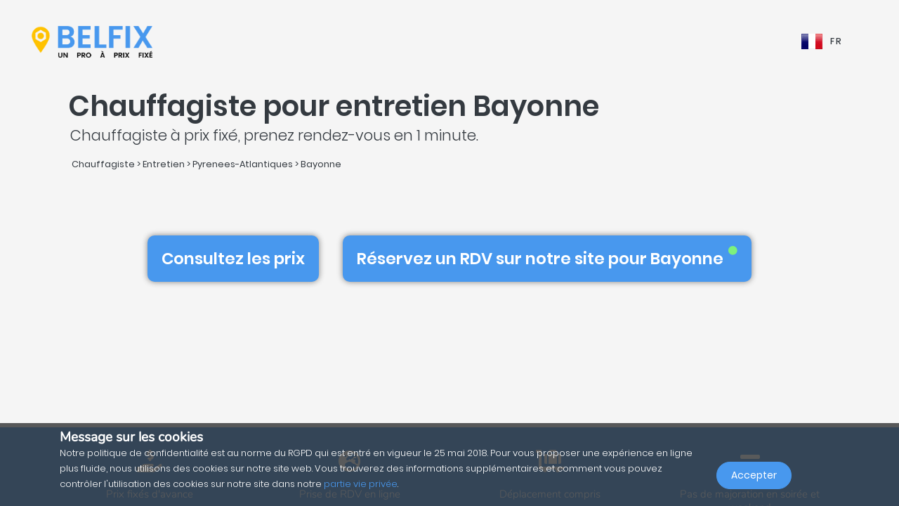

--- FILE ---
content_type: text/html; charset=UTF-8
request_url: https://belfix.fr/fr/chauffagiste-entretien/pyrenees-atlantiques/bayonne
body_size: 45815
content:
<!DOCTYPE html>
<html lang="fr">
    <head>
        <meta charset="UTF-8" />
        <title>Chauffagiste pour entretien Bayonne | Belfix</title>
        <meta name="viewport" content="width=device-width, initial-scale=1, maximum-scale=5">
        <meta name="description" content="Par le biais de belfix, sélectionnez une entreprise chauffagiste pour entretien, à 64100 bayonne (pyrenees-atlantiques), prix fixe et transparent !">
        <meta property="og:type" content="website">
        <meta property="og:site_name" content="Belfix">
                                        <meta name="theme-color" content="#499bea">
            <meta property="og:locale" content="fr_FR" />
            <meta property="og:type" content="article" />
            <meta property="og:title" content="Chauffagiste pour entretien Bayonne">
            <meta property="og:description" content="Par le biais de belfix, sélectionnez une entreprise chauffagiste pour entretien, à 64100 bayonne (pyrenees-atlantiques), prix fixe et transparent !">
            <meta property="og:url" content="https://belfix.fr/fr/chauffagiste-entretien/pyrenees-atlantiques/bayonne">
            <meta property="og:site_name" content="Belfix" />
            <meta property="og:image" content="https://belfix.fr/assets/Belfix/images/logo-mobile.png">
            <meta property="og:image:secure_url" content="https://belfix.fr/assets/Belfix/images/logo-mobile.png">
            <meta property="og:image:type" content="image/png">
            <meta property="og:image:width" content="300">
            <meta property="og:image:height" content="300">
            <meta name="twitter:card" content="summary" />
            <meta name="twitter:description" content="Par le biais de belfix, sélectionnez une entreprise chauffagiste pour entretien, à 64100 bayonne (pyrenees-atlantiques), prix fixe et transparent !" />
            <meta name="twitter:title" content="Chauffagiste pour entretien Bayonne" />
                                                                                                    <link rel="alternate" hreflang="en" href="/en/heating-engineer-maintenance/pyrenees-atlantiques/bayonne" />
                                                                                                                                    <link rel="alternate" hreflang="fr" href="/fr/chauffagiste-entretien/pyrenees-atlantiques/bayonne" />
                                                                                                <link rel="alternate" hreflang="x-default"  href="/fr/chauffagiste-entretien/pyrenees-atlantiques/bayonne" />
                                        <link rel="manifest" href="https://belfix.fr/belfix-manifest.json">
                                                <link rel="canonical" href="/fr/chauffagiste-entretien/pyrenees-atlantiques/bayonne">
                                    
                        <script src="//d2wy8f7a9ursnm.cloudfront.net/v6/bugsnag.min.js"></script>
        <script>window.bugsnagClient = bugsnag("f9ec138233dde3dce35c57cc005eaaf7");</script>
                
                                        <style>
                /*!
 * Bootstrap v4.3.1 (https://getbootstrap.com/)
 * Copyright 2011-2019 The Bootstrap Authors
 * Copyright 2011-2019 Twitter, Inc.
 * Licensed under MIT (https://github.com/twbs/bootstrap/blob/master/LICENSE)
 */
/*!
 * BootstrapVue Custom CSS (https://bootstrap-vue.js.org)
 */
/*!
 * Font Awesome Free 5.13.0 by @fontawesome - https://fontawesome.com
 * License - https://fontawesome.com/license/free (Icons: CC BY 4.0, Fonts: SIL OFL 1.1, Code: MIT License)
 */
/*!
 * animate.css -https://daneden.github.io/animate.css/
 * Version - 3.7.2
 * Licensed under the MIT license - http://opensource.org/licenses/MIT
 *
 * Copyright (c) 2019 Daniel Eden
 */@keyframes a{0%{transform:rotate(0)}to{transform:rotate(2turn)}}@-webkit-keyframes fa-spin{0%{-webkit-transform:rotate(0deg);transform:rotate(0deg)}to{-webkit-transform:rotate(1turn);transform:rotate(1turn)}}@keyframes fa-spin{0%{-webkit-transform:rotate(0deg);transform:rotate(0deg)}to{-webkit-transform:rotate(1turn);transform:rotate(1turn)}}@-webkit-keyframes fadeIn{0%{opacity:0}to{opacity:1}}@keyframes fadeIn{0%{opacity:0}to{opacity:1}}@-webkit-keyframes fadeInUp{0%{opacity:0;-webkit-transform:translate3d(0,100%,0);transform:translate3d(0,100%,0)}to{opacity:1;-webkit-transform:translateZ(0);transform:translateZ(0)}}@keyframes fadeInUp{0%{opacity:0;-webkit-transform:translate3d(0,100%,0);transform:translate3d(0,100%,0)}to{opacity:1;-webkit-transform:translateZ(0);transform:translateZ(0)}}:root{--blue:#007bff;--indigo:#6610f2;--purple:#6f42c1;--pink:#e83e8c;--red:#dc3545;--orange:#fd7e14;--yellow:#ffc107;--green:#28a745;--teal:#20c997;--cyan:#17a2b8;--white:#fff;--gray:#6c757d;--gray-dark:#343a40;--primary:#007bff;--secondary:#6c757d;--success:#28a745;--info:#17a2b8;--warning:#ffc107;--danger:#dc3545;--light:#f8f9fa;--dark:#343a40;--breakpoint-xs:0;--breakpoint-sm:576px;--breakpoint-md:768px;--breakpoint-lg:992px;--breakpoint-xl:1200px;--font-family-sans-serif:-apple-system,BlinkMacSystemFont,"Segoe UI",Roboto,"Helvetica Neue",Arial,"Noto Sans",sans-serif,"Apple Color Emoji","Segoe UI Emoji","Segoe UI Symbol","Noto Color Emoji";--font-family-monospace:SFMono-Regular,Menlo,Monaco,Consolas,"Liberation Mono","Courier New",monospace}*,:after,:before{box-sizing:border-box}html{font-family:sans-serif;line-height:1.15;-webkit-text-size-adjust:100%;-webkit-tap-highlight-color:transparent;scroll-behavior:smooth;height:100%}footer,nav,section{display:block}body{margin:0;font-family:-apple-system,BlinkMacSystemFont,Segoe UI,Roboto,Helvetica Neue,Arial,Noto Sans,sans-serif,Apple Color Emoji,Segoe UI Emoji,Segoe UI Symbol,Noto Color Emoji;font-size:1rem;text-align:left;background-color:#fff}[tabindex="-1"]:focus{outline:0!important}hr,p,ul{margin-bottom:1rem}hr{box-sizing:content-box;height:0;overflow:visible;margin-top:1rem;border:0;border-top:1px solid rgba(0,0,0,.1)}h1,h2,h3,h4,h5{margin-bottom:.5rem}p,ul{margin-top:0}abbr[title]{-webkit-text-decoration:underline dotted;text-decoration:underline dotted;cursor:help;border-bottom:0;-webkit-text-decoration-skip-ink:none;text-decoration-skip-ink:none}ul ul{margin-bottom:0}b,strong{font-weight:bolder}small{font-size:80%;font-weight:400}a{text-decoration:none;background-color:transparent;-webkit-transition:.5s;-o-transition:.5s;transition:.5s;color:#4898ee}a:hover{color:#0056b3;text-decoration:underline}a:not([href]):not([tabindex]),a:not([href]):not([tabindex]):focus,a:not([href]):not([tabindex]):hover{color:inherit;text-decoration:none}a:not([href]):not([tabindex]):focus{outline:0}img,svg{vertical-align:middle}img{border-style:none}svg{overflow:hidden}table{border-collapse:collapse}th{text-align:inherit}label{display:inline-block;margin-bottom:.5rem}button{border-radius:0}button:focus{outline:1px dotted;outline:5px auto -webkit-focus-ring-color}button,input,textarea{margin:0;font-family:inherit;font-size:inherit;line-height:inherit}button,input{overflow:visible}button{text-transform:none}[type=button],button{-webkit-appearance:button}[type=button]:not(:disabled),button:not(:disabled){cursor:pointer}[type=button]::-moz-focus-inner,button::-moz-focus-inner{padding:0;border-style:none}input[type=checkbox]{box-sizing:border-box;padding:0}textarea{overflow:auto;resize:vertical}[type=number]::-webkit-inner-spin-button,[type=number]::-webkit-outer-spin-button{height:auto}::-webkit-file-upload-button{font:inherit;-webkit-appearance:button}h1{font-size:2.5rem}h2{font-size:2rem}h3{font-size:1.75rem}h4{font-size:1.5rem}h5{font-size:1.25rem}.container{width:100%;padding-right:15px;padding-left:15px;margin-right:auto;margin-left:auto}@media (min-width:576px){.container{max-width:540px}}@media (min-width:768px){.container{max-width:720px}}@media (min-width:992px){.container{max-width:960px}}@media (min-width:1200px){.container{max-width:1140px}}.container-fluid{width:100%;padding-right:15px;padding-left:15px;margin-right:auto;margin-left:auto}.row{display:-ms-flexbox;display:flex;-ms-flex-wrap:wrap;flex-wrap:wrap;margin-right:-15px;margin-left:-15px}.col,.col-3,.col-4,.col-5,.col-6,.col-8,.col-10,.col-12{position:relative;width:100%;padding-right:15px;padding-left:15px}.col-auto{position:relative;padding-right:15px;padding-left:15px}.col-lg-3,.col-lg-4,.col-lg-8,.col-md-2,.col-md-3,.col-md-4,.col-md-6,.col-md-7,.col-md-8,.col-md-9,.col-md-10,.col-md-12,.col-md-auto,.col-sm-4,.col-sm-12,.col-xl-10{position:relative;width:100%;padding-right:15px;padding-left:15px}.col{-ms-flex-preferred-size:0;flex-basis:0;-ms-flex-positive:1;flex-grow:1;max-width:100%}.col-auto{-ms-flex:0 0 auto;flex:0 0 auto;width:auto;max-width:100%}.col-3{-ms-flex:0 0 25%;flex:0 0 25%;max-width:25%}.col-4{-ms-flex:0 0 33.333333%;flex:0 0 33.333333%;max-width:33.333333%}.col-5{-ms-flex:0 0 41.666667%;flex:0 0 41.666667%;max-width:41.666667%}.col-6{-ms-flex:0 0 50%;flex:0 0 50%;max-width:50%}.col-8{-ms-flex:0 0 66.666667%;flex:0 0 66.666667%;max-width:66.666667%}.col-10{-ms-flex:0 0 83.333333%;flex:0 0 83.333333%;max-width:83.333333%}.col-12{-ms-flex:0 0 100%;flex:0 0 100%;max-width:100%}@media (min-width:576px){.col-sm-4{-ms-flex:0 0 33.333333%;flex:0 0 33.333333%;max-width:33.333333%}.col-sm-12{-ms-flex:0 0 100%;flex:0 0 100%;max-width:100%}}@media (min-width:768px){.col-md-auto{-ms-flex:0 0 auto;flex:0 0 auto;width:auto;max-width:100%}.col-md-2{-ms-flex:0 0 16.666667%;flex:0 0 16.666667%;max-width:16.666667%}.col-md-3{-ms-flex:0 0 25%;flex:0 0 25%;max-width:25%}.col-md-4{-ms-flex:0 0 33.333333%;flex:0 0 33.333333%;max-width:33.333333%}.col-md-6{-ms-flex:0 0 50%;flex:0 0 50%;max-width:50%}.col-md-7{-ms-flex:0 0 58.333333%;flex:0 0 58.333333%;max-width:58.333333%}.col-md-8{-ms-flex:0 0 66.666667%;flex:0 0 66.666667%;max-width:66.666667%}.col-md-9{-ms-flex:0 0 75%;flex:0 0 75%;max-width:75%}.col-md-10{-ms-flex:0 0 83.333333%;flex:0 0 83.333333%;max-width:83.333333%}.col-md-12{-ms-flex:0 0 100%;flex:0 0 100%;max-width:100%}}@media (min-width:992px){.col-lg-3{-ms-flex:0 0 25%;flex:0 0 25%;max-width:25%}.col-lg-4{-ms-flex:0 0 33.333333%;flex:0 0 33.333333%;max-width:33.333333%}.col-lg-8{-ms-flex:0 0 66.666667%;flex:0 0 66.666667%;max-width:66.666667%}}@media (min-width:1200px){.col-xl-10{-ms-flex:0 0 83.333333%;flex:0 0 83.333333%;max-width:83.333333%}}.form-control{display:block;width:100%;height:calc(1.5em + .75rem + 2px);font-size:1rem;line-height:1.5;color:#495057;background-color:#fff;background-clip:padding-box;border-radius:.25rem;transition:border-color .15s ease-in-out,box-shadow .15s ease-in-out}@media (prefers-reduced-motion:reduce){.form-control{transition:none}}.form-control::-ms-expand{background-color:transparent;border:0}.form-control:focus{color:#495057;background-color:#fff;outline:0;box-shadow:0 0 0 .2rem rgba(0,123,255,.25)}.form-control::-webkit-input-placeholder{color:#6c757d;opacity:1}.form-control::-moz-placeholder{color:#6c757d;opacity:1}.form-control:-ms-input-placeholder,.form-control::-ms-input-placeholder{color:#6c757d;opacity:1}.form-control::placeholder{opacity:1}.form-control:disabled{background-color:#e9ecef;opacity:1}.form-control-file{display:block;width:100%}.form-control-lg{height:calc(1.5em + 1rem + 2px);padding:.5rem 1rem;font-size:1.25rem;line-height:1.5;border-radius:.3rem}#job-type .video-hero .display-t.display-t2,textarea.form-control{height:auto}.form-row{display:-ms-flexbox;display:flex;-ms-flex-wrap:wrap;flex-wrap:wrap;margin-right:-5px;margin-left:-5px}.form-row>.col,.form-row>[class*=col-]{padding-right:5px;padding-left:5px}.form-check-input{position:absolute;margin-top:.3rem;margin-left:-1.25rem}.form-check-input:disabled~.form-check-label{color:#6c757d}.form-check-label{margin-bottom:0}.btn{display:inline-block;color:#212529;text-align:center;vertical-align:middle;-webkit-user-select:none;-moz-user-select:none;-ms-user-select:none;user-select:none;background-color:transparent;border:1px solid transparent;padding:.375rem .75rem;font-size:1rem;line-height:1.5;border-radius:.25rem}@media (prefers-reduced-motion:reduce){.btn{transition:none}}.btn:hover{color:#212529;text-decoration:none}.btn:focus{box-shadow:0 0 0 .2rem rgba(0,123,255,.25)}.btn-lg{padding:.5rem 1rem;font-size:1.25rem;line-height:1.5;border-radius:.3rem}.btn-block{display:block;width:100%}.btn-block+.btn-block{margin-top:.5rem}.alert{position:relative;padding:.75rem 1.25rem;margin-bottom:1rem;border:1px solid transparent;border-radius:.25rem}.alert-warning{color:#856404;background-color:#fff3cd;border-color:#ffeeba}.close{float:right;font-size:1.5rem;font-weight:700;line-height:1;color:#000;text-shadow:0 1px 0 #fff;opacity:.5}.close:hover{color:#000;text-decoration:none}.close:not(:disabled):not(.disabled):focus,.close:not(:disabled):not(.disabled):hover{opacity:.75}button.close{padding:0;background-color:transparent;border:0;-webkit-appearance:none;-moz-appearance:none;appearance:none}.d-none{display:none!important}.d-inline-block{display:inline-block!important}.d-block{display:block!important}@media (min-width:576px){.d-sm-inline{display:inline!important}}@media (min-width:768px){.d-md-none{display:none!important}.d-md-inline{display:inline!important}.d-md-inline-block{display:inline-block!important}.d-md-block{display:block!important}}@media (min-width:992px){.d-lg-none{display:none!important}}@media (min-width:1200px){.d-xl-inline-block{display:inline-block!important}}@media (min-width:576px){.float-sm-none{float:none!important}}@media (min-width:768px){.float-md-right{float:right!important}}.position-relative{position:relative!important}.m-0{margin:0!important}.mr-0{margin-right:0!important}.ml-0{margin-left:0!important}.mt-1{margin-top:.25rem!important}.mr-1{margin-right:.25rem!important}.mt-2{margin-top:.5rem!important}.mr-2{margin-right:.5rem!important}.mb-2{margin-bottom:.5rem!important}.ml-2{margin-left:.5rem!important}.mt-3{margin-top:1rem!important}.mb-3{margin-bottom:1rem!important}.p-0{padding:0!important}.pb-0{padding-bottom:0!important}.p-1{padding:.25rem!important}.pt-1{padding-top:.25rem!important}.pb-1{padding-bottom:.25rem!important}.p-2{padding:.5rem!important}.pt-2{padding-top:.5rem!important}.pr-2{padding-right:.5rem!important}.pb-2{padding-bottom:.5rem!important}.pl-2{padding-left:.5rem!important}.p-3{padding:1rem!important}.pr-3{padding-right:1rem!important}.pl-3{padding-left:1rem!important}.p-4{padding:1.5rem!important}.pt-4{padding-top:1.5rem!important}.pb-4{padding-bottom:1.5rem!important}.pb-5{padding-bottom:3rem!important}.pl-5{padding-left:3rem!important}.mr-auto{margin-right:auto!important}.ml-auto{margin-left:auto!important}@media (min-width:768px){.p-md-0{padding:0!important}}.text-left{text-align:left!important}.text-right{text-align:right!important}.text-center{text-align:center!important}@media (min-width:768px){.text-md-center{text-align:center!important}}@media (min-width:1200px){.text-xl-center{text-align:center!important}}.text-white{color:#fff!important}.text-dark{color:#343a40!important}a.text-dark:focus,a.text-dark:hover{color:#121416!important}.multiselect__spinner{position:absolute;right:1px;top:1px;width:48px;height:35px;background:#fff;display:block}.multiselect__spinner:after,.multiselect__spinner:before{position:absolute;content:"";top:50%;left:50%;margin:-8px 0 0 -8px;width:16px;height:16px;border-radius:100%;border:2px solid transparent;border-top-color:#41b883;box-shadow:0 0 0 1px transparent;animation:a 2.4s cubic-bezier(.41,.26,.2,.62);animation-iteration-count:infinite}.multiselect__spinner:after{animation:a 2.4s cubic-bezier(.51,.09,.21,.8)}.multiselect,.multiselect__input,.multiselect__single{font-family:inherit;font-size:16px;-ms-touch-action:manipulation;touch-action:manipulation}.multiselect{box-sizing:content-box;display:block;position:relative;width:100%;min-height:40px;text-align:left;color:#35495e}.multiselect *{box-sizing:border-box}.multiselect:focus{outline:0}.multiselect__input{padding:0 0 0 5px;margin-bottom:8px}.multiselect__input,.multiselect__single{position:relative;display:inline-block;min-height:20px;line-height:20px;border:0;border-radius:5px;background:#fff;width:100%;transition:border .1s ease;box-sizing:border-box;vertical-align:top}.multiselect__input:-ms-input-placeholder{color:#35495e}.multiselect__input::placeholder{color:#35495e}.multiselect__input:hover,.multiselect__single:hover{border-color:#cfcfcf}.multiselect__input:focus,.multiselect__single:focus{border-color:#a8a8a8;outline:0}.multiselect__single{padding:0 0 0 5px;margin-bottom:8px}.multiselect__tags-wrap{display:inline}.multiselect__tags{min-height:40px;display:block;padding:8px 40px 0 8px;border-radius:5px;border:1px solid #e8e8e8;background:#fff;font-size:14px}.multiselect__select{line-height:16px;box-sizing:border-box;display:block;margin:0;text-decoration:none;cursor:pointer;position:absolute;width:40px;height:38px;right:1px;top:1px;padding:4px 8px;text-align:center;transition:transform .2s ease}.multiselect__select:before{position:relative;right:0;top:65%;color:#999;margin-top:4px;border-color:#999 transparent transparent;border-style:solid;border-width:5px 5px 0;content:""}.multiselect__placeholder{color:#adadad;display:inline-block;margin-bottom:10px;padding-top:2px}.multiselect__content-wrapper{position:absolute;display:block;background:#fff;width:100%;max-height:240px;overflow:auto;border:1px solid #e8e8e8;border-top:none;border-bottom-left-radius:5px;border-bottom-right-radius:5px;z-index:1;-webkit-overflow-scrolling:touch}.multiselect__content{list-style:none;display:inline-block;padding:0;margin:0;min-width:100%;vertical-align:top}.multiselect__content::webkit-scrollbar{display:none}.multiselect__element{display:block}.multiselect__option{display:block;padding:12px;min-height:40px;line-height:16px;text-decoration:none;text-transform:none;vertical-align:middle;position:relative;cursor:pointer;white-space:nowrap}.multiselect__option:after{top:0;right:0;position:absolute;line-height:40px;padding-right:12px;padding-left:20px;font-size:13px}.multiselect__option--highlight{background:#41b883;outline:0;color:#fff}.multiselect__option--highlight:after{content:attr(data-select);background:#41b883;color:#fff}@font-face{font-family:Poppins;font-style:normal;font-display:swap;font-weight:300;src:local("Poppins Light"),local("Poppins-Light"),url(https://fonts.gstatic.com/s/poppins/v5/pxiByp8kv8JHgFVrLDz8Z11lFd2JQEl8qw.woff2) format("woff2");unicode-range:U+0900-097f,U+1cd0-1cf6,U+1cf8-1cf9,U+200c-200d,U+20a8,U+20b9,U+25cc,U+a830-a839,U+a8e0-a8fb}@font-face{font-family:Poppins;font-style:normal;font-display:swap;font-weight:300;src:local("Poppins Light"),local("Poppins-Light"),url(https://fonts.gstatic.com/s/poppins/v5/pxiByp8kv8JHgFVrLDz8Z1JlFd2JQEl8qw.woff2) format("woff2");unicode-range:U+0100-024f,U+0259,U+1e??,U+2020,U+20a0-20ab,U+20ad-20cf,U+2113,U+2c60-2c7f,U+a720-a7ff}@font-face{font-family:Poppins;font-style:normal;font-display:swap;font-weight:300;src:local("Poppins Light"),local("Poppins-Light"),url(https://fonts.gstatic.com/s/poppins/v5/pxiByp8kv8JHgFVrLDz8Z1xlFd2JQEk.woff2) format("woff2");unicode-range:U+00??,U+0131,U+0152-0153,U+02bb-02bc,U+02c6,U+02da,U+02dc,U+2000-206f,U+2074,U+20ac,U+2122,U+2191,U+2193,U+2212,U+2215,U+feff,U+fffd}@font-face{font-family:Poppins;font-style:normal;font-display:swap;font-weight:400;src:local("Poppins Regular"),local("Poppins-Regular"),url(https://fonts.gstatic.com/s/poppins/v5/pxiEyp8kv8JHgFVrJJbecnFHGPezSQ.woff2) format("woff2");unicode-range:U+0900-097f,U+1cd0-1cf6,U+1cf8-1cf9,U+200c-200d,U+20a8,U+20b9,U+25cc,U+a830-a839,U+a8e0-a8fb}@font-face{font-family:Poppins;font-style:normal;font-display:swap;font-weight:400;src:local("Poppins Regular"),local("Poppins-Regular"),url(https://fonts.gstatic.com/s/poppins/v5/pxiEyp8kv8JHgFVrJJnecnFHGPezSQ.woff2) format("woff2");unicode-range:U+0100-024f,U+0259,U+1e??,U+2020,U+20a0-20ab,U+20ad-20cf,U+2113,U+2c60-2c7f,U+a720-a7ff}@font-face{font-family:Poppins;font-style:normal;font-display:swap;font-weight:400;src:local("Poppins Regular"),local("Poppins-Regular"),url(https://fonts.gstatic.com/s/poppins/v5/pxiEyp8kv8JHgFVrJJfecnFHGPc.woff2) format("woff2");unicode-range:U+00??,U+0131,U+0152-0153,U+02bb-02bc,U+02c6,U+02da,U+02dc,U+2000-206f,U+2074,U+20ac,U+2122,U+2191,U+2193,U+2212,U+2215,U+feff,U+fffd}@font-face{font-family:Poppins;font-style:normal;font-display:swap;font-weight:500;src:local("Poppins Medium"),local("Poppins-Medium"),url(https://fonts.gstatic.com/s/poppins/v5/pxiByp8kv8JHgFVrLGT9Z11lFd2JQEl8qw.woff2) format("woff2");unicode-range:U+0900-097f,U+1cd0-1cf6,U+1cf8-1cf9,U+200c-200d,U+20a8,U+20b9,U+25cc,U+a830-a839,U+a8e0-a8fb}@font-face{font-family:Poppins;font-style:normal;font-display:swap;font-weight:500;src:local("Poppins Medium"),local("Poppins-Medium"),url(https://fonts.gstatic.com/s/poppins/v5/pxiByp8kv8JHgFVrLGT9Z1JlFd2JQEl8qw.woff2) format("woff2");unicode-range:U+0100-024f,U+0259,U+1e??,U+2020,U+20a0-20ab,U+20ad-20cf,U+2113,U+2c60-2c7f,U+a720-a7ff}@font-face{font-family:Poppins;font-style:normal;font-display:swap;font-weight:500;src:local("Poppins Medium"),local("Poppins-Medium"),url(https://fonts.gstatic.com/s/poppins/v5/pxiByp8kv8JHgFVrLGT9Z1xlFd2JQEk.woff2) format("woff2");unicode-range:U+00??,U+0131,U+0152-0153,U+02bb-02bc,U+02c6,U+02da,U+02dc,U+2000-206f,U+2074,U+20ac,U+2122,U+2191,U+2193,U+2212,U+2215,U+feff,U+fffd}@font-face{font-family:Poppins;font-style:normal;font-display:swap;font-weight:600;src:local("Poppins SemiBold"),local("Poppins-SemiBold"),url(https://fonts.gstatic.com/s/poppins/v5/pxiByp8kv8JHgFVrLEj6Z11lFd2JQEl8qw.woff2) format("woff2");unicode-range:U+0900-097f,U+1cd0-1cf6,U+1cf8-1cf9,U+200c-200d,U+20a8,U+20b9,U+25cc,U+a830-a839,U+a8e0-a8fb}@font-face{font-family:Poppins;font-style:normal;font-display:swap;font-weight:600;src:local("Poppins SemiBold"),local("Poppins-SemiBold"),url(https://fonts.gstatic.com/s/poppins/v5/pxiByp8kv8JHgFVrLEj6Z1JlFd2JQEl8qw.woff2) format("woff2");unicode-range:U+0100-024f,U+0259,U+1e??,U+2020,U+20a0-20ab,U+20ad-20cf,U+2113,U+2c60-2c7f,U+a720-a7ff}@font-face{font-family:Poppins;font-style:normal;font-display:swap;font-weight:600;src:local("Poppins SemiBold"),local("Poppins-SemiBold"),url(https://fonts.gstatic.com/s/poppins/v5/pxiByp8kv8JHgFVrLEj6Z1xlFd2JQEk.woff2) format("woff2");unicode-range:U+00??,U+0131,U+0152-0153,U+02bb-02bc,U+02c6,U+02da,U+02dc,U+2000-206f,U+2074,U+20ac,U+2122,U+2191,U+2193,U+2212,U+2215,U+feff,U+fffd}@font-face{font-family:Nunito;font-style:normal;font-display:swap;font-weight:200;src:local("Nunito ExtraLight"),local("Nunito-ExtraLight"),url(https://fonts.gstatic.com/s/nunito/v9/XRXW3I6Li01BKofA-seUbuvIWzgPDEtj.woff2) format("woff2");unicode-range:U+0102-0103,U+0110-0111,U+1ea0-1ef9,U+20ab}@font-face{font-family:Nunito;font-style:normal;font-display:swap;font-weight:200;src:local("Nunito ExtraLight"),local("Nunito-ExtraLight"),url(https://fonts.gstatic.com/s/nunito/v9/XRXW3I6Li01BKofA-seUb-vIWzgPDEtj.woff2) format("woff2");unicode-range:U+0100-024f,U+0259,U+1e??,U+2020,U+20a0-20ab,U+20ad-20cf,U+2113,U+2c60-2c7f,U+a720-a7ff}@font-face{font-family:Nunito;font-style:normal;font-display:swap;font-weight:200;src:local("Nunito ExtraLight"),local("Nunito-ExtraLight"),url(https://fonts.gstatic.com/s/nunito/v9/XRXW3I6Li01BKofA-seUYevIWzgPDA.woff2) format("woff2");unicode-range:U+00??,U+0131,U+0152-0153,U+02bb-02bc,U+02c6,U+02da,U+02dc,U+2000-206f,U+2074,U+20ac,U+2122,U+2191,U+2193,U+2212,U+2215,U+feff,U+fffd}@font-face{font-family:Nunito;font-style:normal;font-display:swap;font-weight:300;src:local("Nunito Light"),local("Nunito-Light"),url(https://fonts.gstatic.com/s/nunito/v9/XRXW3I6Li01BKofAnsSUbuvIWzgPDEtj.woff2) format("woff2");unicode-range:U+0102-0103,U+0110-0111,U+1ea0-1ef9,U+20ab}@font-face{font-family:Nunito;font-style:normal;font-display:swap;font-weight:300;src:local("Nunito Light"),local("Nunito-Light"),url(https://fonts.gstatic.com/s/nunito/v9/XRXW3I6Li01BKofAnsSUb-vIWzgPDEtj.woff2) format("woff2");unicode-range:U+0100-024f,U+0259,U+1e??,U+2020,U+20a0-20ab,U+20ad-20cf,U+2113,U+2c60-2c7f,U+a720-a7ff}@font-face{font-family:Nunito;font-style:normal;font-display:swap;font-weight:300;src:local("Nunito Light"),local("Nunito-Light"),url(https://fonts.gstatic.com/s/nunito/v9/XRXW3I6Li01BKofAnsSUYevIWzgPDA.woff2) format("woff2");unicode-range:U+00??,U+0131,U+0152-0153,U+02bb-02bc,U+02c6,U+02da,U+02dc,U+2000-206f,U+2074,U+20ac,U+2122,U+2191,U+2193,U+2212,U+2215,U+feff,U+fffd}@font-face{font-family:Nunito;font-style:normal;font-display:swap;font-weight:400;src:local("Nunito Regular"),local("Nunito-Regular"),url(https://fonts.gstatic.com/s/nunito/v9/XRXV3I6Li01BKofIOuaBTMnFcQIG.woff2) format("woff2");unicode-range:U+0102-0103,U+0110-0111,U+1ea0-1ef9,U+20ab}@font-face{font-family:Nunito;font-style:normal;font-display:swap;font-weight:400;src:local("Nunito Regular"),local("Nunito-Regular"),url(https://fonts.gstatic.com/s/nunito/v9/XRXV3I6Li01BKofIO-aBTMnFcQIG.woff2) format("woff2");unicode-range:U+0100-024f,U+0259,U+1e??,U+2020,U+20a0-20ab,U+20ad-20cf,U+2113,U+2c60-2c7f,U+a720-a7ff}@font-face{font-family:Nunito;font-style:normal;font-display:swap;font-weight:400;src:local("Nunito Regular"),local("Nunito-Regular"),url(https://fonts.gstatic.com/s/nunito/v9/XRXV3I6Li01BKofINeaBTMnFcQ.woff2) format("woff2");unicode-range:U+00??,U+0131,U+0152-0153,U+02bb-02bc,U+02c6,U+02da,U+02dc,U+2000-206f,U+2074,U+20ac,U+2122,U+2191,U+2193,U+2212,U+2215,U+feff,U+fffd}.fa,.fab,.far,.fas{-moz-osx-font-smoothing:grayscale;-webkit-font-smoothing:antialiased;display:inline-block;font-style:normal;font-variant:normal;text-rendering:auto;line-height:1}.fa-2x{font-size:2em}.fa-5x{font-size:5em}.fa-7x{font-size:7em}.fa-spin{-webkit-animation:fa-spin 2s linear infinite;animation:fa-spin 2s linear infinite}:root .fa-flip-both,:root .fa-flip-horizontal,:root .fa-flip-vertical,:root .fa-rotate-90,:root .fa-rotate-180,:root .fa-rotate-270{-webkit-filter:none;filter:none}.fa-angle-down:before{content:"\F107"}.fa-angle-right:before{content:"\F105"}.fa-briefcase:before{content:"\F0B1"}.fa-building:before{content:"\F1AD"}.fa-check-circle:before{content:"\F058"}.fa-chevron-right:before{content:"\F054"}.fa-circle:before{content:"\F111"}.fa-circle-notch:before{content:"\F1CE"}.fa-city:before{content:"\F64F"}.fa-equals:before{content:"\F52C"}.fa-exclamation-triangle:before{content:"\F071"}.fa-facebook-square:before{content:"\F082"}.fa-globe-europe:before{content:"\F7A2"}.fa-hand-holding-usd:before{content:"\F4C0"}.fa-luggage-cart:before{content:"\F59D"}.fa-map-marked:before{content:"\F59F"}.fa-question-circle:before{content:"\F059"}.fa-shopping-basket:before{content:"\F291"}.fa-sliders-h:before{content:"\F1DE"}.fa-smile:before{content:"\F118"}.fa-spinner:before{content:"\F110"}.fa-star:before{content:"\F005"}.fa-ticket-alt:before{content:"\F3FF"}.fa-times:before{content:"\F00D"}.fa-times-circle:before{content:"\F057"}.fa-toolbox:before{content:"\F552"}.fa-tools:before{content:"\F7D9"}.fa-user:before{content:"\F007"}.fa-user-tie:before{content:"\F508"}.fa-wrench:before{content:"\F0AD"}@font-face{font-family:Font Awesome\ 5 Brands;font-style:normal;font-weight:400;font-display:block;src:url(/build/fonts/fa-brands-400.c1868c95.eot);src:url(/build/fonts/fa-brands-400.c1868c95.eot?#iefix) format("embedded-opentype"),url(/build/fonts/fa-brands-400.a06da7f0.woff2) format("woff2"),url(/build/fonts/fa-brands-400.ec3cfdde.woff) format("woff"),url(/build/fonts/fa-brands-400.13685372.ttf) format("truetype"),url(/build/images/fa-brands-400.0cb5a5c0.svg#fontawesome) format("svg")}.fa,.fab,.far,.fas{font-family:Font Awesome\ 5 Brands;font-weight:400}@font-face{font-family:Font Awesome\ 5 Free;font-style:normal;font-weight:400;font-display:block;src:url(/build/fonts/fa-regular-400.261d666b.eot);src:url(/build/fonts/fa-regular-400.261d666b.eot?#iefix) format("embedded-opentype"),url(/build/fonts/fa-regular-400.c20b5b73.woff2) format("woff2"),url(/build/fonts/fa-regular-400.f89ea91e.woff) format("woff"),url(/build/fonts/fa-regular-400.db78b935.ttf) format("truetype"),url(/build/images/fa-regular-400.89ffa3ab.svg#fontawesome) format("svg")}.fa,.far,.fas{font-family:Font Awesome\ 5 Free}@font-face{font-family:Font Awesome\ 5 Free;font-style:normal;font-weight:900;font-display:block;src:url(/build/fonts/fa-solid-900.a0369ea5.eot);src:url(/build/fonts/fa-solid-900.a0369ea5.eot?#iefix) format("embedded-opentype"),url(/build/fonts/fa-solid-900.b15db15f.woff2) format("woff2"),url(/build/fonts/fa-solid-900.bea989e8.woff) format("woff"),url(/build/fonts/fa-solid-900.1ab236ed.ttf) format("truetype"),url(/build/images/fa-solid-900.ec763292.svg#fontawesome) format("svg")}.fa,.fas{font-weight:900}.fadeIn{-webkit-animation-name:fadeIn;animation-name:fadeIn}.fadeInUp{-webkit-animation-name:fadeInUp;animation-name:fadeInUp}.animated{-webkit-animation-duration:1s;animation-duration:1s;-webkit-animation-fill-mode:both;animation-fill-mode:both}.animated.fast{-webkit-animation-duration:.8s;animation-duration:.8s}.animated.faster{-webkit-animation-duration:.5s;animation-duration:.5s}@media (prefers-reduced-motion:reduce),(print){.animated{-webkit-animation-duration:1ms!important;animation-duration:1ms!important;-webkit-transition-duration:1ms!important;transition-duration:1ms!important;-webkit-animation-iteration-count:1!important;animation-iteration-count:1!important}}body{font-family:Poppins,Arial,sans-serif;font-weight:300;font-size:16px;line-height:2;color:grey;background:#f5f5f5}#page,body{height:100%}#page{position:relative;overflow-x:hidden;width:100%;-webkit-transition:.5s;-o-transition:.5s;transition:.5s}a:hover{outline:0;text-decoration:none}a:active{color:#4aca85}a:active,a:focus{outline:0;text-decoration:none}p{margin-bottom:20px}h1,h2,h3,h4,h5{color:#303133;font-family:Nunito,sans-serif;font-weight:400;margin:0 0 20px;line-height:1.3}::-webkit-selection{background:#4aca85}::-moz-selection{background:#4aca85}::selection{background:#4aca85}.colorlib-nav{position:absolute;top:0;left:0;right:0;margin:0 auto}@media screen and (max-width:1080px){.colorlib-nav{margin:0}}.colorlib-nav .top-menu{padding:30px}@media screen and (max-width:1080px){.colorlib-nav .top-menu{padding:28px 1em}}.colorlib-nav #colorlib-logo,.colorlib-nav ul li{font-size:20px;padding:0;text-transform:uppercase;font-weight:700}#checkout #services .services .desc h3,#checkout #services .services .icon i,#job-type #services .services .desc h3,#job-type #services .services .icon i,.colorlib-nav #colorlib-logo a,.colorlib-nav ul li a:hover{color:#fff}@media screen and (max-width:1080px){.colorlib-nav .menu-1{display:none}}#colorlib-offcanvas ul{padding:0;margin:0}.colorlib-nav ul{margin:0}.colorlib-nav ul li{padding:8px 0;margin:0;list-style:none;display:inline;font-weight:500;font-size:12px;letter-spacing:2px}.colorlib-nav ul li a{position:relative;padding:20px 12px;-webkit-transition:.5s;-o-transition:.5s;transition:.5s}.video-hero{background-size:cover;position:relative;background-repeat:no-repeat;z-index:0}@media screen and (max-width:1080px){.video-hero{heifght:inherit;padding:3em 0}}.video-hero .overlay{position:absolute;top:0;bottom:0;left:0;right:0;opacity:.95;background:#499bea;background:-moz-linear-gradient(-45deg,#499bea 0,#798eea 100%);background:-webkit-gradient(left top,right bottom,color-stop(0,#499bea),color-stop(100%,#798eea));background:-webkit-linear-gradient(-45deg,#499bea,#798eea);background:-o-linear-gradient(-45deg,#499bea 0,#798eea 100%);background:-ms-linear-gradient(-45deg,#499bea 0,#798eea 100%);background:-webkit-linear-gradient(315deg,#499bea,#798eea);background:-o-linear-gradient(315deg,#499bea 0,#798eea 100%);background:linear-gradient(135deg,#499bea,#798eea);filter:progid:DXImageTransform.Microsoft.gradient(startColorstr="#499bea",endColorstr="#798eea",GradientType=1);z-index:1}.video-hero .display-t{display:table;height:700px;width:100%;position:relative;z-index:2}@media screen and (max-width:1080px){.video-hero .display-t{height:600px}}.video-hero .display-t.display-t2{height:500px}.video-hero .display-tc{display:table-cell;vertical-align:middle}.video-hero .display-tc h1,.video-hero .display-tc h2{color:#fff;font-size:60px;margin-bottom:20px;font-weight:300}@media screen and (max-width:1080px){.video-hero .display-tc h2{font-size:34px}}.video-hero .display-tc p{font-family:Nunito,sans-serif;color:#fff;font-weight:200;font-size:30px}.video-hero .display-tc p.breadcrumbs{font-size:14px}.video-hero .display-tc p.breadcrumbs span{padding-right:10px;color:hsla(0,0%,100%,.5)}.colorlib-nav ul li a,.video-hero .display-tc p.breadcrumbs span a{color:hsla(0,0%,100%,.9)}.video-hero .display-tc .btn-custom{font-size:16px}.colorlib-services{clear:both}.services{margin-bottom:2em;position:relative;z-index:0;padding:0 1em}@media screen and (max-width:1080px){.services{margin-bottom:3em}}.services .icon{position:relative;margin-bottom:15px;display:inline-block}.services .icon i{font-size:2em;color:#798eea;z-index:1}.form-control,.services .desc h3{font-size:26px;font-weight:300}.form-control{-moz-box-shadow:none;-ms-box-shadow:none;-o-box-shadow:none;border:1px solid #f0f0f0;font-size:16px!important;-webkit-border-radius:0;-moz-border-radius:0;-ms-border-radius:0;border-radius:0}.form-control,.form-control:active,.form-control:focus{-webkit-box-shadow:none;box-shadow:none;background:#fff}.form-control:active,.form-control:focus{border:1px solid #e6e6e6}input[type=email],input[type=file],input[type=number],input[type=text]{height:50px}#colorlib-footer{background:#303133;color:hsla(0,0%,100%,.6)!important}#colorlib-footer .colorlib-widget p{font-size:13px}@media screen and (max-width:1080px){#colorlib-footer .colorlib-widget{margin-bottom:40px;width:100%;float:left}}#colorlib-offcanvas{position:absolute;z-index:1901;width:270px;background:#1a1a1a;right:0;top:0;bottom:0;padding:75px 40px 40px;overflow-y:auto;display:none;-moz-transform:translateX(270px);-webkit-transform:translateX(270px);-ms-transform:translateX(270px);-o-transform:translateX(270px);transform:translateX(270px);-webkit-transition:.5s;-o-transition:.5s;transition:.5s}@media screen and (max-width:1080px){#colorlib-offcanvas{display:block}}#colorlib-offcanvas a{color:hsla(0,0%,100%,.5)}#colorlib-offcanvas a:hover{color:hsla(0,0%,100%,.8)}#colorlib-offcanvas ul li{padding:0;margin:0;list-style:none}.colorlib-nav-toggle{cursor:pointer;text-decoration:none;top:1.2em!important;position:absolute;right:0;padding:6px 0 0;margin:0 auto;display:none;height:44px;width:44px;z-index:2001;border-bottom:none!important}.colorlib-nav-toggle:active,.colorlib-nav-toggle:focus,.colorlib-nav-toggle:hover{outline:0;border-bottom:none!important}.colorlib-nav-toggle i,.colorlib-nav-toggle i:after,.colorlib-nav-toggle i:before{width:25px;height:2px;background:#252525;-webkit-transition:all .2s ease-out;-o-transition:all .2s ease-out;transition:all .2s ease-out}.colorlib-nav-toggle i{position:relative;display:inline-block;color:#252525;font:700 14px/.4 Helvetica;text-transform:uppercase;text-indent:-55px}.colorlib-nav-toggle i:after,.colorlib-nav-toggle i:before{content:"";position:absolute;left:0}.colorlib-nav-toggle.colorlib-nav-white>i{color:#fff;background:#fff}.colorlib-nav-toggle.colorlib-nav-white>i:after,.colorlib-nav-toggle.colorlib-nav-white>i:before{background:#fff}.colorlib-nav-toggle i:before{top:-7px}.colorlib-nav-toggle i:after{bottom:-7px}.colorlib-nav-toggle:hover i:before{top:-10px}.colorlib-nav-toggle:hover i:after{bottom:-10px}@media screen and (max-width:1080px){.colorlib-nav-toggle{display:block}}.btn{margin-right:4px;margin-bottom:4px;font-size:14px;font-weight:400;-webkit-border-radius:30px;-moz-border-radius:30px;-ms-border-radius:30px;border-radius:30px;-webkit-transition:.5s;-o-transition:.5s;transition:.5s;padding:8px 20px}.btn.btn-lg{padding:18px 36px!important}.btn:active,.btn:focus,.btn:hover{-webkit-box-shadow:none!important;box-shadow:none!important;outline:0!important}.row-pb-lg{padding-bottom:7em!important}.f32 .flag{display:inline-block;height:32px;width:32px;vertical-align:text-top;line-height:32px;background:url(/build/images/flags32.2e6ce38f.png) no-repeat}.f32 .ad{background-position:0 -704px}.f32 .al{background-position:0 -864px}.f32 .at{background-position:0 -1056px}.f32 .ba{background-position:0 -1216px}.f32 .be{background-position:0 -1312px}.f32 .bg{background-position:0 -1376px}.f32 .by{background-position:0 -1728px}.f32 .cy{background-position:0 -2240px}.f32 .cz{background-position:0 -2272px}.f32 .de{background-position:0 -2304px}.f32 .dk{background-position:0 -2368px}.f32 .ee{background-position:0 -2528px}.f32 .es{background-position:0 -2656px}.f32 .fi{background-position:0 -2720px}.f32 .fr{background-position:0 -2848px}.f32 .gb{background-position:0 -2912px}.f32 .gr{background-position:0 -3264px}.f32 .hr{background-position:0 -3488px}.f32 .hu{background-position:0 -3552px}.f32 .ie{background-position:0 -3616px}.f32 .is{background-position:0 -3808px}.f32 .it{background-position:0 -3840px}.f32 .li{background-position:0 -4448px}.f32 .lt{background-position:0 -4576px}.f32 .lu{background-position:0 -4608px}.f32 .lv{background-position:0 -4640px}.f32 .md{background-position:0 -4736px}.f32 .me{background-position:0 -4768px}.f32 .mk{background-position:0 -4864px}.f32 .mt{background-position:0 -5120px}.f32 .nl{background-position:0 -5504px}.f32 .no{background-position:0 -5536px}.f32 .pl{background-position:0 -5888px}.f32 .pt{background-position:0 -5984px}.f32 .ro{background-position:0 -6144px}.f32 .rs{background-position:0 -6176px}.f32 .ru{background-position:0 -6208px}.f32 .se{background-position:0 -6400px}.f32 .si{background-position:0 -6464px}.f32 .sk{background-position:0 -6496px}.f32 .ua{background-position:0 -7264px}.multiselect .multiselect__element .multiselect__option.multiselect__option--highlight:after{background:0 0!important;color:#35495e}.multiselect .multiselect__tags{height:fit-content}.vue-slider-rail{background-color:#ccc;border-radius:15px}.vue-slider-process{background-color:#3498db;border-radius:15px}.vue-slider-dot-handle{cursor:pointer;width:100%;height:100%;border-radius:50%;background-color:#fff;box-sizing:border-box;box-shadow:.5px .5px 2px 1px rgba(0,0,0,.32)}.vue-slider-dot-tooltip-inner{font-size:14px;white-space:nowrap;padding:2px 5px;min-width:20px;text-align:center;color:#fff;border-radius:5px;border-color:#3498db;background-color:#3498db;box-sizing:content-box}.vue-slider-dot-tooltip-inner:after{content:"";position:absolute}.vue-slider-dot-tooltip-inner-top:after{top:100%;left:50%;transform:translate(-50%);height:0;width:0;border:5px solid transparent;border-top-color:inherit}.form-control::placeholder,input[type=email]::placeholder,input[type=number]::placeholder,input[type=text]::placeholder,textarea::placeholder{color:#b6b6b6}input[type=number]{-moz-appearance:textfield}input[type=number]::-webkit-inner-spin-button,input[type=number]::-webkit-outer-spin-button{-webkit-appearance:none;margin:0}input[type=file]{padding:1rem 1rem 4rem!important}a:focus,a:hover{color:#5093eb}label.form-check-label{position:relative}label.form-check-label input[type=checkbox].form-check-input{position:absolute;opacity:0;cursor:pointer;height:0;width:0}label.form-check-label .form-check-input-check-mark{position:absolute;top:calc(50% - 13px);left:.75rem;height:25px;width:25px;background-color:#fff;border:1px solid #ccc;box-shadow:inset 0 0 5px 1px #eee}label.form-check-label .form-check-input-check-mark:after{content:"";position:absolute;display:none;left:9px;top:5px;width:6px;height:13px;border:solid #fff;border-width:0 3px 3px 0;-webkit-transform:rotate(45deg);-ms-transform:rotate(45deg);transform:rotate(45deg)}label.form-check-label input[type=checkbox].form-check-input:checked~.form-check-input-check-mark{background-color:#4898ee;box-shadow:none}label.form-check-label input[type=checkbox].form-check-input:checked~.form-check-input-check-mark:after{display:block}::-webkit-selection{color:inherit;background:#accef7}::-moz-selection{color:inherit;background:#b4d5ff}::selection{color:inherit;background:#b4d5ff}.colorlib-nav ul li,span.nobr{white-space:nowrap!important}.colorlib-nav{z-index:999}.colorlib-nav #colorlib-logo{width:250px;margin:7px 0 0}.colorlib-nav #colorlib-logo a{position:static}.colorlib-nav #colorlib-logo a img{display:inline-block;width:auto;height:45px;position:absolute;top:7px}.colorlib-nav ul{padding:5px 0 0}#colorlib-offcanvas ul.mobileMenu a{padding:10px 0;display:inline-block;color:hsla(0,0%,100%,.75)}#mobileMenuOffset{display:none}@media (max-width:768px){.colorlib-nav .top-menu{padding:14px .5em}.colorlib-nav-toggle{top:0!important}}.colorlib-nav ul.languagepicker{display:inline-block;padding:0;width:60px;height:40px;overflow:hidden;transition:all .3s ease;margin:5px 50px 10px 20px;vertical-align:top;float:right;max-width:75px}.colorlib-nav ul.languagepicker:hover{height:135px}.colorlib-nav ul.languagepicker a{color:#000;text-decoration:none;text-transform:uppercase;padding:0}.colorlib-nav ul.languagepicker li{line-height:15px;width:60px;display:inline-block!important;padding:0}.colorlib-nav ul.languagepicker li>span{cursor:default;position:relative;width:60px;padding:0;display:inline-block;text-align:left}.colorlib-nav ul.languagepicker a:first-child li{border:0}.colorlib-nav ul.languagepicker li>span ul.f32{padding:0;margin:0;text-align:left;display:inline-block}.colorlib-nav ul.languagepicker li>span ul.f32 li.flag{width:32px}.colorlib-nav ul.languagepicker li>span>span{position:absolute;right:0;top:8px}#colorlib-offcanvas .languagepicker,#colorlib-offcanvas .languagepicker:hover{height:auto;width:100%;float:none;max-width:none;border:0;border-top:1px solid grey;padding:20px 0 0}#colorlib-offcanvas .languagepicker li{display:inline-block;margin-left:15px}#colorlib-offcanvas .languagepicker li:first-child,ul.footer-language-selector li:first-child,ul.footer-links li:first-child{margin-left:0}#colorlib-offcanvas .languagepicker li:hover{border-bottom:1px solid hsla(0,0%,100%,.5)}#colorlib-offcanvas .languagepicker li a{color:hsla(0,0%,100%,.75)}#cookie_message{position:fixed;bottom:0;background:rgba(48,49,51,.8);z-index:999;display:none}#cookie_message h3{font-size:19px;margin:0;font-weight:900}#cookie_message p{font-size:13px;line-height:1.4pc}#app,#colorlib-footer,#cookie_message .accept,#jobTypeApp{position:relative}#cookie_message .accept button{position:absolute;left:0;bottom:20px}@media (max-width:1200px){#cookie_message p{line-height:1pc;margin-bottom:10px}#cookie_message .accept button{bottom:30px}}@media (max-width:991px){#cookie_message .accept button{bottom:40px}}@media (max-width:768px){#cookie_message .container{max-width:100%}#cookie_message .accept button{position:static;margin-bottom:20px}}#colorlib-footer{padding-top:2em;z-index:9}#colorlib-footer #footer-logo{width:250px}#colorlib-footer #footer-logo a{font-family:Poppins,Arial,sans-serif;line-height:2;position:relative;color:#fff;text-transform:uppercase;font-weight:700;display:block}#colorlib-footer #footer-logo a img{display:inline-block;width:auto;height:45px;position:absolute;top:0}#colorlib-footer ul.footer-social-platforms{display:inline-block;padding-left:5px;margin-left:5px;margin-bottom:0}#colorlib-footer ul.footer-social-platforms li{display:inline-block;margin:0}#colorlib-footer ul.footer-social-platforms li a{font-size:22px}#colorlib-footer ul.footer-social-platforms li a.facebook i{vertical-align:-2px}#colorlib-footer .col-md-9{text-align:right}p.footer-copyright{text-align:right;margin-bottom:10px}ul.footer-language-selector,ul.footer-links{text-align:right;padding-top:0;display:inline}ul.footer-language-selector{padding-left:5px;margin-left:5px}ul.footer-language-selector li,ul.footer-links li{display:inline-block;margin-left:5px}ul.footer-language-selector a.language_flag{color:#fff;font-size:11px;vertical-align:1px}ul.footer-language-selector a.language_flag img{width:20px;height:auto;vertical-align:-5px;margin-right:5px}ul.footer-links li a{color:#fff;font-size:13px}ul.footer-links li a:hover{color:#288def}footer#colorlib-footer .trustpilot-widget{margin:0 auto}@media (max-width:991px){ul.footer-language-selector{display:block;border:0;margin-top:10px}}@media (max-width:768px){#colorlib-footer #footer-logo-slogan-widget{margin-bottom:20px}#colorlib-footer #footer-logo{width:147px;height:50px;margin:0 auto}#colorlib-footer #footer-logo a img{left:-10px}#colorlib-footer ul.footer-social-platforms{width:100%;text-align:center}#colorlib-footer div.col-md-9{margin-bottom:0}#footer-logo,p.footer-copyright{text-align:center}ul.footer-language-selector,ul.footer-links{text-align:center;padding-left:0;display:block}}.colorlib-services{padding:4em 0}.btn:disabled{opacity:.65;cursor:not-allowed;border:1px solid #c5c5c5!important}.btn:disabled,.btn:disabled:hover{background-color:#c5c5c5!important}.btn-custom{background:#fff}.btn-custom:focus,.btn-custom:hover{background:#303133!important;color:#fff}.btn-custom-yellow{background:#ffc107}.btn-custom-yellow:hover{background:#ffd307}.btn-custom-blue{background:#4898ee;color:#fff;border:1px solid #4898ee}.btn-custom-blue:focus,.btn-custom-blue:hover{background:#5093eb;border:1px solid #5093eb;color:#fff}.btn-custom-blue.with-shadow,.btn-custom-blue.with-shadow:hover{box-shadow:0 0 8px rgba(0,0,0,.47)!important}.btn-custom-red{background:#ee1530;color:#fff;border:1px solid #ee1530}.btn-custom-red:focus,.btn-custom-red:hover{background:#c4152f;border:1px solid #c4152f;color:#fff}.form-control{padding:.75rem}.form-control.form-control-lg{padding:1rem}.multiselect .multiselect__tags{border:1px solid #f0f0f0;border-radius:0;padding:.375rem .75rem}.multiselect .multiselect__tags .multiselect__input{padding:2px 0 0;margin:0 0 10px;height:auto;line-height:2}.multiselect .multiselect__tags .multiselect__input::placeholder{color:#6b757e!important;font-size:16px!important;font-weight:400!important}.multiselect .multiselect__tags .multiselect__placeholder{color:#6b757e!important;font-size:16px!important}.multiselect .multiselect__element .multiselect__option.multiselect__option--highlight,.multiselect .multiselect__element .multiselect__option.multiselect__option--highlight:after{background:#4898ee}.multiselect .multiselect__tags .multiselect__single{margin-top:8px}.multiselect.countries,.multiselect.status{cursor:pointer}.multiselect.countries .multiselect__element span .option__desc{display:inline-block;vertical-align:-5px}.multiselect.countries .multiselect__single{margin:1.5px 0!important;padding:0 0 1px}.multiselect.countries .multiselect__element ul.f32,.multiselect.countries .multiselect__single ul.f32{padding:0;display:inline-block;margin:0 5px 0 0}.multiselect.countries .multiselect__single .option__desc{vertical-align:-5px}#homepage{height:auto;z-index:8;position:relative}#homepage #home{height:100%;padding:0;background:#303133}#homepage .video-hero .display-t{height:auto;position:relative;z-index:3}#homepage .video-hero .display-tc{vertical-align:0;padding:150px 0;background:#f5f5f5}#homepage .video-hero .display-tc h1{font-family:Poppins,Arial,sans-serif;margin-bottom:5px;text-transform:uppercase;font-weight:700;font-size:3em}#homepage .video-hero .display-tc h2{font-family:Poppins,Arial,sans-serif;font-size:20px;font-weight:400}#homepage #main-service-form .selects{padding:20px 0 0;margin:0}#homepage #main-service-form .selects .select{padding:10px 0 0;float:left}#homepage #main-service-form .selects .select:first-child{z-index:9}#homepage #main-service-form .selects .select div.outer{padding:10px;margin:0;background:#fff;border-radius:0 5px 5px 0}#homepage #main-service-form .selects .select:first-child div.outer{border-radius:5px 0 0 5px}#homepage #main-service-form .selects .select:last-child div.outer{border-radius:0 5px 5px 0}#homepage #main-service-form .selects .select div.outer input{width:100%;height:64px;font-size:19px;font-weight:400;color:#288def;padding:0 15px;border:0;outline:0}#homepage #main-service-form .selects div#job_type_suggestions{position:relative;margin:95px 0 0;width:100%;display:none}#homepage #main-service-form .selects .select button#make-appointment{width:100%;border-radius:5px;background:#007bff;color:#fff;padding:19px 20px;margin:0;transition:none;box-shadow:0 0 9px rgba(0,0,0,.25);font-size:17px;display:block;height:64px}#homepage #main-service-form .selects .select button#make-appointment i{font-size:40px;position:absolute;top:calc(50% - 15px);left:calc(50% - 15px);color:#fff;display:none}#homepage #main-service-form .selects .select button#make-appointment:hover{background:#0092ff!important}#homepage #main-service-form .selects .select:last-child .selected-value:after{display:none}#homepage .colorlib-services{position:relative;background:#343a40;padding:2em 0 0;z-index:2}#homepage .colorlib-services .services .desc h3{font-size:15px;color:#f5f5f5}#homepage .colorlib-services .services .icon i{color:#f5f5f5}#homepage #job-types{background:#f5f5f5;z-index:1}#homepage #job-types .display-tc{padding:50px 0}#homepage #job-types h2{text-shadow:none;font-weight:600;font-size:2em;color:#5f656d;margin-bottom:45px}#homepage #job-types .job-type{margin:15px 0;height:150px}#homepage #job-types .job-type a{display:table;width:100%;height:100%;background:#4898ee;color:#fff;background-size:cover;border-radius:5px}#homepage #job-types .job-type a span{display:table-cell;background:rgba(0,0,0,.15);vertical-align:middle;text-shadow:0 0 17px #000,0 0 2px #000;transition:background .5s ease;border-radius:5px;padding:0 5px}#homepage #job-types .job-type a:hover span{background:rgba(0,0,0,.5)}@media (max-width:1200px){#homepage #main-service-form .selects div#job_type_suggestions{margin:0}}@media (max-width:991px){#homepage #main-service-form .selects .select button#make-appointment,#homepage #main-service-form .selects .select div.outer input{font-size:16px}}@media (max-width:768px){#homepage .video-hero{padding-top:0}#homepage .video-hero .display-tc{padding:100px 0 0}#homepage .video-hero .display-tc h1{font-size:1.75em;margin:20px 0 15px}#homepage .video-hero .display-tc h2{font-size:16px;margin:15px 0 40px}#homepage #main-service-form .selects{padding:0 0 60px}#homepage #main-service-form .selects .select:first-child div.outer,#homepage #main-service-form .selects .select:last-child div.outer,#homepage #main-service-form .selects .select div.outer{border-radius:5px;padding:0}#homepage #main-service-form .selects div#job_type_suggestions{position:absolute;top:74px;margin:0}}#job-type div.container>h3,#job-type h2{font-family:Poppins,Arial,sans-serif;margin:2rem 0 5px}#job-type #heading{height:auto;padding:0;background-position:top;background-attachment:local}#job-type .video-hero .display-tc{vertical-align:0;padding-top:125px}#job-type .video-hero .display-tc .container>div{min-height:117px}#job-type .video-hero .display-tc h1{font-family:Poppins,Arial,sans-serif;display:inline-block;width:100%;margin-bottom:0;font-size:40px;margin-left:-3px;font-weight:700}#job-type .video-hero .display-tc span#jobTypeSubTitle{font-family:Poppins,Arial,sans-serif;display:inline-block;font-size:21px;margin:0;line-height:31px}#job-type .title-description small{max-width:75%;display:block;margin-top:10px;margin-left:2px;padding-bottom:10px;width:100%;min-height:25px}#job-type small.routing-breadcrumb a,#job-type small.routing-breadcrumb a:focus,#job-type small.routing-breadcrumb a:hover{color:#343a40}#job-type small.routing-breadcrumb a#job-type-routing-commune,#job-type small.routing-breadcrumb a#job-type-routing-region,#job-type small.routing-breadcrumb span#job-type-routing-arrow-commune,#job-type small.routing-breadcrumb span#job-type-routing-arrow-region{display:none}#job-type #content-container{transition:all .5s ease}#job-type #firstDynamicWrapper,#job-type #secondDynamicWrapper{opacity:1;transition:opacity .5s ease-out}#job-type .jc_center{justify-content:center!important}#job-type .inner_container_bottom{padding:0 10%}#job-type .job_type_bridge_button,#job-type .job_type_button{margin:10px;border-radius:5px;min-height:59px}#job-type .job_type_button div.job-type-text-no-image{position:absolute;top:calc(50% - 1em);width:100%;text-align:center;left:0}#job-type .job_type_bridge_button .job_type_image,#job-type .job_type_button .job_type_image{width:150px;height:100px;margin:5px auto 29px}#job-type .job_type_bridge_button .job_type_image img,#job-type .job_type_button .job_type_image img{width:100%}#job-type #jobTypeApp h3{font-family:Poppins,Arial,sans-serif;margin:0 auto 20px;color:#212529;text-shadow:0 0 43px #fff,0 0 46px #fff,0 0 10px #fff;background:hsla(0,0%,100%,.77);padding:9px 19px}#checkout #services,#job-type #services{background:#4898ee;padding:2em 0 0}#checkout #content-container{padding-top:30px!important;padding-bottom:30px!important}#checkout #content-container .alert-warning{font-size:15px}#checkout #services .services .desc h3,#job-type #services .services .desc h3{margin:0;font-size:15px}#job-type #image-booking-button-container{position:relative;height:300px;background-repeat:no-repeat;background-position:top}#job-type #image-booking-button-container button#book-online,#job-type #image-booking-button-container button#view-prices{position:relative;top:calc(50% - 40px);margin:0 15px 25px;background:#4898ee;border:0;border-radius:10px;padding:10px 40px 10px 20px;color:#fff;cursor:pointer;font-size:23px;font-weight:700;outline:0;max-width:100%;line-height:1.25em;min-height:66px;box-shadow:0 0 8px rgba(0,0,0,.47)}#job-type #image-booking-button-container button#view-prices{padding:10px 20px}#job-type #firstDynamicWrapper #image-booking-button-container button#book-online,#job-type #firstDynamicWrapper #image-booking-button-container button#view-prices{top:calc(50% - 75px)}#job-type #image-booking-button-container button#book-online:hover,#job-type #image-booking-button-container button#view-prices:hover{background:#5083db}#job-type #image-booking-button-container button#book-online i{color:#7df17d;font-size:13px;position:absolute;top:15px;right:20px}#job-type #last-child-job-type .child-job-type{background:#fff;border-bottom:1px solid #d8d8d8}#job-type #last-child-job-type .child-job-type:last-child{border-bottom:0}#checkout .simple-blue-listing .item-wrapper:hover,#job-type #last-child-job-type .child-job-type:hover,#job-type .simple-blue-listing .item-wrapper:hover{background:0 0}#job-type #last-child-job-type .child-job-type div.child-job-type-name{line-height:31px}#job-type #last-child-job-type .child-job-type div.child-job-type-name a{color:#4898ee;display:inline-block;width:100%}#job-type #last-child-job-type .child-job-type div.child-job-type-price{font-size:21px;font-weight:500;line-height:47px}#job-type #last-child-job-type .child-job-type div.child-job-type-price small{font-size:13px;font-weight:100}#checkout #regions-list .region a,#job-type #communes-list .commune a,#job-type #regions-list .region a{display:inline-block;width:100%;background:#4898ee;color:#fff;font-size:13px}#checkout #regions-list .region a:hover,#job-type #communes-list-see-all a:hover,#job-type #communes-list .commune a:hover,#job-type #regions-list-see-all a:hover,#job-type #regions-list .region a:hover{background:#fff;color:#4898ee}#job-type #regions-list .region a i{padding:11px 0 0 10px}#checkout #regions-list .region a i,#job-type #communes-list .commune a i,#job-type #regions-list .region a i{font-size:20px;background:#fff;color:#4898ee;margin:0 5px 0 0;width:45px;height:45px;border-radius:50%}#checkout #regions-list .region a i{padding:11px 0 0 10px}#job-type #communes-list .commune a i{padding:13px 0 0 14px}#checkout #regions-list .region a:hover i,#checkout .simple-blue-listing .item-wrapper div.item-content a:hover,#job-type #communes-list .commune a:hover i,#job-type #regions-list .region a:hover i,#job-type .simple-blue-listing .item-wrapper div.item-content a:hover{background:#4898ee;color:#fff}#checkout #regions-list .region a span,#job-type #communes-list .commune a span,#job-type #regions-list .region a span{vertical-align:3px}#checkout #enterprises-list .enterprise-header .row,#job-type #enterprises-list .enterprise-header .row{background:#434343;color:#fff}#checkout #enterprises-list .enterprise .row,#job-type #enterprises-list .enterprise .row{background:#fff;color:#434343}#checkout #enterprises-list .enterprise:nth-child(odd) .row,#job-type #enterprises-list .enterprise:nth-child(odd) .row{background:0 0}#checkout #enterprises-list .enterprise-header .row i,#checkout #enterprises-list .enterprise .row i,#job-type #enterprises-list .enterprise-header .row i,#job-type #enterprises-list .enterprise .row i{width:16px}#checkout #enterprises-list button.rating-button,#customer-feedback .form-fields .ratings-form .rating-field .rating-field-buttons button,#job-type #enterprises-list button.rating-button{border:0;background:0 0;outline:0;color:#4898ee;font-size:25px}#checkout #enterprises-list button.rating-button.empty,#job-type #enterprises-list button.rating-button.empty{color:#b6b6b6}#checkout #enterprises-list .text-message,#job-type #enterprises-list .text-message{font-size:13px;min-height:27px;display:none}#checkout #enterprises-list .text-message.success,#job-type #enterprises-list .text-message.success{color:green}#checkout #enterprises-list .text-message.error,#job-type #enterprises-list .text-message.error{color:red}#checkout .simple-blue-listing .item-wrapper,#job-type .simple-blue-listing .item-wrapper{background:0 0;border-bottom:0;margin:5px 2.5px}#checkout .simple-blue-listing .item-wrapper div.item-content a,#job-type .simple-blue-listing .item-wrapper div.item-content a{cursor:pointer;background:#fff;color:#4898ee;line-height:30px;font-size:13px;display:inline-block;width:100%;border-radius:10px}#job-type #communes-list-see-all a,#job-type #regions-list-see-all a{background:#4898ee;color:#fff;font-size:13px;border-radius:5px}#job-type #communes-list-see-all a strong,#job-type #regions-list-see-all a strong{font-size:1.25em}@media (max-width:991px){#job-type #image-booking-button-container.button-left{background-position:100% 0}#job-type .job_type_bridge_button .job_type_image,#job-type .job_type_button .job_type_image{width:115px;height:100px;margin:15px auto auto}}@media (max-width:768px){#job-type .title-description small{min-height:50px}#job-type #image-booking-button-container button#book-online,#job-type #image-booking-button-container button#view-prices{font-size:17px;max-width:none;top:calc(50% - 80px)}#job-type #heading{background-attachment:scroll}#job-type .video-hero .display-tc h1{font-size:43px}#job-type #jobTypeApp h3{margin:0 auto 6%;padding:9px 0;font-size:1.5em}#checkout #enterprises-list,#job-type #enterprises-list{font-size:13px}#checkout #enterprises-list button.rating-button,#job-type #enterprises-list button.rating-button{font-size:13px;padding:4px}#job-type .job_type_bridge_button,#job-type .job_type_button{position:relative;padding:5px 36px!important}#job-type .job_type_bridge_button .job_type_image,#job-type .job_type_button .job_type_image{width:100%;display:inline-block;height:100%;margin:0;float:left;max-width:100px}#job-type .job_type_bridge_button div.job-type-text-with-image,#job-type .job_type_button div.job-type-text-with-image{font-size:17px;width:calc(100% - 100px);height:100%;float:left;position:relative}#job-type .job_type_bridge_button div.job-type-text-with-image>span,#job-type .job_type_button div.job-type-text-with-image>span{margin:0;position:absolute;top:50%;left:0;-ms-transform:translateY(-50%);transform:translateY(-50%);padding:0;width:100%;text-align:center}#job-type .inner_container_bottom{padding:0}}@media (max-width:576px){#job-type .job_type_button.long-text .job_type_image img{margin:0;position:absolute;top:50%;-ms-transform:translateY(-50%);transform:translateY(-50%);padding:0;width:100px;text-align:center}#job-type .job_type_button.long-text div.job-type-text-with-image>span{position:static;display:inline-block;transform:none;-ms-transform:none}#job-type .video-hero .display-tc h1{font-size:28px;font-weight:500}}#checkout h2{font-family:Poppins,Arial,sans-serif;margin:2rem 0 1rem}#checkout #heading{height:auto;padding-top:0;padding-bottom:1em}#checkout .video-hero .display-tc{vertical-align:0;padding-top:85px}#checkout .video-hero .display-t.display-t2{height:auto}#checkout .checkout-image .checkout-image-container{display:table;position:absolute;top:0;left:0;height:100%;width:100%}#checkout .checkout-image .checkout-image-container .checkout-image-element{display:table-cell;vertical-align:middle}#checkout .checkout-image .checkout-image-container .checkout-image-element img{max-width:calc(100% - 60px)}#checkout .overlay{border:1px solid #a4bcdc}#checkout #resume,#checkout .video-hero .overlay{background:#499bea;background:-moz-linear-gradient(left,#499bea 0,#598ce2 100%);background:-webkit-linear-gradient(left,#499bea,#598ce2);background:linear-gradient(90deg,#499bea 0,#598ce2);filter:progid:DXImageTransform.Microsoft.gradient(startColorstr="#499bea",endColorstr="#598ce2",GradientType=1);padding:20px!important}#checkout #resume{position:relative}#checkout .video-hero .display-tc h1{text-shadow:none;font-size:35px}#checkout #resume h3{margin:0 10px;padding-bottom:20px;font-size:26px;text-align:center}#checkout .price-estimation{font-size:70px;margin:20px 0 0;font-weight:500;line-height:1em;letter-spacing:-2px}#checkout .price-estimation .euro-symbol{font-size:45px;margin-left:5px}#checkout .book-online-pay-on-the-spot{font-size:15px;margin-bottom:0}#checkout .go-to-checkout{width:100%;margin:25px 0 0}#checkout .job-type-services{margin-bottom:15px;position:relative;padding-bottom:20px}#checkout .job-type-services h5{text-align:center;font-size:1.75rem;margin-top:18px}#checkout .job-type-services ul{list-style:none;padding:0 20px}#checkout .job-type-services ul li{margin-bottom:12px;color:#000;padding:0 10px 0 45px;position:relative;min-height:35px;height:100%}#checkout .job-type-services ul li img{padding:0;width:35px;position:absolute;left:0;right:0}#checkout .job-type-services ul li p{font-size:14px;line-height:18px;vertical-align:middle;margin:0;height:100%;display:inline-block}#checkout .job-type-services>span{color:#000;float:right;font-style:italic;font-weight:700;position:absolute;bottom:0;right:15px}#checkout_schedule .minHeight{min-height:300px!important}#checkout .btn-checkout{background-color:#ffc107;color:#000!important;border:1px solid #ffc107;box-shadow:0 0 10px rgba(0,0,0,.28);font-size:1.1em}#checkout .btn-checkout.other-communes{background-color:transparent;border:1px solid #fff;margin:10px 0 0;color:#fff!important;box-shadow:none}@media (max-width:991px){#checkout .colorlib-services{padding-top:1em}#checkout .checkout-image .checkout-image-container{position:static}#checkout .checkout-image .checkout-image-container .checkout-image-element img{max-height:calc(100% - 60px);margin-bottom:30px}}@media (max-width:768px){#checkout .video-hero .display-tc h1{font-size:25px}#checkout #resume{border-radius:10px 10px 0 0}#checkout .price-estimation{margin:20px 0 0}}.vue-js-container{min-height:calc(100% - 135px)}#checkout_schedule #heading{height:auto;padding-top:0;padding-bottom:1em;z-index:99}#checkout_schedule .video-hero .display-tc{vertical-align:0;padding-top:85px}#cancel-appointment .video-hero .display-t.display-t2,#checkout_schedule .video-hero .display-t.display-t2,#contact .video-hero .display-t.display-t2,#customer-feedback .video-hero .display-t.display-t2,#legal .video-hero .display-t.display-t2,#page-not-found .video-hero .display-t.display-t2,#privacy_policy .video-hero .display-t.display-t2,#recruitment-pro .video-hero .display-t.display-t2,#recruitment .video-hero .display-t.display-t2{height:auto}#checkout_schedule .video-hero .display-tc h1{text-shadow:none;font-size:35px;margin:10px 0 75px}#checkout .video-hero .display-tc p.breadcrumbs span,#checkout_schedule .video-hero .display-tc p.breadcrumbs span{color:#fff;padding-left:10px}#checkout_schedule .video-hero .overlay{background:#499bea;background:-moz-linear-gradient(left,#499bea 0,#598ce2 100%);background:-webkit-linear-gradient(left,#499bea,#598ce2);background:linear-gradient(90deg,#499bea 0,#598ce2);filter:progid:DXImageTransform.Microsoft.gradient(startColorstr="#499bea",endColorstr="#598ce2",GradientType=1)}#checkout_schedule .post-code-wrapper{margin-top:30px;z-index:9}#checkout_schedule .post-code-wrapper .zip_code>div{margin-bottom:10px}#checkout_schedule #cart_discount,#checkout_schedule #cart_special_discount,#checkout_schedule #cart_supplement{vertical-align:1px}#checkout_schedule #customer_info .form-buttons hr,#checkout_schedule .zip_code{margin-bottom:15px}#checkout_schedule .zip_code input{height:60px;margin-bottom:0;max-width:300px}#checkout_schedule .zip_code i.post-code-loader{position:absolute;right:30px;top:20px}#checkout_schedule .zip_code button{max-width:300px}#checkout_schedule .loading{font-size:46px}#checkout_schedule #customer_info{background:#499bea;border-radius:0 0 10px 10px;padding:15px 0}#checkout_schedule #customer_info>.form-buttons .col-md-6.d-md-block{display:none}#checkout_schedule .post_code_suggestions{background:#fff;position:absolute;width:calc(100% - 10px);z-index:9;box-shadow:2px 2px 5px #afafaf;border:1px solid #e4e4e4;border-radius:2.5px;overflow-y:auto;width:298px;top:60px;right:16px;font-size:13px;max-height:180px}#checkout_schedule #customer_info hr{margin:15px 0 7.5px}#checkout_schedule #customer_info .form-buttons button{margin:0!important}#checkout_schedule #termsOfService{position:fixed;top:0;bottom:0;left:0;right:0;background:rgba(0,0,0,.75);z-index:999;display:none}#checkout_schedule #termsOfService .container{background:#fff;position:fixed;top:10%;left:10%;width:80%;max-height:80%;overflow-y:auto}#checkout_schedule #termsOfService .container .close{position:fixed;right:calc(10% + 1.5rem)}#checkout_schedule #termsOfService .container::-webkit-scrollbar-track{-webkit-box-shadow:inset 0 0 6px rgba(0,0,0,.3);border-radius:10px;background-color:#f5f5f5}#checkout_schedule #termsOfService .container::-webkit-scrollbar{width:12px;background-color:#f5f5f5}#checkout_schedule #termsOfService .container::-webkit-scrollbar-thumb{border-radius:10px;-webkit-box-shadow:inset 0 0 6px rgba(0,0,0,.3);background-color:#555}#checkout_schedule .video-hero .display-tc p.breadcrumbs{float:left}#checkout_schedule #checkout-schedule-cart{display:inline-block;width:410px;height:auto;padding:0;margin:0 0 15px;background:#fff;border-radius:10px;position:absolute;right:15px;bottom:0;z-index:8}#checkout_schedule #checkout-schedule-cart #checkout-schedule-cart-wrapper span,#checkout_schedule #checkout-schedule-cart .book-online-pay-on-the-spot-top,#checkout_schedule #heading .book-online-pay-on-the-spot-bottom,#checkout_schedule.bmode #slotsFilters .slots-filters-wrapper .slots-filter label span.filter-option{font-size:13px}#checkout_schedule #checkout-schedule-cart .book-online-pay-on-the-spot-top{position:absolute;top:-30px}#checkout_schedule #heading .book-online-pay-on-the-spot-bottom{display:none;z-index:9;margin-top:-10px;padding-bottom:5px;padding-right:25px}#checkout_schedule #checkout-schedule-cart #checkout-schedule-cart-wrapper{padding:10px 60px 5px 40px}#checkout_schedule #checkout-schedule-cart #checkout-schedule-cart-wrapper button{border-radius:6px 0 0 6px;background:rgba(83,159,235,.34);color:#434343;border:0;height:100%;position:absolute;left:0;top:0;outline:0;width:31px;border-right:1px solid rgba(0,0,0,.18)}#checkout_schedule #checkout-schedule-cart h3,#checkout_schedule #checkout-schedule-cart p{font-family:Poppins,Arial,sans-serif!important}#checkout_schedule #checkout-schedule-cart #checkout-schedule-cart-wrapper h3{font-size:13px;margin:0;font-weight:500;color:#7d7d7d;line-height:1.5em}#checkout_schedule #checkout-schedule-cart #checkout-schedule-cart-wrapper p{margin:0;color:#434343;font-weight:500;line-height:1.2em}#checkout_schedule #checkout-schedule-cart #checkout-schedule-cart-wrapper span#cart_price_value,#checkout_schedule #checkout-schedule-cart #checkout-schedule-cart-wrapper span#cart_selected_price_value{font-size:17px}#checkout_schedule #checkout-schedule-cart #checkout-schedule-cart-wrapper .cart-icon{position:absolute;top:0;right:0;height:100%;background:#ffc113;text-shadow:0 0 5px rgba(0,0,0,.14);padding:0 10px;border-radius:10px;border:5px solid #fff;width:56px}#checkout_schedule #checkout-schedule-cart #checkout-schedule-cart-wrapper .cart-icon>i{font-size:23px;color:#fff;opacity:.8;position:absolute;top:50%;transform:translateY(-50%)}#checkout_schedule #coupon-container .btn-custom.btn-coupon{background:0 0;color:#fff;border:1px solid #fff}#checkout_schedule #coupon-container .btn-custom.btn-coupon:active,#checkout_schedule #coupon-container .btn-custom.btn-coupon:focus,#checkout_schedule #coupon-container .btn-custom.btn-coupon:hover{background:#fff!important;color:#212529}#checkout_schedule #coupon-container button{font-size:12px;padding:5px 10px;margin:0}@media (max-width:1080px){.languagepicker{margin-top:25px!important;border-bottom:1px solid}.vue-js-container{min-height:calc(100% - 175px)}}@media (max-width:991px){.vue-js-container{min-height:calc(100% - 233px)}#checkout_schedule .video-hero .display-tc p.breadcrumbs{float:none}#checkout_schedule #checkout-schedule-cart{width:calc(100% - 30px);margin:0;position:relative;left:15px;bottom:15px}#checkout_schedule #heading .book-online-pay-on-the-spot-top{display:none}#checkout_schedule #heading .book-online-pay-on-the-spot-bottom{display:inherit}}@media (max-width:768px){.vue-js-container{min-height:calc(100% - 311px)}#checkout_schedule .video-hero .display-tc h1{font-size:43px}#checkout_schedule .zip_code button,#checkout_schedule .zip_code input{max-width:100%}#checkout_schedule .post_code_suggestions{width:100%;position:static;margin-bottom:20px}}@media (max-width:576px){#checkout_schedule .video-hero .display-tc h1{margin:5px 0}#checkout-schedule-cart .cart-icon{padding-top:20px}}#checkout_schedule .zip_code button{border-radius:8px}#checkout_schedule.bmode .post-code-wrapper .zip_code>div,#checkout_schedule.bmode .zip_code,#checkout_schedule.bmode .zip_code button,#recruitment .video-hero .display-tc h1{margin-bottom:0}#checkout_schedule.bmode #no-filter-results h4{font-size:29px;font-weight:100;margin-bottom:0}#checkout_schedule.bmode #slotsFilters h2{font-size:29px;font-weight:100;color:grey}#checkout_schedule.bmode #slotsFilters .slots-filters-wrapper{display:inline-table;background:#fff;padding:10px 20px;margin-top:9px;border:1px solid #e8e8e8}#checkout_schedule.bmode #slotsFilters .slots-filters-wrapper .slots-filter,#checkout_schedule.bmode #slotsFilters h2{border-bottom:1px solid #e8e8e8;padding-bottom:5px;margin-bottom:15px}#checkout_schedule.bmode #slotsFilters .slots-filters-wrapper div.slots-filter:nth-child(7){border-bottom:0;margin-bottom:0;padding-bottom:0}#checkout_schedule.bmode #slotsFilters .slots-filters-wrapper .slots-filter h3{font-size:19px;font-weight:300;margin-bottom:10px}#checkout_schedule.bmode #slotsFilters .slots-filters-wrapper .slots-filter label{border:0;cursor:pointer}#checkout_schedule.bmode #slotsFilters .slots-filters-wrapper .slots-filter label.form-check-label{padding:0;height:26px}#checkout_schedule.bmode #slotsFilters .slots-filters-wrapper .slots-filter label span.filter-option span.filter-option-count{color:#b1b1b1}#checkout_schedule.bmode #slotsFilters .slots-filters-wrapper .slots-filter label span.form-check-input-check-mark{border-radius:5px;height:20px;width:20px;left:1rem;top:2px}#checkout_schedule.bmode #slotsFilters .slots-filters-wrapper .slots-filter label span.form-check-input-check-mark:after{left:7px;top:3px;width:5px;height:10px;border-width:0 2px 2px 0}#checkout_schedule.bmode #slotsFilters .slots-filters-wrapper .slots-filter label.disabled span.filter-option{opacity:.5}#checkout_schedule.bmode #slotsFilters .slots-filters-wrapper .slots-filter label.range-slider{width:100%;margin:auto;text-align:center;position:relative;color:#495057}#checkout_schedule.bmode #slotsFilters .slots-filters-wrapper>i.fa-times{position:absolute;top:10px;right:20px;font-size:29px;cursor:pointer}#checkout_schedule.bmode .show-filters-btn{background-color:#fff;border:1px solid #e8e8e8;border-radius:5px}#checkout_schedule.bmode #slotsFilters .slots-filters-wrapper .reset-filters,#checkout_schedule.bmode #slotsFilters .slots-filters-wrapper .show-filter-results-btn{background:#4898ee;color:#fff;font-weight:100;font-size:13px;margin-top:10px}#checkout_schedule.bmode #slotsFilters .slots-filters-wrapper .show-filter-results-btn>span{font-weight:500}#checkout_schedule.bmode #slotsFilters .slots-filters-wrapper .reset-filters{background:grey}@media (max-width:1200px){#checkout_schedule.bmode #slotsFilters .slots-filters-wrapper .slots-filter{padding:0 0 5px}}@media (max-width:991px){body #slotsFilters{display:none}}#cancel-appointment #heading,#contact #heading,#customer-feedback #heading,#legal #heading,#page-not-found #heading,#privacy_policy #heading,#recruitment #heading,#recruitment-pro #heading{height:auto;padding:0 0 40px}#recruitment .video-hero .display-tc{vertical-align:0;padding-top:100px}#page-not-found .video-hero .display-tc h2,#recruitment-pro .video-hero .display-tc h2,#recruitment .video-hero .display-tc h2{font-family:Poppins,Arial,sans-serif;font-size:15px;font-weight:300;line-height:2;margin:0}#recruitment .video-hero .overlay{opacity:.85;background:#499bea;background:-moz-linear-gradient(left,#fff 0,#d6d6d6 100%);background:-webkit-linear-gradient(left,#fff,#d6d6d6);background:linear-gradient(90deg,#fff 0,#d6d6d6);filter:progid:DXImageTransform.Microsoft.gradient(startColorstr="#499bea",endColorstr="#798eea",GradientType=1)}@media (max-width:768px){#recruitment .video-hero .display-tc h1{font-size:43px;margin-bottom:15px}}#contact .video-hero .display-tc{vertical-align:0;padding-top:100px}#contact .video-hero .display-tc h1,#recruitment-pro .video-hero .display-tc h1{margin-bottom:0}#contact .video-hero .overlay{opacity:.85;background:#499bea;background:-moz-linear-gradient(left,#fff 0,#d6d6d6 100%);background:-webkit-linear-gradient(left,#fff,#d6d6d6);background:linear-gradient(90deg,#fff 0,#d6d6d6);filter:progid:DXImageTransform.Microsoft.gradient(startColorstr="#499bea",endColorstr="#798eea",GradientType=1)}#contact .contacts>div{background-color:#fff}#contact .contacts>div i{font-size:3em;background:#4898ee;color:#fff;width:75px;height:75px;padding-top:12px;border-radius:50%}#contact .contacts>div h2{text-transform:uppercase;font-weight:700}#contact .contacts .contact_end{display:none}#contact .contact_urls>div,#contact .contacts .contact_end{background:#4898ee;color:#303133;text-transform:uppercase}#contact .contact_urls>div p,#contact .contacts .contact_end>p{font-weight:700;color:#fff}#contact .contact_urls>div p>a,#contact .contacts .contact_end>p>a{color:#fff;display:block;font-weight:400;text-transform:none}@media (max-width:768px){#contact .contacts .contact_end{display:inherit;margin-bottom:25px;padding:5px 0}#contact .contact_urls{display:none}}#recruitment-pro .video-hero .display-tc{vertical-align:0;padding-top:100px}#recruitment-pro .video-hero .overlay{opacity:.85;background:#499bea;background:-moz-linear-gradient(left,#fff 0,#d6d6d6 100%);background:-webkit-linear-gradient(left,#fff,#d6d6d6);background:linear-gradient(90deg,#fff 0,#d6d6d6);filter:progid:DXImageTransform.Microsoft.gradient(startColorstr="#499bea",endColorstr="#798eea",GradientType=1)}@media (max-width:768px){#recruitment-pro .video-hero .display-tc h1{font-size:43px;margin-bottom:15px}}#legal .video-hero .display-tc{vertical-align:0;padding-top:100px}#legal .video-hero .display-tc h1{margin-bottom:0}#legal .video-hero .overlay{opacity:.85;background:#499bea;background:-moz-linear-gradient(left,#fff 0,#d6d6d6 100%);background:-webkit-linear-gradient(left,#fff,#d6d6d6);background:linear-gradient(90deg,#fff 0,#d6d6d6);filter:progid:DXImageTransform.Microsoft.gradient(startColorstr="#499bea",endColorstr="#798eea",GradientType=1)}@media (max-width:768px){#legal .video-hero .display-tc h1{font-size:43px;margin-bottom:15px}}#privacy_policy .video-hero .display-tc{vertical-align:0;padding-top:100px}#privacy_policy .video-hero .display-tc h1{margin-bottom:0}#privacy_policy .video-hero .overlay{opacity:.85;background:#499bea;background:-moz-linear-gradient(left,#fff 0,#d6d6d6 100%);background:-webkit-linear-gradient(left,#fff,#d6d6d6);background:linear-gradient(90deg,#fff 0,#d6d6d6);filter:progid:DXImageTransform.Microsoft.gradient(startColorstr="#499bea",endColorstr="#798eea",GradientType=1)}@media (max-width:768px){#privacy_policy .video-hero .display-tc h1{font-size:43px;margin-bottom:15px}}#page-not-found .video-hero .display-tc{vertical-align:0;padding-top:100px}#cancel-appointment .video-hero .display-tc h1,#page-not-found .video-hero .display-tc h1{margin-bottom:0}#page-not-found .video-hero .overlay{opacity:.85;background:#499bea;background:-moz-linear-gradient(left,#fff 0,#d6d6d6 100%);background:-webkit-linear-gradient(left,#fff,#d6d6d6);background:linear-gradient(90deg,#fff 0,#d6d6d6);filter:progid:DXImageTransform.Microsoft.gradient(startColorstr="#499bea",endColorstr="#798eea",GradientType=1)}#page-not-found span.four-o-four-wrapper{display:block;background:#303133;color:#fff;padding:5px 15px;margin-bottom:5px;font-weight:500}#page-not-found .page-not-found ul{list-style:none;padding:0 0 25px;margin-bottom:25px;border-bottom:1px solid #c1c1c1}#page-not-found .page-not-found ul li{display:inline-block}#cancel-appointment .video-hero .display-tc{vertical-align:0;padding-top:100px}#cancel-appointment .video-hero .overlay{opacity:.85;background:#499bea;background:-moz-linear-gradient(left,#fff 0,#d6d6d6 100%);background:-webkit-linear-gradient(left,#fff,#d6d6d6);background:linear-gradient(90deg,#fff 0,#d6d6d6);filter:progid:DXImageTransform.Microsoft.gradient(startColorstr="#499bea",endColorstr="#798eea",GradientType=1)}#cancel-appointment i.fa-exclamation-triangle{color:#ffc113}#cancel-appointment i.fa-times-circle{color:#e83f3f}#cancel-appointment i.fa-check-circle{color:#4aca85}#cancel-appointment i.fa-question-circle{color:#4898ee}@media (max-width:768px){#cancel-appointment .video-hero .display-tc h1{font-size:43px;margin-bottom:15px}}#customer-feedback .video-hero .display-tc{vertical-align:0;padding-top:100px}#customer-feedback .video-hero .display-tc h1{margin-bottom:0}#customer-feedback .video-hero .overlay{opacity:.85;background:#499bea;background:-moz-linear-gradient(left,#fff 0,#d6d6d6 100%);background:-webkit-linear-gradient(left,#fff,#d6d6d6);background:linear-gradient(90deg,#fff 0,#d6d6d6);filter:progid:DXImageTransform.Microsoft.gradient(startColorstr="#499bea",endColorstr="#798eea",GradientType=1)}#customer-feedback i.fa-exclamation-triangle{color:#ffc113}#customer-feedback #form-message{padding-left:55px;position:relative}#customer-feedback #form-message i{position:absolute;font-size:40px;left:5px;top:5px}#customer-feedback #form-message p{line-height:25px}#customer-feedback .form-fields .ratings-form{background:#fff;border:1px solid #e0e0e0}#customer-feedback .form-fields .ratings-form .rating-field{border-bottom:1px solid #e0e0e0}#customer-feedback .form-fields .ratings-form .rating-field:last-child{border:0}#customer-feedback .form-fields .ratings-form .rating-field .rating-field-description{font-weight:500}#customer-feedback .job-type-info img{width:100%;height:auto}#customer-feedback .job-type-info .job-type-appointment-details{background:#4898ee;color:#fff}#customer-feedback .job-type-info .job-type-appointment-details a{color:#fff;font-size:19px;line-height:1em}#customer-feedback .customer-feedback-sent .success-message p{background:#4aca85;color:#fff;padding:10px 15px 10px 45px;position:relative}#customer-feedback .customer-feedback-sent .success-message p i{position:absolute;top:10px;left:10px}#customer-feedback .customer-feedback-sent .success-message p span{margin-left:15px}#customer-feedback .customer-feedback-fail i,#customer-feedback i.fa-times-circle{color:red}@media (max-width:680px){.margin_bottom_for_devis{margin-bottom:215px!important}}
            </style>

                                                <link rel="preload" href="/build/vendor_styles_belfix.26947fce.css" as="style" onload="this.rel='stylesheet'" onerror="this.rel='stylesheet'">
            <link rel="preload" href="/build/main_styles_belfix.e9301a2e.css" as="style" onload="this.rel='stylesheet'" onerror="this.rel='stylesheet'">
            <noscript id="deferred-styles">
                <link rel="stylesheet" href="/build/vendor_styles_belfix.26947fce.css">
                <link rel="stylesheet" href="/build/main_styles_belfix.e9301a2e.css">
            </noscript>
                        
        
                <link rel="shortcut icon" type="image/png" href="/assets/Belfix/images/favicon-32.png" sizes="32x32" />
        <link rel="shortcut icon" type="image/png" href="/assets/Belfix/images/favicon-192.png" sizes="192x192" />
        <meta name="msapplication-TileImage" content="/assets/Belfix/images/favicon-300.png" />

                <link rel="apple-touch-icon" href="/assets/Belfix/images/logo-mobile-192.png">

                            <!-- Global site tag (gtag.js) - Google Analytics -->
            <script async src="https://www.googletagmanager.com/gtag/js?id=UA-40650501-17"></script>
            <script async src='https://www.google-analytics.com/analytics.js'></script>
            <script>
                window.dataLayer = window.dataLayer || [];
                function gtag(){dataLayer.push(arguments);}
                gtag('js', new Date());

                gtag('config', 'UA-40650501-17');
            </script>

            <script async src='https://www.google-analytics.com/analytics.js'></script>
            <script>
                window.ga=window.ga||function(){(ga.q=ga.q||[]).push(arguments)};ga.l=+new Date;
                ga('create', 'UA-40650501-17', 'auto');
            </script>
                
                    <script>
                (function(w,d,s,r,n){w.TrustpilotObject=n;w[n]=w[n]||function(){(w[n].q=w[n].q||[]).push(arguments)};
                    a=d.createElement(s);a.async=1;a.src=r;a.type='text/java'+s;f=d.getElementsByTagName(s)[0];
                    f.parentNode.insertBefore(a,f)})(window,document,'script', 'https://invitejs.trustpilot.com/tp.min.js', 'tp');
                tp('register', 'kcZvMdCPUg3m8nI8');
            </script>
            </head>
    <body>
        <div id="page">
                <div id="main-header">
    <a href="#" id="mobileMenuBtn" title="Menu" class="js-colorlib-nav-toggle colorlib-nav-toggle colorlib-nav-dark"><i></i></a>
    <div id="colorlib-offcanvas">
        <ul class="mobileMenu">
                        <li>
                <a href="/fr/" title="Accueil">
                    Accueil                </a>
            </li>
                                    <li>
                <a href="/fr/contact" title="Contact">
                    Contact                </a>
            </li>
            <li>
                <a href="/fr/pro" title="Recherche de pros">
                    Recherche de pros                </a>
            </li>
            <li>
                <a href="/fr/legal" title="Légal" rel="nofollow">
                    Légal                </a>
            </li>
            <li>
                <a href="/fr/politique-de-confidentialite" title="Politique de Confidentialité" rel="nofollow">
                    Politique de Confidentialité                </a>
            </li>
        </ul>
        <ul class="languagepicker">
                                                                        <li class="text-dark">
                    <a href="/en/heating-engineer-maintenance/pyrenees-atlantiques/bayonne" class="language_flag" title="en">
                        en
                    </a>
                </li>
                                    </ul>
    </div>
    <div id="mobileMenuOffset"></div>
    <nav class="colorlib-nav" role="navigation">
        <div class="top-menu">
            <div class="container-fluid">
                <div class="row">
                    <div class="col-md-2">
                        <div id="colorlib-logo">
                            <a href="/fr/" title="Belfix" class="text-dark">
                                                                    <img src="/assets/Belfix/images/logo/belfix_logo_blue_belfix.fr_fr.png" alt="Belfix">
                                                            </a>
                        </div>
                    </div>
                    <div class="col-md-10 text-right menu-1">
                       <div class="row">
                           <div class="col-md-12 p-0">
                               <ul class="languagepicker">
                                                                          <li class="text-dark">
                                                                                          <span class="text-dark language_flag">
                                                   <ul class="f32"><li class="flag fr with-shadow"></li></ul> <span>fr</span>
                                               </span>
                                                                                  </li>
                                                                          <li class="text-dark">
                                                                                          <a href="/en/heating-engineer-maintenance/pyrenees-atlantiques/bayonne" title="en" class="text-dark language_flag">
                                                   en
                                               </a>
                                                                                  </li>
                                                                  </ul>
                           </div>
                       </div>
                    </div>
                </div>
            </div>
        </div>
    </nav>
</div>
    <div id="job-type">
        <section id="heading" class="video-hero">
            <div class="display-t display-t2 text-center">
                <div class="display-tc display-tc2">
                    <div class="container">
                        <div class="col-md-12 text-left col-md-offset-0">
                            <div class="title-description">
                                <h1 id="jobTypeMainTitle" class="text-dark animated fast">Chauffagiste pour entretien Bayonne</h1>
                                <span id="jobTypeSubTitle" class="text-dark">Chauffagiste à prix fixé, prenez rendez-vous en 1 minute.</span>
                                <small class="text-dark routing-breadcrumb">
                                    <span id="jobTypeRouting"></span>
                                                                            <span id="job-type-routing-arrow-region"> &gt; </span>
                                        <a class="animated fast fadeInUp" id="job-type-routing-region">Pyrenees-Atlantiques</a>
                                                                                                                <span id="job-type-routing-arrow-commune"> &gt; </span>
                                        <a class="animated fast fadeInUp" id="job-type-routing-commune">Bayonne</a>
                                                                    </small>
                            </div>
                        </div>
                    </div>
                </div>
            </div>
        </section>

                                
                <div id="firstDynamicWrapper" class="col-md-12 pt-1 pb-5" data-style="display: block;">
            <div id="jobTypeApp">
                <div id="content-container" class="colorlib-services p-0">
                    <div class="container">
                        <div class="row">
                                                            <div id="content-inner-container"
                                     class="col-md-12 animated faster fadeIn text-center">
                                    <div class="position-relative row text-center" >
                                                                                    <a href="/fr/chauffagiste/pyrenees-atlantiques/bayonne"
                                               class="d-flex btn btn-custom with-shadow btn-lg btn-block animated fadeIn job_type_button_return first desktop col-md-3 mt-0 mt-md-3"><i class="fas fa-chevron-left"></i></a>
                                            <div class="col-2 d-block d-md-none"></div>
                                                                                <div class="col-10 col-md-7 mt-1 ml-auto mr-auto">
                                            <h3 id="jobTypesTitle">Veuillez préciser</h3>
                                        </div>
                                    </div>
                                    <div class="row jc_center inner_container_middle">
                                                                                    <a href="/fr/chauffagiste-entretien-gaz/pyrenees-atlantiques/bayonne"
                                               class="btn btn-custom-blue with-shadow btn-lg btn-block job_type_button col-md-3 text-left text-md-center"
                                               data-current-job-type-index="0">
                                                <div class="d-none d-md-inline job-type-text-with-image">
                                                    <span>Gaz</span>
                                                </div>
                                                                                                    <div class="job_type_image">
                                                        <img src="/images/job_type/checkout/belfix/small/webp/heating-engineer_maintenance_gas.webp" alt="Gaz">
                                                    </div>
                                                                                                <div class="d-inline-block d-md-none job-type-text-with-image">
                                                    <span>Gaz</span>
                                                </div>
                                            </a>
                                                                                    <a href="/fr/chauffagiste-entretien-fioul/pyrenees-atlantiques/bayonne"
                                               class="btn btn-custom-blue with-shadow btn-lg btn-block job_type_button col-md-3 text-left text-md-center"
                                               data-current-job-type-index="1">
                                                <div class="d-none d-md-inline job-type-text-with-image">
                                                    <span>Fioul</span>
                                                </div>
                                                                                                    <div class="job_type_image">
                                                        <img src="/images/job_type/checkout/belfix/small/webp/heating-engineer_maintenance_oil.webp" alt="Fioul">
                                                    </div>
                                                                                                <div class="d-inline-block d-md-none job-type-text-with-image">
                                                    <span>Fioul</span>
                                                </div>
                                            </a>
                                                                                    <a href="/fr/chauffagiste-entretien-granules/pyrenees-atlantiques/bayonne"
                                               class="btn btn-custom-blue with-shadow btn-lg btn-block job_type_button col-md-3 text-left text-md-center"
                                               data-current-job-type-index="2">
                                                <div class="d-none d-md-inline job-type-text-with-image">
                                                    <span>Granulés</span>
                                                </div>
                                                                                                    <div class="job_type_image">
                                                        <img src="/images/job_type/checkout/belfix/small/webp/heating-engineer_maintenance_pellets.webp" alt="Granulés">
                                                    </div>
                                                                                                <div class="d-inline-block d-md-none job-type-text-with-image">
                                                    <span>Granulés</span>
                                                </div>
                                            </a>
                                                                                    <a href="/fr/chauffagiste-entretien-pompe-a-chaleur/pyrenees-atlantiques/bayonne"
                                               class="btn btn-custom-blue with-shadow btn-lg btn-block job_type_button col-md-3 text-left text-md-center"
                                               data-current-job-type-index="3">
                                                <div class="d-none d-md-inline job-type-text-with-image">
                                                    <span>Pompe à chaleur</span>
                                                </div>
                                                                                                    <div class="job_type_image">
                                                        <img src="/images/job_type/checkout/belfix/small/webp/heating-engineer_maintenance_heat-pump.webp" alt="Pompe à chaleur">
                                                    </div>
                                                                                                <div class="d-inline-block d-md-none job-type-text-with-image">
                                                    <span>Pompe à chaleur</span>
                                                </div>
                                            </a>
                                                                                    <a href="/fr/chauffagiste-entretien-chauffe-eau-electrique/pyrenees-atlantiques/bayonne"
                                               class="btn btn-custom-blue with-shadow btn-lg btn-block job_type_button col-md-3 text-left text-md-center"
                                               data-current-job-type-index="4">
                                                <div class="d-none d-md-inline job-type-text-with-image">
                                                    <span>Chauffe-eau électrique</span>
                                                </div>
                                                                                                    <div class="job_type_image">
                                                        <img src="/images/job_type/checkout/belfix/small/webp/heating-engineer_maintenance_el-boiler.webp" alt="Chauffe-eau électrique">
                                                    </div>
                                                                                                <div class="d-inline-block d-md-none job-type-text-with-image">
                                                    <span>Chauffe-eau électrique</span>
                                                </div>
                                            </a>
                                                                                    <a href="/fr/chauffagiste-entretien-autre/pyrenees-atlantiques/bayonne"
                                               class="btn btn-custom-blue with-shadow btn-lg btn-block job_type_button col-md-3 text-left text-md-center"
                                               data-current-job-type-index="5">
                                                <div class="d-none d-md-inline job-type-text-with-image">
                                                    <span>Autre</span>
                                                </div>
                                                                                                    <div class="job_type_image">
                                                        <img src="/images/job_type/checkout/belfix/small/webp/heating-engineer_maintenance_other.webp" alt="Autre">
                                                    </div>
                                                                                                <div class="d-inline-block d-md-none job-type-text-with-image">
                                                    <span>Autre</span>
                                                </div>
                                            </a>
                                                                                                                    </div>
                                    <div class="row jc_left inner_container_bottom">
                                                                                    <a href="/fr/chauffagiste/pyrenees-atlantiques/bayonne"
                                               class="btn btn-custom with-shadow btn-lg btn-block animated fadeIn job_type_button_return second col-md-3 mt-3"><i class="fas fa-chevron-left"></i> Précédent</a>
                                                                            </div>
                                </div>
                                                    </div>
                    </div>
                </div>
            </div>
        </div>


                                
        <div id="services" class="colorlib-services">
    <div class="container">
        <div class="row">
            <div class="col-6 col-md-3 text-center animated">
                <div class="services">
							<span class="icon">
								<i class="fas fa-hand-holding-usd"></i>
							</span>
                    <div class="desc">
                        <h3>Prix fixés d'avance</h3>
                    </div>
                </div>
            </div>
            <div class="col-6 col-md-3 text-center animated">
                <div class="services">
							<span class="icon">
								<i class="fas fa-globe-europe"></i>
							</span>
                    <div class="desc">
                        <h3>Prise de RDV en ligne</h3>
                    </div>
                </div>
            </div>
            <div class="col-6 col-md-3 text-center animated">
                <div class="services">
							<span class="icon">
								<i class="fas fa-luggage-cart"></i>
							</span>
                    <div class="desc">
                        <h3>Déplacement compris</h3>
                    </div>
                </div>
            </div>
            <div class="col-6 col-md-3 text-center animated">
                <div class="services">
							<span class="icon">
								<i class="fas fa-equals"></i>
							</span>
                    <div class="desc">
                        <h3>Pas de majoration en soirée et weekend</h3>
                    </div>
                </div>
            </div>
        </div>
    </div>
</div>
                                
                                        <div id="secondDynamicWrapper" class="col-md-12 pt-4 pb-4 lazy-background" data-style="background-image: url('/images/job_type/page/belfix/webp/small/yellow_grandma.webp'); background-size: cover; background-position: center center; display: block;">
            <div id="image-booking-button-container" class="container button-left text-center p-0">
    <button id="view-prices">Consultez les prix</button>
    <button id="book-online">Réservez un RDV sur notre site pour <span class="nobr">Bayonne</span><i class="fas fa-circle"></i></button>
</div>        </div>

                                
        <div id="last-child-job-type" class="container p-md-0 mt-3 mb-3">
            <h2>Bayonne : Prix de nos partenaires chauffagistes</h2>
                            <div class="child-job-type col-md-12">
                    <div class="row">
                        <div class="child-job-type-name col-md-8 p-0 text-left">
                            <a href="/fr/chauffagiste-entretien-granules/pyrenees-atlantiques/bayonne" class="p-2">
                                Entretien granulés à Bayonne                            </a>
                        </div>
                        <div class="child-job-type-price col-md-4 text-right">
                                                            <small></small>                                 125€                                                    </div>
                    </div>
                </div>
                            <div class="child-job-type col-md-12">
                    <div class="row">
                        <div class="child-job-type-name col-md-8 p-0 text-left">
                            <a href="/fr/chauffagiste-entretien-autre/pyrenees-atlantiques/bayonne" class="p-2">
                                Entretien autre à Bayonne                            </a>
                        </div>
                        <div class="child-job-type-price col-md-4 text-right">
                                                            <small></small>                                 145€                                                    </div>
                    </div>
                </div>
                            <div class="child-job-type col-md-12">
                    <div class="row">
                        <div class="child-job-type-name col-md-8 p-0 text-left">
                            <a href="/fr/chauffagiste-entretien-gaz-convecteur/pyrenees-atlantiques/bayonne" class="p-2">
                                Entretien convecteur gaz à Bayonne                            </a>
                        </div>
                        <div class="child-job-type-price col-md-4 text-right">
                                                            <small></small>                                 110€                                                    </div>
                    </div>
                </div>
                            <div class="child-job-type col-md-12">
                    <div class="row">
                        <div class="child-job-type-name col-md-8 p-0 text-left">
                            <a href="/fr/chauffagiste-entretien-fioul-chaudiere/pyrenees-atlantiques/bayonne" class="p-2">
                                Entretien chaudière fioul à Bayonne                            </a>
                        </div>
                        <div class="child-job-type-price col-md-4 text-right">
                                                            <small></small>                                 160€                                                    </div>
                    </div>
                </div>
                            <div class="child-job-type col-md-12">
                    <div class="row">
                        <div class="child-job-type-name col-md-8 p-0 text-left">
                            <a href="/fr/chauffagiste-entretien-fioul-chauffage-industriel/pyrenees-atlantiques/bayonne" class="p-2">
                                Entretien chauffage industriel fioul à Bayonne                            </a>
                        </div>
                        <div class="child-job-type-price col-md-4 text-right">
                                                            <small></small>                                 210€                                                    </div>
                    </div>
                </div>
                            <div class="child-job-type col-md-12">
                    <div class="row">
                        <div class="child-job-type-name col-md-8 p-0 text-left">
                            <a href="/fr/chauffagiste-entretien-fioul-poele/pyrenees-atlantiques/bayonne" class="p-2">
                                Entretien poele fioul à Bayonne                            </a>
                        </div>
                        <div class="child-job-type-price col-md-4 text-right">
                                                            <small></small>                                 130€                                                    </div>
                    </div>
                </div>
                            <div class="child-job-type col-md-12">
                    <div class="row">
                        <div class="child-job-type-name col-md-8 p-0 text-left">
                            <a href="/fr/chauffagiste-entretien-fioul-vidange-de-citerne-a-mazout/pyrenees-atlantiques/bayonne" class="p-2">
                                Entretien vidange de citerne à mazout fioul à Bayonne                            </a>
                        </div>
                        <div class="child-job-type-price col-md-4 text-right">
                                                            <small></small>                                 210€                                                    </div>
                    </div>
                </div>
                    </div>

                                
        
        
        
        <div id="other-main-job-types" class="container p-md-0 mt-3 mb-3 simple-blue-listing">
    <h3>
        À Bayonne, nous proposons également:</h3>
            <div class="main-job-type d-inline-block item-wrapper">
            <div class="row">
                <div class="main-job-type-name col-md-12 text-left item-content">
                    <a href="/fr/plombier/pyrenees-atlantiques/bayonne" class="pl-2 pr-2 pt-1 pb-1">
                        Plombier Bayonne                    </a>
                </div>
            </div>
        </div>
            <div class="main-job-type d-inline-block item-wrapper">
            <div class="row">
                <div class="main-job-type-name col-md-12 text-left item-content">
                    <a href="/fr/electricien/pyrenees-atlantiques/bayonne" class="pl-2 pr-2 pt-1 pb-1">
                        Electricien Bayonne                    </a>
                </div>
            </div>
        </div>
            <div class="main-job-type d-inline-block item-wrapper">
            <div class="row">
                <div class="main-job-type-name col-md-12 text-left item-content">
                    <a href="/fr/serrurier/pyrenees-atlantiques/bayonne" class="pl-2 pr-2 pt-1 pb-1">
                        Serrurier Bayonne                    </a>
                </div>
            </div>
        </div>
            <div class="main-job-type d-inline-block item-wrapper">
            <div class="row">
                <div class="main-job-type-name col-md-12 text-left item-content">
                    <a href="/fr/deboucheur/pyrenees-atlantiques/bayonne" class="pl-2 pr-2 pt-1 pb-1">
                        Déboucheur Bayonne                    </a>
                </div>
            </div>
        </div>
            <div class="main-job-type d-inline-block item-wrapper">
            <div class="row">
                <div class="main-job-type-name col-md-12 text-left item-content">
                    <a href="/fr/ramoneur/pyrenees-atlantiques/bayonne" class="pl-2 pr-2 pt-1 pb-1">
                        Ramoneur Bayonne                    </a>
                </div>
            </div>
        </div>
            <div class="main-job-type d-inline-block item-wrapper">
            <div class="row">
                <div class="main-job-type-name col-md-12 text-left item-content">
                    <a href="/fr/frigoriste/pyrenees-atlantiques/bayonne" class="pl-2 pr-2 pt-1 pb-1">
                        Frigoriste Bayonne                    </a>
                </div>
            </div>
        </div>
            <div class="main-job-type d-inline-block item-wrapper">
            <div class="row">
                <div class="main-job-type-name col-md-12 text-left item-content">
                    <a href="/fr/vitrier/pyrenees-atlantiques/bayonne" class="pl-2 pr-2 pt-1 pb-1">
                        Vitrier Bayonne                    </a>
                </div>
            </div>
        </div>
            <div class="main-job-type d-inline-block item-wrapper">
            <div class="row">
                <div class="main-job-type-name col-md-12 text-left item-content">
                    <a href="/fr/reparateur-electromenager/pyrenees-atlantiques/bayonne" class="pl-2 pr-2 pt-1 pb-1">
                        Réparateur électroménager Bayonne                    </a>
                </div>
            </div>
        </div>
    </div>

        <div id="nearby-communes" class="container p-md-0 mt-3 mb-3 simple-blue-listing">
    <h3>La prestation est présente dans les environs de Bayonne également:</h3>
            <div class="nearby-commune d-inline-block item-wrapper">
            <div class="row">
                <div class="nearby-commune-name col-md-12 text-left item-content">
                    <a href="/fr/chauffagiste-entretien/pyrenees-atlantiques/bayonne" class="pl-2 pr-2 pt-1 pb-1">
                        Chauffagiste pour entretien Aydie
                    </a>
                </div>
            </div>
        </div>
            <div class="nearby-commune d-inline-block item-wrapper">
            <div class="row">
                <div class="nearby-commune-name col-md-12 text-left item-content">
                    <a href="/fr/chauffagiste-entretien/pyrenees-atlantiques/bayonne" class="pl-2 pr-2 pt-1 pb-1">
                        Chauffagiste pour entretien Aubous
                    </a>
                </div>
            </div>
        </div>
            <div class="nearby-commune d-inline-block item-wrapper">
            <div class="row">
                <div class="nearby-commune-name col-md-12 text-left item-content">
                    <a href="/fr/chauffagiste-entretien/pyrenees-atlantiques/bayonne" class="pl-2 pr-2 pt-1 pb-1">
                        Chauffagiste pour entretien Portet
                    </a>
                </div>
            </div>
        </div>
            <div class="nearby-commune d-inline-block item-wrapper">
            <div class="row">
                <div class="nearby-commune-name col-md-12 text-left item-content">
                    <a href="/fr/chauffagiste-entretien/pyrenees-atlantiques/bayonne" class="pl-2 pr-2 pt-1 pb-1">
                        Chauffagiste pour entretien Diusse
                    </a>
                </div>
            </div>
        </div>
            <div class="nearby-commune d-inline-block item-wrapper">
            <div class="row">
                <div class="nearby-commune-name col-md-12 text-left item-content">
                    <a href="/fr/chauffagiste-entretien/pyrenees-atlantiques/bayonne" class="pl-2 pr-2 pt-1 pb-1">
                        Chauffagiste pour entretien Arroses
                    </a>
                </div>
            </div>
        </div>
            <div class="nearby-commune d-inline-block item-wrapper">
            <div class="row">
                <div class="nearby-commune-name col-md-12 text-left item-content">
                    <a href="/fr/chauffagiste-entretien/pyrenees-atlantiques/bayonne" class="pl-2 pr-2 pt-1 pb-1">
                        Chauffagiste pour entretien Moncla
                    </a>
                </div>
            </div>
        </div>
            <div class="nearby-commune d-inline-block item-wrapper">
            <div class="row">
                <div class="nearby-commune-name col-md-12 text-left item-content">
                    <a href="/fr/chauffagiste-entretien/pyrenees-atlantiques/bayonne" class="pl-2 pr-2 pt-1 pb-1">
                        Chauffagiste pour entretien Mont-Disse
                    </a>
                </div>
            </div>
        </div>
            <div class="nearby-commune d-inline-block item-wrapper">
            <div class="row">
                <div class="nearby-commune-name col-md-12 text-left item-content">
                    <a href="/fr/chauffagiste-entretien/pyrenees-atlantiques/bayonne" class="pl-2 pr-2 pt-1 pb-1">
                        Chauffagiste pour entretien Crouseilles
                    </a>
                </div>
            </div>
        </div>
            <div class="nearby-commune d-inline-block item-wrapper">
            <div class="row">
                <div class="nearby-commune-name col-md-12 text-left item-content">
                    <a href="/fr/chauffagiste-entretien/pyrenees-atlantiques/bayonne" class="pl-2 pr-2 pt-1 pb-1">
                        Chauffagiste pour entretien Betracq
                    </a>
                </div>
            </div>
        </div>
    </div>

                                    </div>
    <footer id="colorlib-footer">
    <div class="container pb-4">
        <div class="row">
            <div id="footer-logo-slogan-widget" class="col-md-3 colorlib-widget">
                <div id="footer-logo">
                    <a href="/fr/" title="Belfix">
                        <img src="/assets/Belfix/images/logo/belfix_logo_white_belfix.fr_fr.png" alt="Belfix">
                    </a>
                </div>
            </div>
            <div class="col-md-9 colorlib-widget">
                <p class="footer-copyright">Copyright &copy; 2026 All rights reserved</p>
                <ul class="footer-links">
                                        <li>
                        <a href="/fr/contact" title="Contact">
                            Contact                        </a>
                    </li>
                    <li>
                        <a href="/fr/pro" title="Recherche de pros">
                            Recherche de pros                        </a>
                    </li>
                    <li>
                        <a href="/fr/legal" title="Légal" rel="nofollow">
                            Légal                        </a>
                    </li>
                    <li>
                        <a href="/fr/politique-de-confidentialite" title="Politique de Confidentialité" rel="nofollow">
                            Politique de Confidentialité                        </a>
                    </li>
                </ul>
                                <ul class="footer-social-platforms">
                    <li>
                                            </li>
                                    </ul>
                                <ul class="footer-language-selector">
                                                                                                                <li>
                            <a href="/en/heating-engineer-maintenance/pyrenees-atlantiques/bayonne" class="language_flag" title="en">
                                <img src="/assets/Belfix/images/language_selector_flags/en.png" alt="English"> EN
                            </a>
                        </li>
                                                            </ul>
            </div>
                    </div>
    </div>
</footer>
<div id="cookie_message" class="col-md-12 m-0 pt-2">
    <div class="container">
        <div class="row">
            <div class="content col-12 col-md-10 text-white">
                <h3 class="text-white">Message sur les cookies</h3>
                <p class="d-none d-md-inline-block">Notre politique de confidentialité est au norme du RGPD qui est entré en vigueur le 25 mai 2018. Pour vous proposer une expérience en ligne plus fluide, nous utilisons des cookies sur notre site web. Vous trouverez des informations supplémentaires et comment vous pouvez contrôler l'utilisation des cookies sur notre site dans notre <a href="/fr/politique-de-confidentialite" target="_blank">partie vie privée</a>.</p>
                <p class="d-inline-block d-md-none">Pour vous proposé une expérience en ligne plus qualitative, nous utilisons des cookies. Vous trouverez sur notre site plus d'informations , avec notre <a href="/fr/politique-de-confidentialite" target="_blank">partie vie privée</a>.</p>
            </div>
            <div class="accept col-12 col-md-2">
                <button class="btn btn-custom-blue">Accepter</button>
            </div>
        </div>
    </div>
</div>
        </div>
                    <script src="/build/runtime.fa8f03f5.js" async defer></script>
            <script src="/build/main_scripts_belfix.eaad1240.js" async defer></script>
            <script src="/build/vendor_scripts_belfix.dd0f2125.js" async defer></script>
                        <script>
            <!-- Pre-loads CSS (if not Chrome) -->
            var isChrome = /Chrome/.test(navigator.userAgent) && /Google Inc/.test(navigator.vendor);
            if (!isChrome) {
                var loadDeferredStyles = function() {
                    var addStylesNode = document.getElementById("deferred-styles");
                    var replacement = document.createElement("div");
                    replacement.innerHTML = addStylesNode.textContent;
                    document.body.appendChild(replacement);
                    addStylesNode.parentElement.removeChild(addStylesNode);

                                    };
                var raf = window.requestAnimationFrame || window.mozRequestAnimationFrame ||
                    window.webkitRequestAnimationFrame || window.msRequestAnimationFrame;
                if (raf) raf(function() { window.setTimeout(loadDeferredStyles, 0); });
                else window.addEventListener('load', loadDeferredStyles);
            }
        </script>
        <script>
            <!-- Lazy loading of css background images -->
            document.addEventListener("DOMContentLoaded", function() {
                var lazyBackgrounds = [].slice.call(document.querySelectorAll(".lazy-background"));

                if ("IntersectionObserver" in window) {
                    var lazyBackgroundObserver = new IntersectionObserver(function(entries, observer) {
                        for (var i = 0; i < entries.length; i ++) {
                            if (entries[i].isIntersecting) {
                                entries[i].target.setAttribute('style', entries[i].target.getAttribute('data-style'));
                                lazyBackgroundObserver.unobserve(entries[i].target);
                            }
                        }
                    });

                    for (var j = 0; j < lazyBackgrounds.length; j ++) {
                        lazyBackgroundObserver.observe(lazyBackgrounds[j]);
                    }
                }
            });
        </script>
                <!-- Start of LiveChat (www.livechatinc.com) code -->
        <script type="text/javascript">
            window.__lc = window.__lc || {};
            window.__lc.license = 11729088;
            window.__lc.chat_between_groups = false;
        </script>
        <noscript>
            <a href="https://www.livechatinc.com/chat-with/11729088/" rel="nofollow">Chat with us</a>,
            powered by <a href="https://www.livechatinc.com/?welcome" rel="noopener nofollow" target="_blank">LiveChat</a>
        </noscript>
        <!-- End of LiveChat code -->
        
        
                        <script type=application/ld+json>
        {
            "@context":"http://schema.org/",
            "@type":"Review",
            "itemReviewed":{
                "@type":"Organization",
                "name":"belfix.fr"
            },
            "reviewRating":{
                "@type":"aggregateRating",
                "ratingValue": "5",
                "bestRating":5,
                "reviewCount": "1"
            },
            "author":{
                "@type":"Person",
                "name": "Anonymous"
            }
        }
        </script>
                
            <script>
        var firstDynamicWrapper = document.getElementById('firstDynamicWrapper'),
            secondDynamicWrapper = document.getElementById('secondDynamicWrapper'),
            VueAppImageBookingButtonContainerSwapped = (document.referrer.length === 0) ? true : (document.referrer.indexOf(window.location.hostname) === -1),
            vueAppContainer = document.getElementById('jobTypeApp'),
            imageBookingButtonContainer = document.getElementById('image-booking-button-container')
        ;
        if (VueAppImageBookingButtonContainerSwapped === true) {
            firstDynamicWrapper.appendChild(imageBookingButtonContainer);
            secondDynamicWrapper.appendChild(vueAppContainer);
        }

        window.onload = function () {
            <!-- Google Analytics and Presence.php -->
            if (typeof ga === "function") {
                document.getElementById('view-prices').addEventListener('click', function() {
                    var pageUrl = window.location.href.toString().split(window.location.host)[1] + '#view-prices';
                    var connect = new XMLHttpRequest();

                    ga('set', 'page', pageUrl);
                    ga('send', 'pageview');

                    connect.open('POST', '/api/pelican_presence_connect');
                    connect.setRequestHeader('Content-Type', 'application/json');
                    connect.setRequestHeader('X-Requested-With', 'XMLHttpRequest');
                    connect.send(JSON.stringify({customUri: pageUrl}));
                });
                document.getElementById('book-online').addEventListener('click', function() {
                    var pageUrl = window.location.href.toString().split(window.location.host)[1] + '#book-online';
                    var connect = new XMLHttpRequest();

                    ga('set', 'page', pageUrl);
                    ga('send', 'pageview');

                    connect.open('POST', '/api/pelican_presence_connect');
                    connect.setRequestHeader('Content-Type', 'application/json');
                    connect.setRequestHeader('X-Requested-With', 'XMLHttpRequest');
                    connect.send(JSON.stringify({customUri: pageUrl}));
                });
            }
        };
    </script>
    <script id="jobTypeScript" src="/build/main_scripts_job_type_script.f732085b.js" async defer data-content="{&quot;pageMetaDescription&quot;:&quot;Par le biais de belfix, s\u00e9lectionnez une entreprise chauffagiste pour entretien, \u00e0 64100 bayonne (pyrenees-atlantiques), prix fixe et transparent !&quot;,&quot;pageContentPrimaryImage&quot;:&quot;\/images\/job_type\/page\/belfix\/webp\/heating.webp&quot;,&quot;allRegions&quot;:[{&quot;region_name&quot;:&quot;Ain&quot;,&quot;region_slug&quot;:&quot;ain&quot;,&quot;iso2&quot;:&quot;FR-DEP-01&quot;},{&quot;region_name&quot;:&quot;Aisne&quot;,&quot;region_slug&quot;:&quot;aisne&quot;,&quot;iso2&quot;:&quot;FR-DEP-02&quot;},{&quot;region_name&quot;:&quot;Allier&quot;,&quot;region_slug&quot;:&quot;allier&quot;,&quot;iso2&quot;:&quot;FR-DEP-03&quot;},{&quot;region_name&quot;:&quot;Alpes-De-Haute-Provence&quot;,&quot;region_slug&quot;:&quot;alpes-de-haute-provence&quot;,&quot;iso2&quot;:&quot;FR-DEP-04&quot;},{&quot;region_name&quot;:&quot;Alpes-Maritimes&quot;,&quot;region_slug&quot;:&quot;alpes-maritimes&quot;,&quot;iso2&quot;:&quot;FR-DEP-06&quot;},{&quot;region_name&quot;:&quot;Ardeche&quot;,&quot;region_slug&quot;:&quot;ardeche&quot;,&quot;iso2&quot;:&quot;FR-DEP-07&quot;},{&quot;region_name&quot;:&quot;Ardennes&quot;,&quot;region_slug&quot;:&quot;ardennes&quot;,&quot;iso2&quot;:&quot;FR-DEP-08&quot;},{&quot;region_name&quot;:&quot;Ariege&quot;,&quot;region_slug&quot;:&quot;ariege&quot;,&quot;iso2&quot;:&quot;FR-DEP-09&quot;},{&quot;region_name&quot;:&quot;Aube&quot;,&quot;region_slug&quot;:&quot;aube&quot;,&quot;iso2&quot;:&quot;FR-DEP-10&quot;},{&quot;region_name&quot;:&quot;Aude&quot;,&quot;region_slug&quot;:&quot;aude&quot;,&quot;iso2&quot;:&quot;FR-DEP-11&quot;},{&quot;region_name&quot;:&quot;Aveyron&quot;,&quot;region_slug&quot;:&quot;aveyron&quot;,&quot;iso2&quot;:&quot;FR-DEP-12&quot;},{&quot;region_name&quot;:&quot;Bas-Rhin&quot;,&quot;region_slug&quot;:&quot;bas-rhin&quot;,&quot;iso2&quot;:&quot;FR-DEP-67&quot;},{&quot;region_name&quot;:&quot;Bouches-Du-Rhone&quot;,&quot;region_slug&quot;:&quot;bouches-du-rhone&quot;,&quot;iso2&quot;:&quot;FR-DEP-13&quot;},{&quot;region_name&quot;:&quot;Calvados&quot;,&quot;region_slug&quot;:&quot;calvados&quot;,&quot;iso2&quot;:&quot;FR-DEP-14&quot;},{&quot;region_name&quot;:&quot;Cantal&quot;,&quot;region_slug&quot;:&quot;cantal&quot;,&quot;iso2&quot;:&quot;FR-DEP-15&quot;},{&quot;region_name&quot;:&quot;Charente&quot;,&quot;region_slug&quot;:&quot;charente&quot;,&quot;iso2&quot;:&quot;FR-DEP-16&quot;},{&quot;region_name&quot;:&quot;Charente-Maritime&quot;,&quot;region_slug&quot;:&quot;charente-maritime&quot;,&quot;iso2&quot;:&quot;FR-DEP-17&quot;},{&quot;region_name&quot;:&quot;Cher&quot;,&quot;region_slug&quot;:&quot;cher&quot;,&quot;iso2&quot;:&quot;FR-DEP-18&quot;},{&quot;region_name&quot;:&quot;Correze&quot;,&quot;region_slug&quot;:&quot;correze&quot;,&quot;iso2&quot;:&quot;FR-DEP-19&quot;},{&quot;region_name&quot;:&quot;Corse-Du-Sud&quot;,&quot;region_slug&quot;:&quot;corse-du-sud&quot;,&quot;iso2&quot;:&quot;FR-DEP-2A&quot;},{&quot;region_name&quot;:&quot;Cote-D&#039;or&quot;,&quot;region_slug&quot;:&quot;cote-d-or&quot;,&quot;iso2&quot;:&quot;FR-DEP-21&quot;},{&quot;region_name&quot;:&quot;Cotes-D&#039;armor&quot;,&quot;region_slug&quot;:&quot;cotes-d-armor&quot;,&quot;iso2&quot;:&quot;FR-DEP-22&quot;},{&quot;region_name&quot;:&quot;Creuse&quot;,&quot;region_slug&quot;:&quot;creuse&quot;,&quot;iso2&quot;:&quot;FR-DEP-23&quot;},{&quot;region_name&quot;:&quot;Deux-Sevres&quot;,&quot;region_slug&quot;:&quot;deux-sevres&quot;,&quot;iso2&quot;:&quot;FR-DEP-79&quot;},{&quot;region_name&quot;:&quot;Dordogne&quot;,&quot;region_slug&quot;:&quot;dordogne&quot;,&quot;iso2&quot;:&quot;FR-DEP-24&quot;},{&quot;region_name&quot;:&quot;Doubs&quot;,&quot;region_slug&quot;:&quot;doubs&quot;,&quot;iso2&quot;:&quot;FR-DEP-25&quot;},{&quot;region_name&quot;:&quot;Drome&quot;,&quot;region_slug&quot;:&quot;drome&quot;,&quot;iso2&quot;:&quot;FR-DEP-26&quot;},{&quot;region_name&quot;:&quot;Essonne&quot;,&quot;region_slug&quot;:&quot;essonne&quot;,&quot;iso2&quot;:&quot;FR-DEP-91&quot;},{&quot;region_name&quot;:&quot;Eure&quot;,&quot;region_slug&quot;:&quot;eure&quot;,&quot;iso2&quot;:&quot;FR-DEP-27&quot;},{&quot;region_name&quot;:&quot;Eure-Et-Loir&quot;,&quot;region_slug&quot;:&quot;eure-et-loir&quot;,&quot;iso2&quot;:&quot;FR-DEP-28&quot;},{&quot;region_name&quot;:&quot;Finistere&quot;,&quot;region_slug&quot;:&quot;finistere&quot;,&quot;iso2&quot;:&quot;FR-DEP-29&quot;},{&quot;region_name&quot;:&quot;Gard&quot;,&quot;region_slug&quot;:&quot;gard&quot;,&quot;iso2&quot;:&quot;FR-DEP-30&quot;},{&quot;region_name&quot;:&quot;Gers&quot;,&quot;region_slug&quot;:&quot;gers&quot;,&quot;iso2&quot;:&quot;FR-DEP-32&quot;},{&quot;region_name&quot;:&quot;Gironde&quot;,&quot;region_slug&quot;:&quot;gironde&quot;,&quot;iso2&quot;:&quot;FR-DEP-33&quot;},{&quot;region_name&quot;:&quot;Guadeloupe&quot;,&quot;region_slug&quot;:&quot;guadeloupe&quot;,&quot;iso2&quot;:&quot;FR-DEP-97-GUADELOUPE&quot;},{&quot;region_name&quot;:&quot;Guyane&quot;,&quot;region_slug&quot;:&quot;guyane&quot;,&quot;iso2&quot;:&quot;FR-DEP-97-GUYANE&quot;},{&quot;region_name&quot;:&quot;Haut-Rhin&quot;,&quot;region_slug&quot;:&quot;haut-rhin&quot;,&quot;iso2&quot;:&quot;FR-DEP-68&quot;},{&quot;region_name&quot;:&quot;Haute-Corse&quot;,&quot;region_slug&quot;:&quot;haute-corse&quot;,&quot;iso2&quot;:&quot;FR-DEP-2B&quot;},{&quot;region_name&quot;:&quot;Haute-Garonne&quot;,&quot;region_slug&quot;:&quot;haute-garonne&quot;,&quot;iso2&quot;:&quot;FR-DEP-31&quot;},{&quot;region_name&quot;:&quot;Haute-Loire&quot;,&quot;region_slug&quot;:&quot;haute-loire&quot;,&quot;iso2&quot;:&quot;FR-DEP-43&quot;},{&quot;region_name&quot;:&quot;Haute-Marne&quot;,&quot;region_slug&quot;:&quot;haute-marne&quot;,&quot;iso2&quot;:&quot;FR-DEP-52&quot;},{&quot;region_name&quot;:&quot;Haute-Saone&quot;,&quot;region_slug&quot;:&quot;haute-saone&quot;,&quot;iso2&quot;:&quot;FR-DEP-70&quot;},{&quot;region_name&quot;:&quot;Haute-Savoie&quot;,&quot;region_slug&quot;:&quot;haute-savoie&quot;,&quot;iso2&quot;:&quot;FR-DEP-74&quot;},{&quot;region_name&quot;:&quot;Haute-Vienne&quot;,&quot;region_slug&quot;:&quot;haute-vienne&quot;,&quot;iso2&quot;:&quot;FR-DEP-87&quot;},{&quot;region_name&quot;:&quot;Hautes-Alpes&quot;,&quot;region_slug&quot;:&quot;hautes-alpes&quot;,&quot;iso2&quot;:&quot;FR-DEP-05&quot;},{&quot;region_name&quot;:&quot;Hautes-Pyrenees&quot;,&quot;region_slug&quot;:&quot;hautes-pyrenees&quot;,&quot;iso2&quot;:&quot;FR-DEP-65&quot;},{&quot;region_name&quot;:&quot;Hauts-De-Seine&quot;,&quot;region_slug&quot;:&quot;hauts-de-seine&quot;,&quot;iso2&quot;:&quot;FR-DEP-92&quot;},{&quot;region_name&quot;:&quot;Herault&quot;,&quot;region_slug&quot;:&quot;herault&quot;,&quot;iso2&quot;:&quot;FR-DEP-34&quot;},{&quot;region_name&quot;:&quot;Ille-Et-Vilaine&quot;,&quot;region_slug&quot;:&quot;ille-et-vilaine&quot;,&quot;iso2&quot;:&quot;FR-DEP-35&quot;},{&quot;region_name&quot;:&quot;Indre&quot;,&quot;region_slug&quot;:&quot;indre&quot;,&quot;iso2&quot;:&quot;FR-DEP-36&quot;},{&quot;region_name&quot;:&quot;Indre-Et-Loire&quot;,&quot;region_slug&quot;:&quot;indre-et-loire&quot;,&quot;iso2&quot;:&quot;FR-DEP-37&quot;},{&quot;region_name&quot;:&quot;Isere&quot;,&quot;region_slug&quot;:&quot;isere&quot;,&quot;iso2&quot;:&quot;FR-DEP-38&quot;},{&quot;region_name&quot;:&quot;Jura&quot;,&quot;region_slug&quot;:&quot;jura&quot;,&quot;iso2&quot;:&quot;FR-DEP-39&quot;},{&quot;region_name&quot;:&quot;Landes&quot;,&quot;region_slug&quot;:&quot;landes&quot;,&quot;iso2&quot;:&quot;FR-DEP-40&quot;},{&quot;region_name&quot;:&quot;Loir-Et-Cher&quot;,&quot;region_slug&quot;:&quot;loir-et-cher&quot;,&quot;iso2&quot;:&quot;FR-DEP-41&quot;},{&quot;region_name&quot;:&quot;Loire&quot;,&quot;region_slug&quot;:&quot;loire&quot;,&quot;iso2&quot;:&quot;FR-DEP-42&quot;},{&quot;region_name&quot;:&quot;Loire-Atlantique&quot;,&quot;region_slug&quot;:&quot;loire-atlantique&quot;,&quot;iso2&quot;:&quot;FR-DEP-44&quot;},{&quot;region_name&quot;:&quot;Loiret&quot;,&quot;region_slug&quot;:&quot;loiret&quot;,&quot;iso2&quot;:&quot;FR-DEP-45&quot;},{&quot;region_name&quot;:&quot;Lot&quot;,&quot;region_slug&quot;:&quot;lot&quot;,&quot;iso2&quot;:&quot;FR-DEP-46&quot;},{&quot;region_name&quot;:&quot;Lot-Et-Garonne&quot;,&quot;region_slug&quot;:&quot;lot-et-garonne&quot;,&quot;iso2&quot;:&quot;FR-DEP-47&quot;},{&quot;region_name&quot;:&quot;Lozere&quot;,&quot;region_slug&quot;:&quot;lozere&quot;,&quot;iso2&quot;:&quot;FR-DEP-48&quot;},{&quot;region_name&quot;:&quot;Lyon&quot;,&quot;region_slug&quot;:&quot;lyon&quot;,&quot;iso2&quot;:&quot;FR-DEP-69-LYON&quot;},{&quot;region_name&quot;:&quot;Maine-Et-Loire&quot;,&quot;region_slug&quot;:&quot;maine-et-loire&quot;,&quot;iso2&quot;:&quot;FR-DEP-49&quot;},{&quot;region_name&quot;:&quot;Manche&quot;,&quot;region_slug&quot;:&quot;manche&quot;,&quot;iso2&quot;:&quot;FR-DEP-50&quot;},{&quot;region_name&quot;:&quot;Marne&quot;,&quot;region_slug&quot;:&quot;marne&quot;,&quot;iso2&quot;:&quot;FR-DEP-51&quot;},{&quot;region_name&quot;:&quot;Marseille&quot;,&quot;region_slug&quot;:&quot;marseille&quot;,&quot;iso2&quot;:&quot;FR-DEP-13-MARS&quot;},{&quot;region_name&quot;:&quot;Martinique&quot;,&quot;region_slug&quot;:&quot;martinique&quot;,&quot;iso2&quot;:&quot;FR-DEP-97-MARTINIQUE&quot;},{&quot;region_name&quot;:&quot;Mayenne&quot;,&quot;region_slug&quot;:&quot;mayenne&quot;,&quot;iso2&quot;:&quot;FR-DEP-53&quot;},{&quot;region_name&quot;:&quot;Mayotte&quot;,&quot;region_slug&quot;:&quot;mayotte&quot;,&quot;iso2&quot;:&quot;FR-DEP-97-MAYOTTE&quot;},{&quot;region_name&quot;:&quot;Meurthe-Et-Moselle&quot;,&quot;region_slug&quot;:&quot;meurthe-et-moselle&quot;,&quot;iso2&quot;:&quot;FR-DEP-54&quot;},{&quot;region_name&quot;:&quot;Meuse&quot;,&quot;region_slug&quot;:&quot;meuse&quot;,&quot;iso2&quot;:&quot;FR-DEP-55&quot;},{&quot;region_name&quot;:&quot;Monaco&quot;,&quot;region_slug&quot;:&quot;monaco&quot;,&quot;iso2&quot;:&quot;MONACO&quot;},{&quot;region_name&quot;:&quot;Morbihan&quot;,&quot;region_slug&quot;:&quot;morbihan&quot;,&quot;iso2&quot;:&quot;FR-DEP-56&quot;},{&quot;region_name&quot;:&quot;Moselle&quot;,&quot;region_slug&quot;:&quot;moselle&quot;,&quot;iso2&quot;:&quot;FR-DEP-57&quot;},{&quot;region_name&quot;:&quot;Nievre&quot;,&quot;region_slug&quot;:&quot;nievre&quot;,&quot;iso2&quot;:&quot;FR-DEP-58&quot;},{&quot;region_name&quot;:&quot;Nord&quot;,&quot;region_slug&quot;:&quot;nord&quot;,&quot;iso2&quot;:&quot;FR-DEP-59&quot;},{&quot;region_name&quot;:&quot;Oise&quot;,&quot;region_slug&quot;:&quot;oise&quot;,&quot;iso2&quot;:&quot;FR-DEP-60&quot;},{&quot;region_name&quot;:&quot;Orne&quot;,&quot;region_slug&quot;:&quot;orne&quot;,&quot;iso2&quot;:&quot;FR-DEP-61&quot;},{&quot;region_name&quot;:&quot;Paris&quot;,&quot;region_slug&quot;:&quot;paris&quot;,&quot;iso2&quot;:&quot;FR-DEP-75&quot;},{&quot;region_name&quot;:&quot;Pas-De-Calais&quot;,&quot;region_slug&quot;:&quot;pas-de-calais&quot;,&quot;iso2&quot;:&quot;FR-DEP-62&quot;},{&quot;region_name&quot;:&quot;Puy-De-Dome&quot;,&quot;region_slug&quot;:&quot;puy-de-dome&quot;,&quot;iso2&quot;:&quot;FR-DEP-63&quot;},{&quot;region_name&quot;:&quot;Pyrenees-Atlantiques&quot;,&quot;region_slug&quot;:&quot;pyrenees-atlantiques&quot;,&quot;iso2&quot;:&quot;FR-DEP-64&quot;},{&quot;region_name&quot;:&quot;Pyrenees-Orientales&quot;,&quot;region_slug&quot;:&quot;pyrenees-orientales&quot;,&quot;iso2&quot;:&quot;FR-DEP-66&quot;},{&quot;region_name&quot;:&quot;Reunion&quot;,&quot;region_slug&quot;:&quot;reunion&quot;,&quot;iso2&quot;:&quot;FR-DEP-97-REUNION&quot;},{&quot;region_name&quot;:&quot;Rhone&quot;,&quot;region_slug&quot;:&quot;rhone&quot;,&quot;iso2&quot;:&quot;FR-DEP-69&quot;},{&quot;region_name&quot;:&quot;Saone-Et-Loire&quot;,&quot;region_slug&quot;:&quot;saone-et-loire&quot;,&quot;iso2&quot;:&quot;FR-DEP-71&quot;},{&quot;region_name&quot;:&quot;Sarthe&quot;,&quot;region_slug&quot;:&quot;sarthe&quot;,&quot;iso2&quot;:&quot;FR-DEP-72&quot;},{&quot;region_name&quot;:&quot;Savoie&quot;,&quot;region_slug&quot;:&quot;savoie&quot;,&quot;iso2&quot;:&quot;FR-DEP-73&quot;},{&quot;region_name&quot;:&quot;Seine-Et-Marne&quot;,&quot;region_slug&quot;:&quot;seine-et-marne&quot;,&quot;iso2&quot;:&quot;FR-DEP-77&quot;},{&quot;region_name&quot;:&quot;Seine-Maritime&quot;,&quot;region_slug&quot;:&quot;seine-maritime&quot;,&quot;iso2&quot;:&quot;FR-DEP-76&quot;},{&quot;region_name&quot;:&quot;Seine-Saint-Denis&quot;,&quot;region_slug&quot;:&quot;seine-saint-denis&quot;,&quot;iso2&quot;:&quot;FR-DEP-93&quot;},{&quot;region_name&quot;:&quot;Somme&quot;,&quot;region_slug&quot;:&quot;somme&quot;,&quot;iso2&quot;:&quot;FR-DEP-80&quot;},{&quot;region_name&quot;:&quot;Tarn&quot;,&quot;region_slug&quot;:&quot;tarn&quot;,&quot;iso2&quot;:&quot;FR-DEP-81&quot;},{&quot;region_name&quot;:&quot;Tarn-Et-Garonne&quot;,&quot;region_slug&quot;:&quot;tarn-et-garonne&quot;,&quot;iso2&quot;:&quot;FR-DEP-82&quot;},{&quot;region_name&quot;:&quot;Territoire de belfort&quot;,&quot;region_slug&quot;:&quot;territoire-de-belfort&quot;,&quot;iso2&quot;:&quot;FR-DEP-90&quot;},{&quot;region_name&quot;:&quot;Val-D&#039;oise&quot;,&quot;region_slug&quot;:&quot;val-d-oise&quot;,&quot;iso2&quot;:&quot;FR-DEP-95&quot;},{&quot;region_name&quot;:&quot;Val-De-Marne&quot;,&quot;region_slug&quot;:&quot;val-de-marne&quot;,&quot;iso2&quot;:&quot;FR-DEP-94&quot;},{&quot;region_name&quot;:&quot;Var&quot;,&quot;region_slug&quot;:&quot;var&quot;,&quot;iso2&quot;:&quot;FR-DEP-83&quot;},{&quot;region_name&quot;:&quot;Vaucluse&quot;,&quot;region_slug&quot;:&quot;vaucluse&quot;,&quot;iso2&quot;:&quot;FR-DEP-84&quot;},{&quot;region_name&quot;:&quot;Vendee&quot;,&quot;region_slug&quot;:&quot;vendee&quot;,&quot;iso2&quot;:&quot;FR-DEP-85&quot;},{&quot;region_name&quot;:&quot;Vienne&quot;,&quot;region_slug&quot;:&quot;vienne&quot;,&quot;iso2&quot;:&quot;FR-DEP-86&quot;},{&quot;region_name&quot;:&quot;Vosges&quot;,&quot;region_slug&quot;:&quot;vosges&quot;,&quot;iso2&quot;:&quot;FR-DEP-88&quot;},{&quot;region_name&quot;:&quot;Yonne&quot;,&quot;region_slug&quot;:&quot;yonne&quot;,&quot;iso2&quot;:&quot;FR-DEP-89&quot;},{&quot;region_name&quot;:&quot;Yvelines&quot;,&quot;region_slug&quot;:&quot;yvelines&quot;,&quot;iso2&quot;:&quot;FR-DEP-78&quot;}],&quot;allRegionsCropped&quot;:[{&quot;region_name&quot;:&quot;Bouches-Du-Rhone&quot;,&quot;region_slug&quot;:&quot;bouches-du-rhone&quot;,&quot;iso2&quot;:&quot;FR-DEP-13&quot;},{&quot;region_name&quot;:&quot;Seine-Saint-Denis&quot;,&quot;region_slug&quot;:&quot;seine-saint-denis&quot;,&quot;iso2&quot;:&quot;FR-DEP-93&quot;},{&quot;region_name&quot;:&quot;Hauts-De-Seine&quot;,&quot;region_slug&quot;:&quot;hauts-de-seine&quot;,&quot;iso2&quot;:&quot;FR-DEP-92&quot;},{&quot;region_name&quot;:&quot;Guadeloupe&quot;,&quot;region_slug&quot;:&quot;guadeloupe&quot;,&quot;iso2&quot;:&quot;FR-DEP-97-GUADELOUPE&quot;},{&quot;region_name&quot;:&quot;Marseille&quot;,&quot;region_slug&quot;:&quot;marseille&quot;,&quot;iso2&quot;:&quot;FR-DEP-13-MARS&quot;},{&quot;region_name&quot;:&quot;Monaco&quot;,&quot;region_slug&quot;:&quot;monaco&quot;,&quot;iso2&quot;:&quot;MONACO&quot;},{&quot;region_name&quot;:&quot;Lot-Et-Garonne&quot;,&quot;region_slug&quot;:&quot;lot-et-garonne&quot;,&quot;iso2&quot;:&quot;FR-DEP-47&quot;},{&quot;region_name&quot;:&quot;Orne&quot;,&quot;region_slug&quot;:&quot;orne&quot;,&quot;iso2&quot;:&quot;FR-DEP-61&quot;},{&quot;region_name&quot;:&quot;Somme&quot;,&quot;region_slug&quot;:&quot;somme&quot;,&quot;iso2&quot;:&quot;FR-DEP-80&quot;},{&quot;region_name&quot;:&quot;Lyon&quot;,&quot;region_slug&quot;:&quot;lyon&quot;,&quot;iso2&quot;:&quot;FR-DEP-69-LYON&quot;},{&quot;region_name&quot;:&quot;Paris&quot;,&quot;region_slug&quot;:&quot;paris&quot;,&quot;iso2&quot;:&quot;FR-DEP-75&quot;},{&quot;region_name&quot;:&quot;Reunion&quot;,&quot;region_slug&quot;:&quot;reunion&quot;,&quot;iso2&quot;:&quot;FR-DEP-97-REUNION&quot;},{&quot;region_name&quot;:&quot;Landes&quot;,&quot;region_slug&quot;:&quot;landes&quot;,&quot;iso2&quot;:&quot;FR-DEP-40&quot;},{&quot;region_name&quot;:&quot;Ille-Et-Vilaine&quot;,&quot;region_slug&quot;:&quot;ille-et-vilaine&quot;,&quot;iso2&quot;:&quot;FR-DEP-35&quot;},{&quot;region_name&quot;:&quot;Haute-Vienne&quot;,&quot;region_slug&quot;:&quot;haute-vienne&quot;,&quot;iso2&quot;:&quot;FR-DEP-87&quot;},{&quot;region_name&quot;:&quot;Val-De-Marne&quot;,&quot;region_slug&quot;:&quot;val-de-marne&quot;,&quot;iso2&quot;:&quot;FR-DEP-94&quot;},{&quot;region_name&quot;:&quot;Mayotte&quot;,&quot;region_slug&quot;:&quot;mayotte&quot;,&quot;iso2&quot;:&quot;FR-DEP-97-MAYOTTE&quot;},{&quot;region_name&quot;:&quot;Morbihan&quot;,&quot;region_slug&quot;:&quot;morbihan&quot;,&quot;iso2&quot;:&quot;FR-DEP-56&quot;},{&quot;region_name&quot;:&quot;Isere&quot;,&quot;region_slug&quot;:&quot;isere&quot;,&quot;iso2&quot;:&quot;FR-DEP-38&quot;},{&quot;region_name&quot;:&quot;Yvelines&quot;,&quot;region_slug&quot;:&quot;yvelines&quot;,&quot;iso2&quot;:&quot;FR-DEP-78&quot;},{&quot;region_name&quot;:&quot;Corse-Du-Sud&quot;,&quot;region_slug&quot;:&quot;corse-du-sud&quot;,&quot;iso2&quot;:&quot;FR-DEP-2A&quot;},{&quot;region_name&quot;:&quot;Allier&quot;,&quot;region_slug&quot;:&quot;allier&quot;,&quot;iso2&quot;:&quot;FR-DEP-03&quot;},{&quot;region_name&quot;:&quot;Var&quot;,&quot;region_slug&quot;:&quot;var&quot;,&quot;iso2&quot;:&quot;FR-DEP-83&quot;},{&quot;region_name&quot;:&quot;Puy-De-Dome&quot;,&quot;region_slug&quot;:&quot;puy-de-dome&quot;,&quot;iso2&quot;:&quot;FR-DEP-63&quot;},{&quot;region_name&quot;:&quot;Vaucluse&quot;,&quot;region_slug&quot;:&quot;vaucluse&quot;,&quot;iso2&quot;:&quot;FR-DEP-84&quot;},{&quot;region_name&quot;:&quot;Vendee&quot;,&quot;region_slug&quot;:&quot;vendee&quot;,&quot;iso2&quot;:&quot;FR-DEP-85&quot;},{&quot;region_name&quot;:&quot;Bas-Rhin&quot;,&quot;region_slug&quot;:&quot;bas-rhin&quot;,&quot;iso2&quot;:&quot;FR-DEP-67&quot;},{&quot;region_name&quot;:&quot;Eure-Et-Loir&quot;,&quot;region_slug&quot;:&quot;eure-et-loir&quot;,&quot;iso2&quot;:&quot;FR-DEP-28&quot;},{&quot;region_name&quot;:&quot;Loire-Atlantique&quot;,&quot;region_slug&quot;:&quot;loire-atlantique&quot;,&quot;iso2&quot;:&quot;FR-DEP-44&quot;},{&quot;region_name&quot;:&quot;Gironde&quot;,&quot;region_slug&quot;:&quot;gironde&quot;,&quot;iso2&quot;:&quot;FR-DEP-33&quot;}],&quot;regionsExceed&quot;:true,&quot;selectedRegion&quot;:&quot;Pyrenees-Atlantiques&quot;,&quot;selectedRegionIso2&quot;:&quot;FR-DEP-64&quot;,&quot;selectedRegionSlug&quot;:&quot;pyrenees-atlantiques&quot;,&quot;allCommunes&quot;:[{&quot;id&quot;:&quot;37442&quot;,&quot;region_name&quot;:&quot;Pyrenees-Atlantiques&quot;,&quot;region_slug&quot;:&quot;pyrenees-atlantiques&quot;,&quot;commune_name&quot;:&quot;Aast&quot;,&quot;commune_name_slug&quot;:&quot;aast&quot;,&quot;post_code&quot;:&quot;64460&quot;},{&quot;id&quot;:&quot;37443&quot;,&quot;region_name&quot;:&quot;Pyrenees-Atlantiques&quot;,&quot;region_slug&quot;:&quot;pyrenees-atlantiques&quot;,&quot;commune_name&quot;:&quot;Abere&quot;,&quot;commune_name_slug&quot;:&quot;abere&quot;,&quot;post_code&quot;:&quot;64160&quot;},{&quot;id&quot;:&quot;37444&quot;,&quot;region_name&quot;:&quot;Pyrenees-Atlantiques&quot;,&quot;region_slug&quot;:&quot;pyrenees-atlantiques&quot;,&quot;commune_name&quot;:&quot;Abidos&quot;,&quot;commune_name_slug&quot;:&quot;abidos&quot;,&quot;post_code&quot;:&quot;64150&quot;},{&quot;id&quot;:&quot;37445&quot;,&quot;region_name&quot;:&quot;Pyrenees-Atlantiques&quot;,&quot;region_slug&quot;:&quot;pyrenees-atlantiques&quot;,&quot;commune_name&quot;:&quot;Abitain&quot;,&quot;commune_name_slug&quot;:&quot;abitain&quot;,&quot;post_code&quot;:&quot;64390&quot;},{&quot;id&quot;:&quot;37446&quot;,&quot;region_name&quot;:&quot;Pyrenees-Atlantiques&quot;,&quot;region_slug&quot;:&quot;pyrenees-atlantiques&quot;,&quot;commune_name&quot;:&quot;Abos&quot;,&quot;commune_name_slug&quot;:&quot;abos&quot;,&quot;post_code&quot;:&quot;64360&quot;},{&quot;id&quot;:&quot;37447&quot;,&quot;region_name&quot;:&quot;Pyrenees-Atlantiques&quot;,&quot;region_slug&quot;:&quot;pyrenees-atlantiques&quot;,&quot;commune_name&quot;:&quot;Accous&quot;,&quot;commune_name_slug&quot;:&quot;accous&quot;,&quot;post_code&quot;:&quot;64490&quot;},{&quot;id&quot;:&quot;37448&quot;,&quot;region_name&quot;:&quot;Pyrenees-Atlantiques&quot;,&quot;region_slug&quot;:&quot;pyrenees-atlantiques&quot;,&quot;commune_name&quot;:&quot;Agnos&quot;,&quot;commune_name_slug&quot;:&quot;agnos&quot;,&quot;post_code&quot;:&quot;64400&quot;},{&quot;id&quot;:&quot;37449&quot;,&quot;region_name&quot;:&quot;Pyrenees-Atlantiques&quot;,&quot;region_slug&quot;:&quot;pyrenees-atlantiques&quot;,&quot;commune_name&quot;:&quot;Ahaxe-Alciette-Bascassan&quot;,&quot;commune_name_slug&quot;:&quot;ahaxe-alciette-bascassan&quot;,&quot;post_code&quot;:&quot;64220&quot;},{&quot;id&quot;:&quot;37450&quot;,&quot;region_name&quot;:&quot;Pyrenees-Atlantiques&quot;,&quot;region_slug&quot;:&quot;pyrenees-atlantiques&quot;,&quot;commune_name&quot;:&quot;Ahetze&quot;,&quot;commune_name_slug&quot;:&quot;ahetze&quot;,&quot;post_code&quot;:&quot;64210&quot;},{&quot;id&quot;:&quot;37451&quot;,&quot;region_name&quot;:&quot;Pyrenees-Atlantiques&quot;,&quot;region_slug&quot;:&quot;pyrenees-atlantiques&quot;,&quot;commune_name&quot;:&quot;Aicirits-Camou-Suhast&quot;,&quot;commune_name_slug&quot;:&quot;aicirits-camou-suhast&quot;,&quot;post_code&quot;:&quot;64120&quot;},{&quot;id&quot;:&quot;37452&quot;,&quot;region_name&quot;:&quot;Pyrenees-Atlantiques&quot;,&quot;region_slug&quot;:&quot;pyrenees-atlantiques&quot;,&quot;commune_name&quot;:&quot;Aincille&quot;,&quot;commune_name_slug&quot;:&quot;aincille&quot;,&quot;post_code&quot;:&quot;64220&quot;},{&quot;id&quot;:&quot;37453&quot;,&quot;region_name&quot;:&quot;Pyrenees-Atlantiques&quot;,&quot;region_slug&quot;:&quot;pyrenees-atlantiques&quot;,&quot;commune_name&quot;:&quot;Ainharp&quot;,&quot;commune_name_slug&quot;:&quot;ainharp&quot;,&quot;post_code&quot;:&quot;64130&quot;},{&quot;id&quot;:&quot;37454&quot;,&quot;region_name&quot;:&quot;Pyrenees-Atlantiques&quot;,&quot;region_slug&quot;:&quot;pyrenees-atlantiques&quot;,&quot;commune_name&quot;:&quot;Ainhice-Mongelos&quot;,&quot;commune_name_slug&quot;:&quot;ainhice-mongelos&quot;,&quot;post_code&quot;:&quot;64220&quot;},{&quot;id&quot;:&quot;37455&quot;,&quot;region_name&quot;:&quot;Pyrenees-Atlantiques&quot;,&quot;region_slug&quot;:&quot;pyrenees-atlantiques&quot;,&quot;commune_name&quot;:&quot;Ainhoa&quot;,&quot;commune_name_slug&quot;:&quot;ainhoa&quot;,&quot;post_code&quot;:&quot;64250&quot;},{&quot;id&quot;:&quot;37456&quot;,&quot;region_name&quot;:&quot;Pyrenees-Atlantiques&quot;,&quot;region_slug&quot;:&quot;pyrenees-atlantiques&quot;,&quot;commune_name&quot;:&quot;Alcay-Alcabehety-Sunharette&quot;,&quot;commune_name_slug&quot;:&quot;alcay-alcabehety-sunharette&quot;,&quot;post_code&quot;:&quot;64470&quot;},{&quot;id&quot;:&quot;37457&quot;,&quot;region_name&quot;:&quot;Pyrenees-Atlantiques&quot;,&quot;region_slug&quot;:&quot;pyrenees-atlantiques&quot;,&quot;commune_name&quot;:&quot;Aldudes&quot;,&quot;commune_name_slug&quot;:&quot;aldudes&quot;,&quot;post_code&quot;:&quot;64430&quot;},{&quot;id&quot;:&quot;37458&quot;,&quot;region_name&quot;:&quot;Pyrenees-Atlantiques&quot;,&quot;region_slug&quot;:&quot;pyrenees-atlantiques&quot;,&quot;commune_name&quot;:&quot;Alos-Sibas-Abense&quot;,&quot;commune_name_slug&quot;:&quot;alos-sibas-abense&quot;,&quot;post_code&quot;:&quot;64470&quot;},{&quot;id&quot;:&quot;37459&quot;,&quot;region_name&quot;:&quot;Pyrenees-Atlantiques&quot;,&quot;region_slug&quot;:&quot;pyrenees-atlantiques&quot;,&quot;commune_name&quot;:&quot;Amendeuix-Oneix&quot;,&quot;commune_name_slug&quot;:&quot;amendeuix-oneix&quot;,&quot;post_code&quot;:&quot;64120&quot;},{&quot;id&quot;:&quot;37460&quot;,&quot;region_name&quot;:&quot;Pyrenees-Atlantiques&quot;,&quot;region_slug&quot;:&quot;pyrenees-atlantiques&quot;,&quot;commune_name&quot;:&quot;Amorots-Succos&quot;,&quot;commune_name_slug&quot;:&quot;amorots-succos&quot;,&quot;post_code&quot;:&quot;64120&quot;},{&quot;id&quot;:&quot;37461&quot;,&quot;region_name&quot;:&quot;Pyrenees-Atlantiques&quot;,&quot;region_slug&quot;:&quot;pyrenees-atlantiques&quot;,&quot;commune_name&quot;:&quot;Ance&quot;,&quot;commune_name_slug&quot;:&quot;ance&quot;,&quot;post_code&quot;:&quot;64570&quot;},{&quot;id&quot;:&quot;37462&quot;,&quot;region_name&quot;:&quot;Pyrenees-Atlantiques&quot;,&quot;region_slug&quot;:&quot;pyrenees-atlantiques&quot;,&quot;commune_name&quot;:&quot;Andoins&quot;,&quot;commune_name_slug&quot;:&quot;andoins&quot;,&quot;post_code&quot;:&quot;64420&quot;},{&quot;id&quot;:&quot;37463&quot;,&quot;region_name&quot;:&quot;Pyrenees-Atlantiques&quot;,&quot;region_slug&quot;:&quot;pyrenees-atlantiques&quot;,&quot;commune_name&quot;:&quot;Andrein&quot;,&quot;commune_name_slug&quot;:&quot;andrein&quot;,&quot;post_code&quot;:&quot;64390&quot;},{&quot;id&quot;:&quot;37464&quot;,&quot;region_name&quot;:&quot;Pyrenees-Atlantiques&quot;,&quot;region_slug&quot;:&quot;pyrenees-atlantiques&quot;,&quot;commune_name&quot;:&quot;Angais&quot;,&quot;commune_name_slug&quot;:&quot;angais&quot;,&quot;post_code&quot;:&quot;64510&quot;},{&quot;id&quot;:&quot;37465&quot;,&quot;region_name&quot;:&quot;Pyrenees-Atlantiques&quot;,&quot;region_slug&quot;:&quot;pyrenees-atlantiques&quot;,&quot;commune_name&quot;:&quot;Anglet&quot;,&quot;commune_name_slug&quot;:&quot;anglet&quot;,&quot;post_code&quot;:&quot;64600&quot;},{&quot;id&quot;:&quot;37466&quot;,&quot;region_name&quot;:&quot;Pyrenees-Atlantiques&quot;,&quot;region_slug&quot;:&quot;pyrenees-atlantiques&quot;,&quot;commune_name&quot;:&quot;Angous&quot;,&quot;commune_name_slug&quot;:&quot;angous&quot;,&quot;post_code&quot;:&quot;64190&quot;},{&quot;id&quot;:&quot;37467&quot;,&quot;region_name&quot;:&quot;Pyrenees-Atlantiques&quot;,&quot;region_slug&quot;:&quot;pyrenees-atlantiques&quot;,&quot;commune_name&quot;:&quot;Anhaux&quot;,&quot;commune_name_slug&quot;:&quot;anhaux&quot;,&quot;post_code&quot;:&quot;64220&quot;},{&quot;id&quot;:&quot;37468&quot;,&quot;region_name&quot;:&quot;Pyrenees-Atlantiques&quot;,&quot;region_slug&quot;:&quot;pyrenees-atlantiques&quot;,&quot;commune_name&quot;:&quot;Anos&quot;,&quot;commune_name_slug&quot;:&quot;anos&quot;,&quot;post_code&quot;:&quot;64160&quot;},{&quot;id&quot;:&quot;37469&quot;,&quot;region_name&quot;:&quot;Pyrenees-Atlantiques&quot;,&quot;region_slug&quot;:&quot;pyrenees-atlantiques&quot;,&quot;commune_name&quot;:&quot;Anoye&quot;,&quot;commune_name_slug&quot;:&quot;anoye&quot;,&quot;post_code&quot;:&quot;64350&quot;},{&quot;id&quot;:&quot;37470&quot;,&quot;region_name&quot;:&quot;Pyrenees-Atlantiques&quot;,&quot;region_slug&quot;:&quot;pyrenees-atlantiques&quot;,&quot;commune_name&quot;:&quot;Aramits&quot;,&quot;commune_name_slug&quot;:&quot;aramits&quot;,&quot;post_code&quot;:&quot;64570&quot;},{&quot;id&quot;:&quot;37471&quot;,&quot;region_name&quot;:&quot;Pyrenees-Atlantiques&quot;,&quot;region_slug&quot;:&quot;pyrenees-atlantiques&quot;,&quot;commune_name&quot;:&quot;Arancou&quot;,&quot;commune_name_slug&quot;:&quot;arancou&quot;,&quot;post_code&quot;:&quot;64270&quot;},{&quot;id&quot;:&quot;37472&quot;,&quot;region_name&quot;:&quot;Pyrenees-Atlantiques&quot;,&quot;region_slug&quot;:&quot;pyrenees-atlantiques&quot;,&quot;commune_name&quot;:&quot;Araujuzon&quot;,&quot;commune_name_slug&quot;:&quot;araujuzon&quot;,&quot;post_code&quot;:&quot;64190&quot;},{&quot;id&quot;:&quot;37473&quot;,&quot;region_name&quot;:&quot;Pyrenees-Atlantiques&quot;,&quot;region_slug&quot;:&quot;pyrenees-atlantiques&quot;,&quot;commune_name&quot;:&quot;Araux&quot;,&quot;commune_name_slug&quot;:&quot;araux&quot;,&quot;post_code&quot;:&quot;64190&quot;},{&quot;id&quot;:&quot;37474&quot;,&quot;region_name&quot;:&quot;Pyrenees-Atlantiques&quot;,&quot;region_slug&quot;:&quot;pyrenees-atlantiques&quot;,&quot;commune_name&quot;:&quot;Arberats-Sillegue&quot;,&quot;commune_name_slug&quot;:&quot;arberats-sillegue&quot;,&quot;post_code&quot;:&quot;64120&quot;},{&quot;id&quot;:&quot;37475&quot;,&quot;region_name&quot;:&quot;Pyrenees-Atlantiques&quot;,&quot;region_slug&quot;:&quot;pyrenees-atlantiques&quot;,&quot;commune_name&quot;:&quot;Arbonne&quot;,&quot;commune_name_slug&quot;:&quot;arbonne&quot;,&quot;post_code&quot;:&quot;64210&quot;},{&quot;id&quot;:&quot;37476&quot;,&quot;region_name&quot;:&quot;Pyrenees-Atlantiques&quot;,&quot;region_slug&quot;:&quot;pyrenees-atlantiques&quot;,&quot;commune_name&quot;:&quot;Arbouet-Sussaute&quot;,&quot;commune_name_slug&quot;:&quot;arbouet-sussaute&quot;,&quot;post_code&quot;:&quot;64120&quot;},{&quot;id&quot;:&quot;37477&quot;,&quot;region_name&quot;:&quot;Pyrenees-Atlantiques&quot;,&quot;region_slug&quot;:&quot;pyrenees-atlantiques&quot;,&quot;commune_name&quot;:&quot;Arbus&quot;,&quot;commune_name_slug&quot;:&quot;arbus&quot;,&quot;post_code&quot;:&quot;64230&quot;},{&quot;id&quot;:&quot;37478&quot;,&quot;region_name&quot;:&quot;Pyrenees-Atlantiques&quot;,&quot;region_slug&quot;:&quot;pyrenees-atlantiques&quot;,&quot;commune_name&quot;:&quot;Arcangues&quot;,&quot;commune_name_slug&quot;:&quot;arcangues&quot;,&quot;post_code&quot;:&quot;64200&quot;},{&quot;id&quot;:&quot;37479&quot;,&quot;region_name&quot;:&quot;Pyrenees-Atlantiques&quot;,&quot;region_slug&quot;:&quot;pyrenees-atlantiques&quot;,&quot;commune_name&quot;:&quot;Aren&quot;,&quot;commune_name_slug&quot;:&quot;aren&quot;,&quot;post_code&quot;:&quot;64400&quot;},{&quot;id&quot;:&quot;37481&quot;,&quot;region_name&quot;:&quot;Pyrenees-Atlantiques&quot;,&quot;region_slug&quot;:&quot;pyrenees-atlantiques&quot;,&quot;commune_name&quot;:&quot;Aressy&quot;,&quot;commune_name_slug&quot;:&quot;aressy&quot;,&quot;post_code&quot;:&quot;64320&quot;},{&quot;id&quot;:&quot;37480&quot;,&quot;region_name&quot;:&quot;Pyrenees-Atlantiques&quot;,&quot;region_slug&quot;:&quot;pyrenees-atlantiques&quot;,&quot;commune_name&quot;:&quot;Arette&quot;,&quot;commune_name_slug&quot;:&quot;arette&quot;,&quot;post_code&quot;:&quot;64570&quot;},{&quot;id&quot;:&quot;37482&quot;,&quot;region_name&quot;:&quot;Pyrenees-Atlantiques&quot;,&quot;region_slug&quot;:&quot;pyrenees-atlantiques&quot;,&quot;commune_name&quot;:&quot;Argagnon&quot;,&quot;commune_name_slug&quot;:&quot;argagnon&quot;,&quot;post_code&quot;:&quot;64300&quot;},{&quot;id&quot;:&quot;37483&quot;,&quot;region_name&quot;:&quot;Pyrenees-Atlantiques&quot;,&quot;region_slug&quot;:&quot;pyrenees-atlantiques&quot;,&quot;commune_name&quot;:&quot;Argelos&quot;,&quot;commune_name_slug&quot;:&quot;argelos&quot;,&quot;post_code&quot;:&quot;64450&quot;},{&quot;id&quot;:&quot;37484&quot;,&quot;region_name&quot;:&quot;Pyrenees-Atlantiques&quot;,&quot;region_slug&quot;:&quot;pyrenees-atlantiques&quot;,&quot;commune_name&quot;:&quot;Arget&quot;,&quot;commune_name_slug&quot;:&quot;arget&quot;,&quot;post_code&quot;:&quot;64410&quot;},{&quot;id&quot;:&quot;37485&quot;,&quot;region_name&quot;:&quot;Pyrenees-Atlantiques&quot;,&quot;region_slug&quot;:&quot;pyrenees-atlantiques&quot;,&quot;commune_name&quot;:&quot;Arhansus&quot;,&quot;commune_name_slug&quot;:&quot;arhansus&quot;,&quot;post_code&quot;:&quot;64120&quot;},{&quot;id&quot;:&quot;37486&quot;,&quot;region_name&quot;:&quot;Pyrenees-Atlantiques&quot;,&quot;region_slug&quot;:&quot;pyrenees-atlantiques&quot;,&quot;commune_name&quot;:&quot;Armendarits&quot;,&quot;commune_name_slug&quot;:&quot;armendarits&quot;,&quot;post_code&quot;:&quot;64640&quot;},{&quot;id&quot;:&quot;37487&quot;,&quot;region_name&quot;:&quot;Pyrenees-Atlantiques&quot;,&quot;region_slug&quot;:&quot;pyrenees-atlantiques&quot;,&quot;commune_name&quot;:&quot;Arneguy&quot;,&quot;commune_name_slug&quot;:&quot;arneguy&quot;,&quot;post_code&quot;:&quot;64220&quot;},{&quot;id&quot;:&quot;37488&quot;,&quot;region_name&quot;:&quot;Pyrenees-Atlantiques&quot;,&quot;region_slug&quot;:&quot;pyrenees-atlantiques&quot;,&quot;commune_name&quot;:&quot;Arnos&quot;,&quot;commune_name_slug&quot;:&quot;arnos&quot;,&quot;post_code&quot;:&quot;64370&quot;},{&quot;id&quot;:&quot;37489&quot;,&quot;region_name&quot;:&quot;Pyrenees-Atlantiques&quot;,&quot;region_slug&quot;:&quot;pyrenees-atlantiques&quot;,&quot;commune_name&quot;:&quot;Aroue-Ithorots-Olhaiby&quot;,&quot;commune_name_slug&quot;:&quot;aroue-ithorots-olhaiby&quot;,&quot;post_code&quot;:&quot;64120&quot;},{&quot;id&quot;:&quot;37490&quot;,&quot;region_name&quot;:&quot;Pyrenees-Atlantiques&quot;,&quot;region_slug&quot;:&quot;pyrenees-atlantiques&quot;,&quot;commune_name&quot;:&quot;Arrast-Larrebieu&quot;,&quot;commune_name_slug&quot;:&quot;arrast-larrebieu&quot;,&quot;post_code&quot;:&quot;64130&quot;},{&quot;id&quot;:&quot;37491&quot;,&quot;region_name&quot;:&quot;Pyrenees-Atlantiques&quot;,&quot;region_slug&quot;:&quot;pyrenees-atlantiques&quot;,&quot;commune_name&quot;:&quot;Arraute-Charritte&quot;,&quot;commune_name_slug&quot;:&quot;arraute-charritte&quot;,&quot;post_code&quot;:&quot;64120&quot;},{&quot;id&quot;:&quot;37492&quot;,&quot;region_name&quot;:&quot;Pyrenees-Atlantiques&quot;,&quot;region_slug&quot;:&quot;pyrenees-atlantiques&quot;,&quot;commune_name&quot;:&quot;Arricau-Bordes&quot;,&quot;commune_name_slug&quot;:&quot;arricau-bordes&quot;,&quot;post_code&quot;:&quot;64350&quot;},{&quot;id&quot;:&quot;37493&quot;,&quot;region_name&quot;:&quot;Pyrenees-Atlantiques&quot;,&quot;region_slug&quot;:&quot;pyrenees-atlantiques&quot;,&quot;commune_name&quot;:&quot;Arrien&quot;,&quot;commune_name_slug&quot;:&quot;arrien&quot;,&quot;post_code&quot;:&quot;64420&quot;},{&quot;id&quot;:&quot;37494&quot;,&quot;region_name&quot;:&quot;Pyrenees-Atlantiques&quot;,&quot;region_slug&quot;:&quot;pyrenees-atlantiques&quot;,&quot;commune_name&quot;:&quot;Arros-De-Nay&quot;,&quot;commune_name_slug&quot;:&quot;arros-de-nay&quot;,&quot;post_code&quot;:&quot;64800&quot;},{&quot;id&quot;:&quot;37495&quot;,&quot;region_name&quot;:&quot;Pyrenees-Atlantiques&quot;,&quot;region_slug&quot;:&quot;pyrenees-atlantiques&quot;,&quot;commune_name&quot;:&quot;Arroses&quot;,&quot;commune_name_slug&quot;:&quot;arroses&quot;,&quot;post_code&quot;:&quot;64350&quot;},{&quot;id&quot;:&quot;37497&quot;,&quot;region_name&quot;:&quot;Pyrenees-Atlantiques&quot;,&quot;region_slug&quot;:&quot;pyrenees-atlantiques&quot;,&quot;commune_name&quot;:&quot;Arthez-D&#039;asson&quot;,&quot;commune_name_slug&quot;:&quot;arthez-d-asson&quot;,&quot;post_code&quot;:&quot;64800&quot;},{&quot;id&quot;:&quot;37496&quot;,&quot;region_name&quot;:&quot;Pyrenees-Atlantiques&quot;,&quot;region_slug&quot;:&quot;pyrenees-atlantiques&quot;,&quot;commune_name&quot;:&quot;Arthez-De-Bearn&quot;,&quot;commune_name_slug&quot;:&quot;arthez-de-bearn&quot;,&quot;post_code&quot;:&quot;64370&quot;},{&quot;id&quot;:&quot;37498&quot;,&quot;region_name&quot;:&quot;Pyrenees-Atlantiques&quot;,&quot;region_slug&quot;:&quot;pyrenees-atlantiques&quot;,&quot;commune_name&quot;:&quot;Artigueloutan&quot;,&quot;commune_name_slug&quot;:&quot;artigueloutan&quot;,&quot;post_code&quot;:&quot;64420&quot;},{&quot;id&quot;:&quot;37499&quot;,&quot;region_name&quot;:&quot;Pyrenees-Atlantiques&quot;,&quot;region_slug&quot;:&quot;pyrenees-atlantiques&quot;,&quot;commune_name&quot;:&quot;Artiguelouve&quot;,&quot;commune_name_slug&quot;:&quot;artiguelouve&quot;,&quot;post_code&quot;:&quot;64230&quot;},{&quot;id&quot;:&quot;37500&quot;,&quot;region_name&quot;:&quot;Pyrenees-Atlantiques&quot;,&quot;region_slug&quot;:&quot;pyrenees-atlantiques&quot;,&quot;commune_name&quot;:&quot;Artix&quot;,&quot;commune_name_slug&quot;:&quot;artix&quot;,&quot;post_code&quot;:&quot;64170&quot;},{&quot;id&quot;:&quot;37501&quot;,&quot;region_name&quot;:&quot;Pyrenees-Atlantiques&quot;,&quot;region_slug&quot;:&quot;pyrenees-atlantiques&quot;,&quot;commune_name&quot;:&quot;Arudy&quot;,&quot;commune_name_slug&quot;:&quot;arudy&quot;,&quot;post_code&quot;:&quot;64260&quot;},{&quot;id&quot;:&quot;37502&quot;,&quot;region_name&quot;:&quot;Pyrenees-Atlantiques&quot;,&quot;region_slug&quot;:&quot;pyrenees-atlantiques&quot;,&quot;commune_name&quot;:&quot;Arzacq-Arraziguet&quot;,&quot;commune_name_slug&quot;:&quot;arzacq-arraziguet&quot;,&quot;post_code&quot;:&quot;64410&quot;},{&quot;id&quot;:&quot;37503&quot;,&quot;region_name&quot;:&quot;Pyrenees-Atlantiques&quot;,&quot;region_slug&quot;:&quot;pyrenees-atlantiques&quot;,&quot;commune_name&quot;:&quot;Asasp-Arros&quot;,&quot;commune_name_slug&quot;:&quot;asasp-arros&quot;,&quot;post_code&quot;:&quot;64660&quot;},{&quot;id&quot;:&quot;37504&quot;,&quot;region_name&quot;:&quot;Pyrenees-Atlantiques&quot;,&quot;region_slug&quot;:&quot;pyrenees-atlantiques&quot;,&quot;commune_name&quot;:&quot;Ascain&quot;,&quot;commune_name_slug&quot;:&quot;ascain&quot;,&quot;post_code&quot;:&quot;64310&quot;},{&quot;id&quot;:&quot;37505&quot;,&quot;region_name&quot;:&quot;Pyrenees-Atlantiques&quot;,&quot;region_slug&quot;:&quot;pyrenees-atlantiques&quot;,&quot;commune_name&quot;:&quot;Ascarat&quot;,&quot;commune_name_slug&quot;:&quot;ascarat&quot;,&quot;post_code&quot;:&quot;64220&quot;},{&quot;id&quot;:&quot;37506&quot;,&quot;region_name&quot;:&quot;Pyrenees-Atlantiques&quot;,&quot;region_slug&quot;:&quot;pyrenees-atlantiques&quot;,&quot;commune_name&quot;:&quot;Assat&quot;,&quot;commune_name_slug&quot;:&quot;assat&quot;,&quot;post_code&quot;:&quot;64510&quot;},{&quot;id&quot;:&quot;37507&quot;,&quot;region_name&quot;:&quot;Pyrenees-Atlantiques&quot;,&quot;region_slug&quot;:&quot;pyrenees-atlantiques&quot;,&quot;commune_name&quot;:&quot;Asson&quot;,&quot;commune_name_slug&quot;:&quot;asson&quot;,&quot;post_code&quot;:&quot;64800&quot;},{&quot;id&quot;:&quot;37508&quot;,&quot;region_name&quot;:&quot;Pyrenees-Atlantiques&quot;,&quot;region_slug&quot;:&quot;pyrenees-atlantiques&quot;,&quot;commune_name&quot;:&quot;Aste-Beon&quot;,&quot;commune_name_slug&quot;:&quot;aste-beon&quot;,&quot;post_code&quot;:&quot;64260&quot;},{&quot;id&quot;:&quot;37509&quot;,&quot;region_name&quot;:&quot;Pyrenees-Atlantiques&quot;,&quot;region_slug&quot;:&quot;pyrenees-atlantiques&quot;,&quot;commune_name&quot;:&quot;Astis&quot;,&quot;commune_name_slug&quot;:&quot;astis&quot;,&quot;post_code&quot;:&quot;64450&quot;},{&quot;id&quot;:&quot;37510&quot;,&quot;region_name&quot;:&quot;Pyrenees-Atlantiques&quot;,&quot;region_slug&quot;:&quot;pyrenees-atlantiques&quot;,&quot;commune_name&quot;:&quot;Athos-Aspis&quot;,&quot;commune_name_slug&quot;:&quot;athos-aspis&quot;,&quot;post_code&quot;:&quot;64390&quot;},{&quot;id&quot;:&quot;37511&quot;,&quot;region_name&quot;:&quot;Pyrenees-Atlantiques&quot;,&quot;region_slug&quot;:&quot;pyrenees-atlantiques&quot;,&quot;commune_name&quot;:&quot;Aubertin&quot;,&quot;commune_name_slug&quot;:&quot;aubertin&quot;,&quot;post_code&quot;:&quot;64290&quot;},{&quot;id&quot;:&quot;37512&quot;,&quot;region_name&quot;:&quot;Pyrenees-Atlantiques&quot;,&quot;region_slug&quot;:&quot;pyrenees-atlantiques&quot;,&quot;commune_name&quot;:&quot;Aubin&quot;,&quot;commune_name_slug&quot;:&quot;aubin&quot;,&quot;post_code&quot;:&quot;64230&quot;},{&quot;id&quot;:&quot;37513&quot;,&quot;region_name&quot;:&quot;Pyrenees-Atlantiques&quot;,&quot;region_slug&quot;:&quot;pyrenees-atlantiques&quot;,&quot;commune_name&quot;:&quot;Aubous&quot;,&quot;commune_name_slug&quot;:&quot;aubous&quot;,&quot;post_code&quot;:&quot;64330&quot;},{&quot;id&quot;:&quot;37514&quot;,&quot;region_name&quot;:&quot;Pyrenees-Atlantiques&quot;,&quot;region_slug&quot;:&quot;pyrenees-atlantiques&quot;,&quot;commune_name&quot;:&quot;Audaux&quot;,&quot;commune_name_slug&quot;:&quot;audaux&quot;,&quot;post_code&quot;:&quot;64190&quot;},{&quot;id&quot;:&quot;37515&quot;,&quot;region_name&quot;:&quot;Pyrenees-Atlantiques&quot;,&quot;region_slug&quot;:&quot;pyrenees-atlantiques&quot;,&quot;commune_name&quot;:&quot;Auga&quot;,&quot;commune_name_slug&quot;:&quot;auga&quot;,&quot;post_code&quot;:&quot;64450&quot;},{&quot;id&quot;:&quot;37516&quot;,&quot;region_name&quot;:&quot;Pyrenees-Atlantiques&quot;,&quot;region_slug&quot;:&quot;pyrenees-atlantiques&quot;,&quot;commune_name&quot;:&quot;Auriac&quot;,&quot;commune_name_slug&quot;:&quot;auriac&quot;,&quot;post_code&quot;:&quot;64450&quot;},{&quot;id&quot;:&quot;37517&quot;,&quot;region_name&quot;:&quot;Pyrenees-Atlantiques&quot;,&quot;region_slug&quot;:&quot;pyrenees-atlantiques&quot;,&quot;commune_name&quot;:&quot;Aurions-Idernes&quot;,&quot;commune_name_slug&quot;:&quot;aurions-idernes&quot;,&quot;post_code&quot;:&quot;64350&quot;},{&quot;id&quot;:&quot;37518&quot;,&quot;region_name&quot;:&quot;Pyrenees-Atlantiques&quot;,&quot;region_slug&quot;:&quot;pyrenees-atlantiques&quot;,&quot;commune_name&quot;:&quot;Aussevielle&quot;,&quot;commune_name_slug&quot;:&quot;aussevielle&quot;,&quot;post_code&quot;:&quot;64230&quot;},{&quot;id&quot;:&quot;37519&quot;,&quot;region_name&quot;:&quot;Pyrenees-Atlantiques&quot;,&quot;region_slug&quot;:&quot;pyrenees-atlantiques&quot;,&quot;commune_name&quot;:&quot;Aussurucq&quot;,&quot;commune_name_slug&quot;:&quot;aussurucq&quot;,&quot;post_code&quot;:&quot;64130&quot;},{&quot;id&quot;:&quot;37520&quot;,&quot;region_name&quot;:&quot;Pyrenees-Atlantiques&quot;,&quot;region_slug&quot;:&quot;pyrenees-atlantiques&quot;,&quot;commune_name&quot;:&quot;Auterrive&quot;,&quot;commune_name_slug&quot;:&quot;auterrive&quot;,&quot;post_code&quot;:&quot;64270&quot;},{&quot;id&quot;:&quot;37521&quot;,&quot;region_name&quot;:&quot;Pyrenees-Atlantiques&quot;,&quot;region_slug&quot;:&quot;pyrenees-atlantiques&quot;,&quot;commune_name&quot;:&quot;Autevielle-Saint-Martin-Bideren&quot;,&quot;commune_name_slug&quot;:&quot;autevielle-saint-martin-bideren&quot;,&quot;post_code&quot;:&quot;64390&quot;},{&quot;id&quot;:&quot;37522&quot;,&quot;region_name&quot;:&quot;Pyrenees-Atlantiques&quot;,&quot;region_slug&quot;:&quot;pyrenees-atlantiques&quot;,&quot;commune_name&quot;:&quot;Aydie&quot;,&quot;commune_name_slug&quot;:&quot;aydie&quot;,&quot;post_code&quot;:&quot;64330&quot;},{&quot;id&quot;:&quot;37523&quot;,&quot;region_name&quot;:&quot;Pyrenees-Atlantiques&quot;,&quot;region_slug&quot;:&quot;pyrenees-atlantiques&quot;,&quot;commune_name&quot;:&quot;Aydius&quot;,&quot;commune_name_slug&quot;:&quot;aydius&quot;,&quot;post_code&quot;:&quot;64490&quot;},{&quot;id&quot;:&quot;37524&quot;,&quot;region_name&quot;:&quot;Pyrenees-Atlantiques&quot;,&quot;region_slug&quot;:&quot;pyrenees-atlantiques&quot;,&quot;commune_name&quot;:&quot;Ayherre&quot;,&quot;commune_name_slug&quot;:&quot;ayherre&quot;,&quot;post_code&quot;:&quot;64240&quot;},{&quot;id&quot;:&quot;37525&quot;,&quot;region_name&quot;:&quot;Pyrenees-Atlantiques&quot;,&quot;region_slug&quot;:&quot;pyrenees-atlantiques&quot;,&quot;commune_name&quot;:&quot;Baigts-De-Bearn&quot;,&quot;commune_name_slug&quot;:&quot;baigts-de-bearn&quot;,&quot;post_code&quot;:&quot;64300&quot;},{&quot;id&quot;:&quot;37526&quot;,&quot;region_name&quot;:&quot;Pyrenees-Atlantiques&quot;,&quot;region_slug&quot;:&quot;pyrenees-atlantiques&quot;,&quot;commune_name&quot;:&quot;Balansun&quot;,&quot;commune_name_slug&quot;:&quot;balansun&quot;,&quot;post_code&quot;:&quot;64300&quot;},{&quot;id&quot;:&quot;37527&quot;,&quot;region_name&quot;:&quot;Pyrenees-Atlantiques&quot;,&quot;region_slug&quot;:&quot;pyrenees-atlantiques&quot;,&quot;commune_name&quot;:&quot;Baleix&quot;,&quot;commune_name_slug&quot;:&quot;baleix&quot;,&quot;post_code&quot;:&quot;64460&quot;},{&quot;id&quot;:&quot;37528&quot;,&quot;region_name&quot;:&quot;Pyrenees-Atlantiques&quot;,&quot;region_slug&quot;:&quot;pyrenees-atlantiques&quot;,&quot;commune_name&quot;:&quot;Baliracq-Maumusson&quot;,&quot;commune_name_slug&quot;:&quot;baliracq-maumusson&quot;,&quot;post_code&quot;:&quot;64330&quot;},{&quot;id&quot;:&quot;37529&quot;,&quot;region_name&quot;:&quot;Pyrenees-Atlantiques&quot;,&quot;region_slug&quot;:&quot;pyrenees-atlantiques&quot;,&quot;commune_name&quot;:&quot;Baliros&quot;,&quot;commune_name_slug&quot;:&quot;baliros&quot;,&quot;post_code&quot;:&quot;64510&quot;},{&quot;id&quot;:&quot;37530&quot;,&quot;region_name&quot;:&quot;Pyrenees-Atlantiques&quot;,&quot;region_slug&quot;:&quot;pyrenees-atlantiques&quot;,&quot;commune_name&quot;:&quot;Banca&quot;,&quot;commune_name_slug&quot;:&quot;banca&quot;,&quot;post_code&quot;:&quot;64430&quot;},{&quot;id&quot;:&quot;37531&quot;,&quot;region_name&quot;:&quot;Pyrenees-Atlantiques&quot;,&quot;region_slug&quot;:&quot;pyrenees-atlantiques&quot;,&quot;commune_name&quot;:&quot;Barcus&quot;,&quot;commune_name_slug&quot;:&quot;barcus&quot;,&quot;post_code&quot;:&quot;64130&quot;},{&quot;id&quot;:&quot;37532&quot;,&quot;region_name&quot;:&quot;Pyrenees-Atlantiques&quot;,&quot;region_slug&quot;:&quot;pyrenees-atlantiques&quot;,&quot;commune_name&quot;:&quot;Bardos&quot;,&quot;commune_name_slug&quot;:&quot;bardos&quot;,&quot;post_code&quot;:&quot;64520&quot;},{&quot;id&quot;:&quot;37533&quot;,&quot;region_name&quot;:&quot;Pyrenees-Atlantiques&quot;,&quot;region_slug&quot;:&quot;pyrenees-atlantiques&quot;,&quot;commune_name&quot;:&quot;Barinque&quot;,&quot;commune_name_slug&quot;:&quot;barinque&quot;,&quot;post_code&quot;:&quot;64160&quot;},{&quot;id&quot;:&quot;37534&quot;,&quot;region_name&quot;:&quot;Pyrenees-Atlantiques&quot;,&quot;region_slug&quot;:&quot;pyrenees-atlantiques&quot;,&quot;commune_name&quot;:&quot;Barraute-Camu&quot;,&quot;commune_name_slug&quot;:&quot;barraute-camu&quot;,&quot;post_code&quot;:&quot;64390&quot;},{&quot;id&quot;:&quot;37535&quot;,&quot;region_name&quot;:&quot;Pyrenees-Atlantiques&quot;,&quot;region_slug&quot;:&quot;pyrenees-atlantiques&quot;,&quot;commune_name&quot;:&quot;Barzun&quot;,&quot;commune_name_slug&quot;:&quot;barzun&quot;,&quot;post_code&quot;:&quot;64530&quot;},{&quot;id&quot;:&quot;37536&quot;,&quot;region_name&quot;:&quot;Pyrenees-Atlantiques&quot;,&quot;region_slug&quot;:&quot;pyrenees-atlantiques&quot;,&quot;commune_name&quot;:&quot;Bassillon-Vauze&quot;,&quot;commune_name_slug&quot;:&quot;bassillon-vauze&quot;,&quot;post_code&quot;:&quot;64350&quot;},{&quot;id&quot;:&quot;37538&quot;,&quot;region_name&quot;:&quot;Pyrenees-Atlantiques&quot;,&quot;region_slug&quot;:&quot;pyrenees-atlantiques&quot;,&quot;commune_name&quot;:&quot;Bassussarry&quot;,&quot;commune_name_slug&quot;:&quot;bassussarry&quot;,&quot;post_code&quot;:&quot;64200&quot;},{&quot;id&quot;:&quot;37537&quot;,&quot;region_name&quot;:&quot;Pyrenees-Atlantiques&quot;,&quot;region_slug&quot;:&quot;pyrenees-atlantiques&quot;,&quot;commune_name&quot;:&quot;Bastanes&quot;,&quot;commune_name_slug&quot;:&quot;bastanes&quot;,&quot;post_code&quot;:&quot;64190&quot;},{&quot;id&quot;:&quot;37539&quot;,&quot;region_name&quot;:&quot;Pyrenees-Atlantiques&quot;,&quot;region_slug&quot;:&quot;pyrenees-atlantiques&quot;,&quot;commune_name&quot;:&quot;Baudreix&quot;,&quot;commune_name_slug&quot;:&quot;baudreix&quot;,&quot;post_code&quot;:&quot;64800&quot;},{&quot;id&quot;:&quot;37540&quot;,&quot;region_name&quot;:&quot;Pyrenees-Atlantiques&quot;,&quot;region_slug&quot;:&quot;pyrenees-atlantiques&quot;,&quot;commune_name&quot;:&quot;Bayonne&quot;,&quot;commune_name_slug&quot;:&quot;bayonne&quot;,&quot;post_code&quot;:&quot;64100&quot;},{&quot;id&quot;:&quot;37541&quot;,&quot;region_name&quot;:&quot;Pyrenees-Atlantiques&quot;,&quot;region_slug&quot;:&quot;pyrenees-atlantiques&quot;,&quot;commune_name&quot;:&quot;Bedeille&quot;,&quot;commune_name_slug&quot;:&quot;bedeille&quot;,&quot;post_code&quot;:&quot;64460&quot;},{&quot;id&quot;:&quot;37542&quot;,&quot;region_name&quot;:&quot;Pyrenees-Atlantiques&quot;,&quot;region_slug&quot;:&quot;pyrenees-atlantiques&quot;,&quot;commune_name&quot;:&quot;Bedous&quot;,&quot;commune_name_slug&quot;:&quot;bedous&quot;,&quot;post_code&quot;:&quot;64490&quot;},{&quot;id&quot;:&quot;37543&quot;,&quot;region_name&quot;:&quot;Pyrenees-Atlantiques&quot;,&quot;region_slug&quot;:&quot;pyrenees-atlantiques&quot;,&quot;commune_name&quot;:&quot;Beguios&quot;,&quot;commune_name_slug&quot;:&quot;beguios&quot;,&quot;post_code&quot;:&quot;64120&quot;},{&quot;id&quot;:&quot;37544&quot;,&quot;region_name&quot;:&quot;Pyrenees-Atlantiques&quot;,&quot;region_slug&quot;:&quot;pyrenees-atlantiques&quot;,&quot;commune_name&quot;:&quot;Behasque-Lapiste&quot;,&quot;commune_name_slug&quot;:&quot;behasque-lapiste&quot;,&quot;post_code&quot;:&quot;64120&quot;},{&quot;id&quot;:&quot;37545&quot;,&quot;region_name&quot;:&quot;Pyrenees-Atlantiques&quot;,&quot;region_slug&quot;:&quot;pyrenees-atlantiques&quot;,&quot;commune_name&quot;:&quot;Behorleguy&quot;,&quot;commune_name_slug&quot;:&quot;behorleguy&quot;,&quot;post_code&quot;:&quot;64220&quot;},{&quot;id&quot;:&quot;37546&quot;,&quot;region_name&quot;:&quot;Pyrenees-Atlantiques&quot;,&quot;region_slug&quot;:&quot;pyrenees-atlantiques&quot;,&quot;commune_name&quot;:&quot;Bellocq&quot;,&quot;commune_name_slug&quot;:&quot;bellocq&quot;,&quot;post_code&quot;:&quot;64270&quot;},{&quot;id&quot;:&quot;37547&quot;,&quot;region_name&quot;:&quot;Pyrenees-Atlantiques&quot;,&quot;region_slug&quot;:&quot;pyrenees-atlantiques&quot;,&quot;commune_name&quot;:&quot;Benejacq&quot;,&quot;commune_name_slug&quot;:&quot;benejacq&quot;,&quot;post_code&quot;:&quot;64800&quot;},{&quot;id&quot;:&quot;37549&quot;,&quot;region_name&quot;:&quot;Pyrenees-Atlantiques&quot;,&quot;region_slug&quot;:&quot;pyrenees-atlantiques&quot;,&quot;commune_name&quot;:&quot;Bentayou-Seree&quot;,&quot;commune_name_slug&quot;:&quot;bentayou-seree&quot;,&quot;post_code&quot;:&quot;64460&quot;},{&quot;id&quot;:&quot;37548&quot;,&quot;region_name&quot;:&quot;Pyrenees-Atlantiques&quot;,&quot;region_slug&quot;:&quot;pyrenees-atlantiques&quot;,&quot;commune_name&quot;:&quot;Beost&quot;,&quot;commune_name_slug&quot;:&quot;beost&quot;,&quot;post_code&quot;:&quot;64440&quot;},{&quot;id&quot;:&quot;37550&quot;,&quot;region_name&quot;:&quot;Pyrenees-Atlantiques&quot;,&quot;region_slug&quot;:&quot;pyrenees-atlantiques&quot;,&quot;commune_name&quot;:&quot;Berenx&quot;,&quot;commune_name_slug&quot;:&quot;berenx&quot;,&quot;post_code&quot;:&quot;64300&quot;},{&quot;id&quot;:&quot;37551&quot;,&quot;region_name&quot;:&quot;Pyrenees-Atlantiques&quot;,&quot;region_slug&quot;:&quot;pyrenees-atlantiques&quot;,&quot;commune_name&quot;:&quot;Bergouey-Viellenave&quot;,&quot;commune_name_slug&quot;:&quot;bergouey-viellenave&quot;,&quot;post_code&quot;:&quot;64270&quot;},{&quot;id&quot;:&quot;37552&quot;,&quot;region_name&quot;:&quot;Pyrenees-Atlantiques&quot;,&quot;region_slug&quot;:&quot;pyrenees-atlantiques&quot;,&quot;commune_name&quot;:&quot;Bernadets&quot;,&quot;commune_name_slug&quot;:&quot;bernadets&quot;,&quot;post_code&quot;:&quot;64160&quot;},{&quot;id&quot;:&quot;37553&quot;,&quot;region_name&quot;:&quot;Pyrenees-Atlantiques&quot;,&quot;region_slug&quot;:&quot;pyrenees-atlantiques&quot;,&quot;commune_name&quot;:&quot;Berrogain-Laruns&quot;,&quot;commune_name_slug&quot;:&quot;berrogain-laruns&quot;,&quot;post_code&quot;:&quot;64130&quot;},{&quot;id&quot;:&quot;37554&quot;,&quot;region_name&quot;:&quot;Pyrenees-Atlantiques&quot;,&quot;region_slug&quot;:&quot;pyrenees-atlantiques&quot;,&quot;commune_name&quot;:&quot;Bescat&quot;,&quot;commune_name_slug&quot;:&quot;bescat&quot;,&quot;post_code&quot;:&quot;64260&quot;},{&quot;id&quot;:&quot;37555&quot;,&quot;region_name&quot;:&quot;Pyrenees-Atlantiques&quot;,&quot;region_slug&quot;:&quot;pyrenees-atlantiques&quot;,&quot;commune_name&quot;:&quot;Besingrand&quot;,&quot;commune_name_slug&quot;:&quot;besingrand&quot;,&quot;post_code&quot;:&quot;64150&quot;},{&quot;id&quot;:&quot;37556&quot;,&quot;region_name&quot;:&quot;Pyrenees-Atlantiques&quot;,&quot;region_slug&quot;:&quot;pyrenees-atlantiques&quot;,&quot;commune_name&quot;:&quot;Betracq&quot;,&quot;commune_name_slug&quot;:&quot;betracq&quot;,&quot;post_code&quot;:&quot;64350&quot;},{&quot;id&quot;:&quot;37557&quot;,&quot;region_name&quot;:&quot;Pyrenees-Atlantiques&quot;,&quot;region_slug&quot;:&quot;pyrenees-atlantiques&quot;,&quot;commune_name&quot;:&quot;Beuste&quot;,&quot;commune_name_slug&quot;:&quot;beuste&quot;,&quot;post_code&quot;:&quot;64800&quot;},{&quot;id&quot;:&quot;37559&quot;,&quot;region_name&quot;:&quot;Pyrenees-Atlantiques&quot;,&quot;region_slug&quot;:&quot;pyrenees-atlantiques&quot;,&quot;commune_name&quot;:&quot;Beyrie-En-Bearn&quot;,&quot;commune_name_slug&quot;:&quot;beyrie-en-bearn&quot;,&quot;post_code&quot;:&quot;64230&quot;},{&quot;id&quot;:&quot;37558&quot;,&quot;region_name&quot;:&quot;Pyrenees-Atlantiques&quot;,&quot;region_slug&quot;:&quot;pyrenees-atlantiques&quot;,&quot;commune_name&quot;:&quot;Beyrie-Sur-Joyeuse&quot;,&quot;commune_name_slug&quot;:&quot;beyrie-sur-joyeuse&quot;,&quot;post_code&quot;:&quot;64120&quot;},{&quot;id&quot;:&quot;37560&quot;,&quot;region_name&quot;:&quot;Pyrenees-Atlantiques&quot;,&quot;region_slug&quot;:&quot;pyrenees-atlantiques&quot;,&quot;commune_name&quot;:&quot;Biarritz&quot;,&quot;commune_name_slug&quot;:&quot;biarritz&quot;,&quot;post_code&quot;:&quot;64200&quot;},{&quot;id&quot;:&quot;37561&quot;,&quot;region_name&quot;:&quot;Pyrenees-Atlantiques&quot;,&quot;region_slug&quot;:&quot;pyrenees-atlantiques&quot;,&quot;commune_name&quot;:&quot;Bidache&quot;,&quot;commune_name_slug&quot;:&quot;bidache&quot;,&quot;post_code&quot;:&quot;64520&quot;},{&quot;id&quot;:&quot;37562&quot;,&quot;region_name&quot;:&quot;Pyrenees-Atlantiques&quot;,&quot;region_slug&quot;:&quot;pyrenees-atlantiques&quot;,&quot;commune_name&quot;:&quot;Bidarray&quot;,&quot;commune_name_slug&quot;:&quot;bidarray&quot;,&quot;post_code&quot;:&quot;64780&quot;},{&quot;id&quot;:&quot;37563&quot;,&quot;region_name&quot;:&quot;Pyrenees-Atlantiques&quot;,&quot;region_slug&quot;:&quot;pyrenees-atlantiques&quot;,&quot;commune_name&quot;:&quot;Bidart&quot;,&quot;commune_name_slug&quot;:&quot;bidart&quot;,&quot;post_code&quot;:&quot;64210&quot;},{&quot;id&quot;:&quot;37564&quot;,&quot;region_name&quot;:&quot;Pyrenees-Atlantiques&quot;,&quot;region_slug&quot;:&quot;pyrenees-atlantiques&quot;,&quot;commune_name&quot;:&quot;Bidos&quot;,&quot;commune_name_slug&quot;:&quot;bidos&quot;,&quot;post_code&quot;:&quot;64400&quot;},{&quot;id&quot;:&quot;37565&quot;,&quot;region_name&quot;:&quot;Pyrenees-Atlantiques&quot;,&quot;region_slug&quot;:&quot;pyrenees-atlantiques&quot;,&quot;commune_name&quot;:&quot;Bielle&quot;,&quot;commune_name_slug&quot;:&quot;bielle&quot;,&quot;post_code&quot;:&quot;64260&quot;},{&quot;id&quot;:&quot;37566&quot;,&quot;region_name&quot;:&quot;Pyrenees-Atlantiques&quot;,&quot;region_slug&quot;:&quot;pyrenees-atlantiques&quot;,&quot;commune_name&quot;:&quot;Bilheres&quot;,&quot;commune_name_slug&quot;:&quot;bilheres&quot;,&quot;post_code&quot;:&quot;64260&quot;},{&quot;id&quot;:&quot;37567&quot;,&quot;region_name&quot;:&quot;Pyrenees-Atlantiques&quot;,&quot;region_slug&quot;:&quot;pyrenees-atlantiques&quot;,&quot;commune_name&quot;:&quot;Billere&quot;,&quot;commune_name_slug&quot;:&quot;billere&quot;,&quot;post_code&quot;:&quot;64140&quot;},{&quot;id&quot;:&quot;37568&quot;,&quot;region_name&quot;:&quot;Pyrenees-Atlantiques&quot;,&quot;region_slug&quot;:&quot;pyrenees-atlantiques&quot;,&quot;commune_name&quot;:&quot;Biriatou&quot;,&quot;commune_name_slug&quot;:&quot;biriatou&quot;,&quot;post_code&quot;:&quot;64700&quot;},{&quot;id&quot;:&quot;37569&quot;,&quot;region_name&quot;:&quot;Pyrenees-Atlantiques&quot;,&quot;region_slug&quot;:&quot;pyrenees-atlantiques&quot;,&quot;commune_name&quot;:&quot;Biron&quot;,&quot;commune_name_slug&quot;:&quot;biron&quot;,&quot;post_code&quot;:&quot;64300&quot;},{&quot;id&quot;:&quot;37570&quot;,&quot;region_name&quot;:&quot;Pyrenees-Atlantiques&quot;,&quot;region_slug&quot;:&quot;pyrenees-atlantiques&quot;,&quot;commune_name&quot;:&quot;Bizanos&quot;,&quot;commune_name_slug&quot;:&quot;bizanos&quot;,&quot;post_code&quot;:&quot;64320&quot;},{&quot;id&quot;:&quot;37571&quot;,&quot;region_name&quot;:&quot;Pyrenees-Atlantiques&quot;,&quot;region_slug&quot;:&quot;pyrenees-atlantiques&quot;,&quot;commune_name&quot;:&quot;Boeil-Bezing&quot;,&quot;commune_name_slug&quot;:&quot;boeil-bezing&quot;,&quot;post_code&quot;:&quot;64510&quot;},{&quot;id&quot;:&quot;37572&quot;,&quot;region_name&quot;:&quot;Pyrenees-Atlantiques&quot;,&quot;region_slug&quot;:&quot;pyrenees-atlantiques&quot;,&quot;commune_name&quot;:&quot;Bonloc&quot;,&quot;commune_name_slug&quot;:&quot;bonloc&quot;,&quot;post_code&quot;:&quot;64240&quot;},{&quot;id&quot;:&quot;37573&quot;,&quot;region_name&quot;:&quot;Pyrenees-Atlantiques&quot;,&quot;region_slug&quot;:&quot;pyrenees-atlantiques&quot;,&quot;commune_name&quot;:&quot;Bonnut&quot;,&quot;commune_name_slug&quot;:&quot;bonnut&quot;,&quot;post_code&quot;:&quot;64300&quot;},{&quot;id&quot;:&quot;37574&quot;,&quot;region_name&quot;:&quot;Pyrenees-Atlantiques&quot;,&quot;region_slug&quot;:&quot;pyrenees-atlantiques&quot;,&quot;commune_name&quot;:&quot;Borce&quot;,&quot;commune_name_slug&quot;:&quot;borce&quot;,&quot;post_code&quot;:&quot;64490&quot;},{&quot;id&quot;:&quot;37575&quot;,&quot;region_name&quot;:&quot;Pyrenees-Atlantiques&quot;,&quot;region_slug&quot;:&quot;pyrenees-atlantiques&quot;,&quot;commune_name&quot;:&quot;Borderes&quot;,&quot;commune_name_slug&quot;:&quot;borderes&quot;,&quot;post_code&quot;:&quot;64800&quot;},{&quot;id&quot;:&quot;37576&quot;,&quot;region_name&quot;:&quot;Pyrenees-Atlantiques&quot;,&quot;region_slug&quot;:&quot;pyrenees-atlantiques&quot;,&quot;commune_name&quot;:&quot;Bordes&quot;,&quot;commune_name_slug&quot;:&quot;bordes&quot;,&quot;post_code&quot;:&quot;64510&quot;},{&quot;id&quot;:&quot;37577&quot;,&quot;region_name&quot;:&quot;Pyrenees-Atlantiques&quot;,&quot;region_slug&quot;:&quot;pyrenees-atlantiques&quot;,&quot;commune_name&quot;:&quot;Bosdarros&quot;,&quot;commune_name_slug&quot;:&quot;bosdarros&quot;,&quot;post_code&quot;:&quot;64290&quot;},{&quot;id&quot;:&quot;37578&quot;,&quot;region_name&quot;:&quot;Pyrenees-Atlantiques&quot;,&quot;region_slug&quot;:&quot;pyrenees-atlantiques&quot;,&quot;commune_name&quot;:&quot;Boucau&quot;,&quot;commune_name_slug&quot;:&quot;boucau&quot;,&quot;post_code&quot;:&quot;64340&quot;},{&quot;id&quot;:&quot;37579&quot;,&quot;region_name&quot;:&quot;Pyrenees-Atlantiques&quot;,&quot;region_slug&quot;:&quot;pyrenees-atlantiques&quot;,&quot;commune_name&quot;:&quot;Boueilh-Boueilho-Lasque&quot;,&quot;commune_name_slug&quot;:&quot;boueilh-boueilho-lasque&quot;,&quot;post_code&quot;:&quot;64330&quot;},{&quot;id&quot;:&quot;37580&quot;,&quot;region_name&quot;:&quot;Pyrenees-Atlantiques&quot;,&quot;region_slug&quot;:&quot;pyrenees-atlantiques&quot;,&quot;commune_name&quot;:&quot;Bougarber&quot;,&quot;commune_name_slug&quot;:&quot;bougarber&quot;,&quot;post_code&quot;:&quot;64230&quot;},{&quot;id&quot;:&quot;37581&quot;,&quot;region_name&quot;:&quot;Pyrenees-Atlantiques&quot;,&quot;region_slug&quot;:&quot;pyrenees-atlantiques&quot;,&quot;commune_name&quot;:&quot;Bouillon&quot;,&quot;commune_name_slug&quot;:&quot;bouillon&quot;,&quot;post_code&quot;:&quot;64410&quot;},{&quot;id&quot;:&quot;37582&quot;,&quot;region_name&quot;:&quot;Pyrenees-Atlantiques&quot;,&quot;region_slug&quot;:&quot;pyrenees-atlantiques&quot;,&quot;commune_name&quot;:&quot;Boumourt&quot;,&quot;commune_name_slug&quot;:&quot;boumourt&quot;,&quot;post_code&quot;:&quot;64370&quot;},{&quot;id&quot;:&quot;37583&quot;,&quot;region_name&quot;:&quot;Pyrenees-Atlantiques&quot;,&quot;region_slug&quot;:&quot;pyrenees-atlantiques&quot;,&quot;commune_name&quot;:&quot;Bourdettes&quot;,&quot;commune_name_slug&quot;:&quot;bourdettes&quot;,&quot;post_code&quot;:&quot;64800&quot;},{&quot;id&quot;:&quot;37584&quot;,&quot;region_name&quot;:&quot;Pyrenees-Atlantiques&quot;,&quot;region_slug&quot;:&quot;pyrenees-atlantiques&quot;,&quot;commune_name&quot;:&quot;Bournos&quot;,&quot;commune_name_slug&quot;:&quot;bournos&quot;,&quot;post_code&quot;:&quot;64450&quot;},{&quot;id&quot;:&quot;37585&quot;,&quot;region_name&quot;:&quot;Pyrenees-Atlantiques&quot;,&quot;region_slug&quot;:&quot;pyrenees-atlantiques&quot;,&quot;commune_name&quot;:&quot;Briscous&quot;,&quot;commune_name_slug&quot;:&quot;briscous&quot;,&quot;post_code&quot;:&quot;64240&quot;},{&quot;id&quot;:&quot;37586&quot;,&quot;region_name&quot;:&quot;Pyrenees-Atlantiques&quot;,&quot;region_slug&quot;:&quot;pyrenees-atlantiques&quot;,&quot;commune_name&quot;:&quot;Bruges-Capbis-Mifaget&quot;,&quot;commune_name_slug&quot;:&quot;bruges-capbis-mifaget&quot;,&quot;post_code&quot;:&quot;64800&quot;},{&quot;id&quot;:&quot;37587&quot;,&quot;region_name&quot;:&quot;Pyrenees-Atlantiques&quot;,&quot;region_slug&quot;:&quot;pyrenees-atlantiques&quot;,&quot;commune_name&quot;:&quot;Bugnein&quot;,&quot;commune_name_slug&quot;:&quot;bugnein&quot;,&quot;post_code&quot;:&quot;64190&quot;},{&quot;id&quot;:&quot;37588&quot;,&quot;region_name&quot;:&quot;Pyrenees-Atlantiques&quot;,&quot;region_slug&quot;:&quot;pyrenees-atlantiques&quot;,&quot;commune_name&quot;:&quot;Bunus&quot;,&quot;commune_name_slug&quot;:&quot;bunus&quot;,&quot;post_code&quot;:&quot;64120&quot;},{&quot;id&quot;:&quot;37589&quot;,&quot;region_name&quot;:&quot;Pyrenees-Atlantiques&quot;,&quot;region_slug&quot;:&quot;pyrenees-atlantiques&quot;,&quot;commune_name&quot;:&quot;Burgaronne&quot;,&quot;commune_name_slug&quot;:&quot;burgaronne&quot;,&quot;post_code&quot;:&quot;64390&quot;},{&quot;id&quot;:&quot;37590&quot;,&quot;region_name&quot;:&quot;Pyrenees-Atlantiques&quot;,&quot;region_slug&quot;:&quot;pyrenees-atlantiques&quot;,&quot;commune_name&quot;:&quot;Buros&quot;,&quot;commune_name_slug&quot;:&quot;buros&quot;,&quot;post_code&quot;:&quot;64160&quot;},{&quot;id&quot;:&quot;37591&quot;,&quot;region_name&quot;:&quot;Pyrenees-Atlantiques&quot;,&quot;region_slug&quot;:&quot;pyrenees-atlantiques&quot;,&quot;commune_name&quot;:&quot;Burosse-Mendousse&quot;,&quot;commune_name_slug&quot;:&quot;burosse-mendousse&quot;,&quot;post_code&quot;:&quot;64330&quot;},{&quot;id&quot;:&quot;37592&quot;,&quot;region_name&quot;:&quot;Pyrenees-Atlantiques&quot;,&quot;region_slug&quot;:&quot;pyrenees-atlantiques&quot;,&quot;commune_name&quot;:&quot;Bussunarits-Sarrasquette&quot;,&quot;commune_name_slug&quot;:&quot;bussunarits-sarrasquette&quot;,&quot;post_code&quot;:&quot;64220&quot;},{&quot;id&quot;:&quot;37593&quot;,&quot;region_name&quot;:&quot;Pyrenees-Atlantiques&quot;,&quot;region_slug&quot;:&quot;pyrenees-atlantiques&quot;,&quot;commune_name&quot;:&quot;Bustince-Iriberry&quot;,&quot;commune_name_slug&quot;:&quot;bustince-iriberry&quot;,&quot;post_code&quot;:&quot;64220&quot;},{&quot;id&quot;:&quot;37594&quot;,&quot;region_name&quot;:&quot;Pyrenees-Atlantiques&quot;,&quot;region_slug&quot;:&quot;pyrenees-atlantiques&quot;,&quot;commune_name&quot;:&quot;Buziet&quot;,&quot;commune_name_slug&quot;:&quot;buziet&quot;,&quot;post_code&quot;:&quot;64680&quot;},{&quot;id&quot;:&quot;37595&quot;,&quot;region_name&quot;:&quot;Pyrenees-Atlantiques&quot;,&quot;region_slug&quot;:&quot;pyrenees-atlantiques&quot;,&quot;commune_name&quot;:&quot;Buzy&quot;,&quot;commune_name_slug&quot;:&quot;buzy&quot;,&quot;post_code&quot;:&quot;64260&quot;},{&quot;id&quot;:&quot;37596&quot;,&quot;region_name&quot;:&quot;Pyrenees-Atlantiques&quot;,&quot;region_slug&quot;:&quot;pyrenees-atlantiques&quot;,&quot;commune_name&quot;:&quot;Cabidos&quot;,&quot;commune_name_slug&quot;:&quot;cabidos&quot;,&quot;post_code&quot;:&quot;64410&quot;},{&quot;id&quot;:&quot;37597&quot;,&quot;region_name&quot;:&quot;Pyrenees-Atlantiques&quot;,&quot;region_slug&quot;:&quot;pyrenees-atlantiques&quot;,&quot;commune_name&quot;:&quot;Cadillon&quot;,&quot;commune_name_slug&quot;:&quot;cadillon&quot;,&quot;post_code&quot;:&quot;64330&quot;},{&quot;id&quot;:&quot;37598&quot;,&quot;region_name&quot;:&quot;Pyrenees-Atlantiques&quot;,&quot;region_slug&quot;:&quot;pyrenees-atlantiques&quot;,&quot;commune_name&quot;:&quot;Cambo-Les-Bains&quot;,&quot;commune_name_slug&quot;:&quot;cambo-les-bains&quot;,&quot;post_code&quot;:&quot;64250&quot;},{&quot;id&quot;:&quot;37599&quot;,&quot;region_name&quot;:&quot;Pyrenees-Atlantiques&quot;,&quot;region_slug&quot;:&quot;pyrenees-atlantiques&quot;,&quot;commune_name&quot;:&quot;Came&quot;,&quot;commune_name_slug&quot;:&quot;came&quot;,&quot;post_code&quot;:&quot;64520&quot;},{&quot;id&quot;:&quot;37600&quot;,&quot;region_name&quot;:&quot;Pyrenees-Atlantiques&quot;,&quot;region_slug&quot;:&quot;pyrenees-atlantiques&quot;,&quot;commune_name&quot;:&quot;Camou-Cihigue&quot;,&quot;commune_name_slug&quot;:&quot;camou-cihigue&quot;,&quot;post_code&quot;:&quot;64470&quot;},{&quot;id&quot;:&quot;37601&quot;,&quot;region_name&quot;:&quot;Pyrenees-Atlantiques&quot;,&quot;region_slug&quot;:&quot;pyrenees-atlantiques&quot;,&quot;commune_name&quot;:&quot;Cardesse&quot;,&quot;commune_name_slug&quot;:&quot;cardesse&quot;,&quot;post_code&quot;:&quot;64360&quot;},{&quot;id&quot;:&quot;37602&quot;,&quot;region_name&quot;:&quot;Pyrenees-Atlantiques&quot;,&quot;region_slug&quot;:&quot;pyrenees-atlantiques&quot;,&quot;commune_name&quot;:&quot;Caro&quot;,&quot;commune_name_slug&quot;:&quot;caro&quot;,&quot;post_code&quot;:&quot;64220&quot;},{&quot;id&quot;:&quot;37603&quot;,&quot;region_name&quot;:&quot;Pyrenees-Atlantiques&quot;,&quot;region_slug&quot;:&quot;pyrenees-atlantiques&quot;,&quot;commune_name&quot;:&quot;Carrere&quot;,&quot;commune_name_slug&quot;:&quot;carrere&quot;,&quot;post_code&quot;:&quot;64160&quot;},{&quot;id&quot;:&quot;37604&quot;,&quot;region_name&quot;:&quot;Pyrenees-Atlantiques&quot;,&quot;region_slug&quot;:&quot;pyrenees-atlantiques&quot;,&quot;commune_name&quot;:&quot;Carresse-Cassaber&quot;,&quot;commune_name_slug&quot;:&quot;carresse-cassaber&quot;,&quot;post_code&quot;:&quot;64270&quot;},{&quot;id&quot;:&quot;37605&quot;,&quot;region_name&quot;:&quot;Pyrenees-Atlantiques&quot;,&quot;region_slug&quot;:&quot;pyrenees-atlantiques&quot;,&quot;commune_name&quot;:&quot;Castagnede&quot;,&quot;commune_name_slug&quot;:&quot;castagnede&quot;,&quot;post_code&quot;:&quot;64270&quot;},{&quot;id&quot;:&quot;37606&quot;,&quot;region_name&quot;:&quot;Pyrenees-Atlantiques&quot;,&quot;region_slug&quot;:&quot;pyrenees-atlantiques&quot;,&quot;commune_name&quot;:&quot;Casteide-Cami&quot;,&quot;commune_name_slug&quot;:&quot;casteide-cami&quot;,&quot;post_code&quot;:&quot;64170&quot;},{&quot;id&quot;:&quot;37607&quot;,&quot;region_name&quot;:&quot;Pyrenees-Atlantiques&quot;,&quot;region_slug&quot;:&quot;pyrenees-atlantiques&quot;,&quot;commune_name&quot;:&quot;Casteide-Candau&quot;,&quot;commune_name_slug&quot;:&quot;casteide-candau&quot;,&quot;post_code&quot;:&quot;64370&quot;},{&quot;id&quot;:&quot;37608&quot;,&quot;region_name&quot;:&quot;Pyrenees-Atlantiques&quot;,&quot;region_slug&quot;:&quot;pyrenees-atlantiques&quot;,&quot;commune_name&quot;:&quot;Casteide-Doat&quot;,&quot;commune_name_slug&quot;:&quot;casteide-doat&quot;,&quot;post_code&quot;:&quot;64460&quot;},{&quot;id&quot;:&quot;37609&quot;,&quot;region_name&quot;:&quot;Pyrenees-Atlantiques&quot;,&quot;region_slug&quot;:&quot;pyrenees-atlantiques&quot;,&quot;commune_name&quot;:&quot;Castera-Loubix&quot;,&quot;commune_name_slug&quot;:&quot;castera-loubix&quot;,&quot;post_code&quot;:&quot;64460&quot;},{&quot;id&quot;:&quot;37610&quot;,&quot;region_name&quot;:&quot;Pyrenees-Atlantiques&quot;,&quot;region_slug&quot;:&quot;pyrenees-atlantiques&quot;,&quot;commune_name&quot;:&quot;Castet&quot;,&quot;commune_name_slug&quot;:&quot;castet&quot;,&quot;post_code&quot;:&quot;64260&quot;},{&quot;id&quot;:&quot;37611&quot;,&quot;region_name&quot;:&quot;Pyrenees-Atlantiques&quot;,&quot;region_slug&quot;:&quot;pyrenees-atlantiques&quot;,&quot;commune_name&quot;:&quot;Castetbon&quot;,&quot;commune_name_slug&quot;:&quot;castetbon&quot;,&quot;post_code&quot;:&quot;64190&quot;},{&quot;id&quot;:&quot;37612&quot;,&quot;region_name&quot;:&quot;Pyrenees-Atlantiques&quot;,&quot;region_slug&quot;:&quot;pyrenees-atlantiques&quot;,&quot;commune_name&quot;:&quot;Castetis&quot;,&quot;commune_name_slug&quot;:&quot;castetis&quot;,&quot;post_code&quot;:&quot;64300&quot;},{&quot;id&quot;:&quot;37613&quot;,&quot;region_name&quot;:&quot;Pyrenees-Atlantiques&quot;,&quot;region_slug&quot;:&quot;pyrenees-atlantiques&quot;,&quot;commune_name&quot;:&quot;Castetnau-Camblong&quot;,&quot;commune_name_slug&quot;:&quot;castetnau-camblong&quot;,&quot;post_code&quot;:&quot;64190&quot;},{&quot;id&quot;:&quot;37614&quot;,&quot;region_name&quot;:&quot;Pyrenees-Atlantiques&quot;,&quot;region_slug&quot;:&quot;pyrenees-atlantiques&quot;,&quot;commune_name&quot;:&quot;Castetner&quot;,&quot;commune_name_slug&quot;:&quot;castetner&quot;,&quot;post_code&quot;:&quot;64300&quot;},{&quot;id&quot;:&quot;37615&quot;,&quot;region_name&quot;:&quot;Pyrenees-Atlantiques&quot;,&quot;region_slug&quot;:&quot;pyrenees-atlantiques&quot;,&quot;commune_name&quot;:&quot;Castetpugon&quot;,&quot;commune_name_slug&quot;:&quot;castetpugon&quot;,&quot;post_code&quot;:&quot;64330&quot;},{&quot;id&quot;:&quot;37616&quot;,&quot;region_name&quot;:&quot;Pyrenees-Atlantiques&quot;,&quot;region_slug&quot;:&quot;pyrenees-atlantiques&quot;,&quot;commune_name&quot;:&quot;Castillon (canton d&#039;arthez-De-Bearn)&quot;,&quot;commune_name_slug&quot;:&quot;castillon-canton-d-arthez-de-bearn&quot;,&quot;post_code&quot;:&quot;64370&quot;},{&quot;id&quot;:&quot;37617&quot;,&quot;region_name&quot;:&quot;Pyrenees-Atlantiques&quot;,&quot;region_slug&quot;:&quot;pyrenees-atlantiques&quot;,&quot;commune_name&quot;:&quot;Castillon (canton de lembeye)&quot;,&quot;commune_name_slug&quot;:&quot;castillon-canton-de-lembeye&quot;,&quot;post_code&quot;:&quot;64350&quot;},{&quot;id&quot;:&quot;37618&quot;,&quot;region_name&quot;:&quot;Pyrenees-Atlantiques&quot;,&quot;region_slug&quot;:&quot;pyrenees-atlantiques&quot;,&quot;commune_name&quot;:&quot;Caubios-Loos&quot;,&quot;commune_name_slug&quot;:&quot;caubios-loos&quot;,&quot;post_code&quot;:&quot;64230&quot;},{&quot;id&quot;:&quot;37619&quot;,&quot;region_name&quot;:&quot;Pyrenees-Atlantiques&quot;,&quot;region_slug&quot;:&quot;pyrenees-atlantiques&quot;,&quot;commune_name&quot;:&quot;Cescau&quot;,&quot;commune_name_slug&quot;:&quot;cescau&quot;,&quot;post_code&quot;:&quot;64170&quot;},{&quot;id&quot;:&quot;37620&quot;,&quot;region_name&quot;:&quot;Pyrenees-Atlantiques&quot;,&quot;region_slug&quot;:&quot;pyrenees-atlantiques&quot;,&quot;commune_name&quot;:&quot;Cette-Eygun&quot;,&quot;commune_name_slug&quot;:&quot;cette-eygun&quot;,&quot;post_code&quot;:&quot;64490&quot;},{&quot;id&quot;:&quot;37621&quot;,&quot;region_name&quot;:&quot;Pyrenees-Atlantiques&quot;,&quot;region_slug&quot;:&quot;pyrenees-atlantiques&quot;,&quot;commune_name&quot;:&quot;Charre&quot;,&quot;commune_name_slug&quot;:&quot;charre&quot;,&quot;post_code&quot;:&quot;64190&quot;},{&quot;id&quot;:&quot;37622&quot;,&quot;region_name&quot;:&quot;Pyrenees-Atlantiques&quot;,&quot;region_slug&quot;:&quot;pyrenees-atlantiques&quot;,&quot;commune_name&quot;:&quot;Charritte-De-Bas&quot;,&quot;commune_name_slug&quot;:&quot;charritte-de-bas&quot;,&quot;post_code&quot;:&quot;64130&quot;},{&quot;id&quot;:&quot;37623&quot;,&quot;region_name&quot;:&quot;Pyrenees-Atlantiques&quot;,&quot;region_slug&quot;:&quot;pyrenees-atlantiques&quot;,&quot;commune_name&quot;:&quot;Cheraute&quot;,&quot;commune_name_slug&quot;:&quot;cheraute&quot;,&quot;post_code&quot;:&quot;64130&quot;},{&quot;id&quot;:&quot;37624&quot;,&quot;region_name&quot;:&quot;Pyrenees-Atlantiques&quot;,&quot;region_slug&quot;:&quot;pyrenees-atlantiques&quot;,&quot;commune_name&quot;:&quot;Ciboure&quot;,&quot;commune_name_slug&quot;:&quot;ciboure&quot;,&quot;post_code&quot;:&quot;64500&quot;},{&quot;id&quot;:&quot;37625&quot;,&quot;region_name&quot;:&quot;Pyrenees-Atlantiques&quot;,&quot;region_slug&quot;:&quot;pyrenees-atlantiques&quot;,&quot;commune_name&quot;:&quot;Claracq&quot;,&quot;commune_name_slug&quot;:&quot;claracq&quot;,&quot;post_code&quot;:&quot;64330&quot;},{&quot;id&quot;:&quot;37626&quot;,&quot;region_name&quot;:&quot;Pyrenees-Atlantiques&quot;,&quot;region_slug&quot;:&quot;pyrenees-atlantiques&quot;,&quot;commune_name&quot;:&quot;Coarraze&quot;,&quot;commune_name_slug&quot;:&quot;coarraze&quot;,&quot;post_code&quot;:&quot;64800&quot;},{&quot;id&quot;:&quot;37627&quot;,&quot;region_name&quot;:&quot;Pyrenees-Atlantiques&quot;,&quot;region_slug&quot;:&quot;pyrenees-atlantiques&quot;,&quot;commune_name&quot;:&quot;Conchez-De-Bearn&quot;,&quot;commune_name_slug&quot;:&quot;conchez-de-bearn&quot;,&quot;post_code&quot;:&quot;64330&quot;},{&quot;id&quot;:&quot;37628&quot;,&quot;region_name&quot;:&quot;Pyrenees-Atlantiques&quot;,&quot;region_slug&quot;:&quot;pyrenees-atlantiques&quot;,&quot;commune_name&quot;:&quot;Corbere-Aberes&quot;,&quot;commune_name_slug&quot;:&quot;corbere-aberes&quot;,&quot;post_code&quot;:&quot;64350&quot;},{&quot;id&quot;:&quot;37629&quot;,&quot;region_name&quot;:&quot;Pyrenees-Atlantiques&quot;,&quot;region_slug&quot;:&quot;pyrenees-atlantiques&quot;,&quot;commune_name&quot;:&quot;Cosledaa-Lube-Boast&quot;,&quot;commune_name_slug&quot;:&quot;cosledaa-lube-boast&quot;,&quot;post_code&quot;:&quot;64160&quot;},{&quot;id&quot;:&quot;37630&quot;,&quot;region_name&quot;:&quot;Pyrenees-Atlantiques&quot;,&quot;region_slug&quot;:&quot;pyrenees-atlantiques&quot;,&quot;commune_name&quot;:&quot;Coublucq&quot;,&quot;commune_name_slug&quot;:&quot;coublucq&quot;,&quot;post_code&quot;:&quot;64410&quot;},{&quot;id&quot;:&quot;37631&quot;,&quot;region_name&quot;:&quot;Pyrenees-Atlantiques&quot;,&quot;region_slug&quot;:&quot;pyrenees-atlantiques&quot;,&quot;commune_name&quot;:&quot;Crouseilles&quot;,&quot;commune_name_slug&quot;:&quot;crouseilles&quot;,&quot;post_code&quot;:&quot;64350&quot;},{&quot;id&quot;:&quot;37632&quot;,&quot;region_name&quot;:&quot;Pyrenees-Atlantiques&quot;,&quot;region_slug&quot;:&quot;pyrenees-atlantiques&quot;,&quot;commune_name&quot;:&quot;Cuqueron&quot;,&quot;commune_name_slug&quot;:&quot;cuqueron&quot;,&quot;post_code&quot;:&quot;64360&quot;},{&quot;id&quot;:&quot;37633&quot;,&quot;region_name&quot;:&quot;Pyrenees-Atlantiques&quot;,&quot;region_slug&quot;:&quot;pyrenees-atlantiques&quot;,&quot;commune_name&quot;:&quot;Denguin&quot;,&quot;commune_name_slug&quot;:&quot;denguin&quot;,&quot;post_code&quot;:&quot;64230&quot;},{&quot;id&quot;:&quot;37634&quot;,&quot;region_name&quot;:&quot;Pyrenees-Atlantiques&quot;,&quot;region_slug&quot;:&quot;pyrenees-atlantiques&quot;,&quot;commune_name&quot;:&quot;Diusse&quot;,&quot;commune_name_slug&quot;:&quot;diusse&quot;,&quot;post_code&quot;:&quot;64330&quot;},{&quot;id&quot;:&quot;37635&quot;,&quot;region_name&quot;:&quot;Pyrenees-Atlantiques&quot;,&quot;region_slug&quot;:&quot;pyrenees-atlantiques&quot;,&quot;commune_name&quot;:&quot;Doazon&quot;,&quot;commune_name_slug&quot;:&quot;doazon&quot;,&quot;post_code&quot;:&quot;64370&quot;},{&quot;id&quot;:&quot;37636&quot;,&quot;region_name&quot;:&quot;Pyrenees-Atlantiques&quot;,&quot;region_slug&quot;:&quot;pyrenees-atlantiques&quot;,&quot;commune_name&quot;:&quot;Dognen&quot;,&quot;commune_name_slug&quot;:&quot;dognen&quot;,&quot;post_code&quot;:&quot;64190&quot;},{&quot;id&quot;:&quot;37637&quot;,&quot;region_name&quot;:&quot;Pyrenees-Atlantiques&quot;,&quot;region_slug&quot;:&quot;pyrenees-atlantiques&quot;,&quot;commune_name&quot;:&quot;Domezain-Berraute&quot;,&quot;commune_name_slug&quot;:&quot;domezain-berraute&quot;,&quot;post_code&quot;:&quot;64120&quot;},{&quot;id&quot;:&quot;37638&quot;,&quot;region_name&quot;:&quot;Pyrenees-Atlantiques&quot;,&quot;region_slug&quot;:&quot;pyrenees-atlantiques&quot;,&quot;commune_name&quot;:&quot;Doumy&quot;,&quot;commune_name_slug&quot;:&quot;doumy&quot;,&quot;post_code&quot;:&quot;64450&quot;},{&quot;id&quot;:&quot;37639&quot;,&quot;region_name&quot;:&quot;Pyrenees-Atlantiques&quot;,&quot;region_slug&quot;:&quot;pyrenees-atlantiques&quot;,&quot;commune_name&quot;:&quot;Eaux-Bonnes&quot;,&quot;commune_name_slug&quot;:&quot;eaux-bonnes&quot;,&quot;post_code&quot;:&quot;64440&quot;},{&quot;id&quot;:&quot;37640&quot;,&quot;region_name&quot;:&quot;Pyrenees-Atlantiques&quot;,&quot;region_slug&quot;:&quot;pyrenees-atlantiques&quot;,&quot;commune_name&quot;:&quot;Escos&quot;,&quot;commune_name_slug&quot;:&quot;escos&quot;,&quot;post_code&quot;:&quot;64270&quot;},{&quot;id&quot;:&quot;37641&quot;,&quot;region_name&quot;:&quot;Pyrenees-Atlantiques&quot;,&quot;region_slug&quot;:&quot;pyrenees-atlantiques&quot;,&quot;commune_name&quot;:&quot;Escot&quot;,&quot;commune_name_slug&quot;:&quot;escot&quot;,&quot;post_code&quot;:&quot;64490&quot;},{&quot;id&quot;:&quot;37642&quot;,&quot;region_name&quot;:&quot;Pyrenees-Atlantiques&quot;,&quot;region_slug&quot;:&quot;pyrenees-atlantiques&quot;,&quot;commune_name&quot;:&quot;Escou&quot;,&quot;commune_name_slug&quot;:&quot;escou&quot;,&quot;post_code&quot;:&quot;64870&quot;},{&quot;id&quot;:&quot;37643&quot;,&quot;region_name&quot;:&quot;Pyrenees-Atlantiques&quot;,&quot;region_slug&quot;:&quot;pyrenees-atlantiques&quot;,&quot;commune_name&quot;:&quot;Escoubes&quot;,&quot;commune_name_slug&quot;:&quot;escoubes&quot;,&quot;post_code&quot;:&quot;64160&quot;},{&quot;id&quot;:&quot;37644&quot;,&quot;region_name&quot;:&quot;Pyrenees-Atlantiques&quot;,&quot;region_slug&quot;:&quot;pyrenees-atlantiques&quot;,&quot;commune_name&quot;:&quot;Escout&quot;,&quot;commune_name_slug&quot;:&quot;escout&quot;,&quot;post_code&quot;:&quot;64870&quot;},{&quot;id&quot;:&quot;37645&quot;,&quot;region_name&quot;:&quot;Pyrenees-Atlantiques&quot;,&quot;region_slug&quot;:&quot;pyrenees-atlantiques&quot;,&quot;commune_name&quot;:&quot;Escures&quot;,&quot;commune_name_slug&quot;:&quot;escures&quot;,&quot;post_code&quot;:&quot;64350&quot;},{&quot;id&quot;:&quot;37646&quot;,&quot;region_name&quot;:&quot;Pyrenees-Atlantiques&quot;,&quot;region_slug&quot;:&quot;pyrenees-atlantiques&quot;,&quot;commune_name&quot;:&quot;Eslourenties-Daban&quot;,&quot;commune_name_slug&quot;:&quot;eslourenties-daban&quot;,&quot;post_code&quot;:&quot;64420&quot;},{&quot;id&quot;:&quot;37647&quot;,&quot;region_name&quot;:&quot;Pyrenees-Atlantiques&quot;,&quot;region_slug&quot;:&quot;pyrenees-atlantiques&quot;,&quot;commune_name&quot;:&quot;Espechede&quot;,&quot;commune_name_slug&quot;:&quot;espechede&quot;,&quot;post_code&quot;:&quot;64160&quot;},{&quot;id&quot;:&quot;37648&quot;,&quot;region_name&quot;:&quot;Pyrenees-Atlantiques&quot;,&quot;region_slug&quot;:&quot;pyrenees-atlantiques&quot;,&quot;commune_name&quot;:&quot;Espelette&quot;,&quot;commune_name_slug&quot;:&quot;espelette&quot;,&quot;post_code&quot;:&quot;64250&quot;},{&quot;id&quot;:&quot;37649&quot;,&quot;region_name&quot;:&quot;Pyrenees-Atlantiques&quot;,&quot;region_slug&quot;:&quot;pyrenees-atlantiques&quot;,&quot;commune_name&quot;:&quot;Espes-Undurein&quot;,&quot;commune_name_slug&quot;:&quot;espes-undurein&quot;,&quot;post_code&quot;:&quot;64130&quot;},{&quot;id&quot;:&quot;37650&quot;,&quot;region_name&quot;:&quot;Pyrenees-Atlantiques&quot;,&quot;region_slug&quot;:&quot;pyrenees-atlantiques&quot;,&quot;commune_name&quot;:&quot;Espiute&quot;,&quot;commune_name_slug&quot;:&quot;espiute&quot;,&quot;post_code&quot;:&quot;64390&quot;},{&quot;id&quot;:&quot;37651&quot;,&quot;region_name&quot;:&quot;Pyrenees-Atlantiques&quot;,&quot;region_slug&quot;:&quot;pyrenees-atlantiques&quot;,&quot;commune_name&quot;:&quot;Espoey&quot;,&quot;commune_name_slug&quot;:&quot;espoey&quot;,&quot;post_code&quot;:&quot;64420&quot;},{&quot;id&quot;:&quot;37652&quot;,&quot;region_name&quot;:&quot;Pyrenees-Atlantiques&quot;,&quot;region_slug&quot;:&quot;pyrenees-atlantiques&quot;,&quot;commune_name&quot;:&quot;Esquiule&quot;,&quot;commune_name_slug&quot;:&quot;esquiule&quot;,&quot;post_code&quot;:&quot;64400&quot;},{&quot;id&quot;:&quot;37653&quot;,&quot;region_name&quot;:&quot;Pyrenees-Atlantiques&quot;,&quot;region_slug&quot;:&quot;pyrenees-atlantiques&quot;,&quot;commune_name&quot;:&quot;Esterencuby&quot;,&quot;commune_name_slug&quot;:&quot;esterencuby&quot;,&quot;post_code&quot;:&quot;64220&quot;},{&quot;id&quot;:&quot;37654&quot;,&quot;region_name&quot;:&quot;Pyrenees-Atlantiques&quot;,&quot;region_slug&quot;:&quot;pyrenees-atlantiques&quot;,&quot;commune_name&quot;:&quot;Estialescq&quot;,&quot;commune_name_slug&quot;:&quot;estialescq&quot;,&quot;post_code&quot;:&quot;64290&quot;},{&quot;id&quot;:&quot;37655&quot;,&quot;region_name&quot;:&quot;Pyrenees-Atlantiques&quot;,&quot;region_slug&quot;:&quot;pyrenees-atlantiques&quot;,&quot;commune_name&quot;:&quot;Estos&quot;,&quot;commune_name_slug&quot;:&quot;estos&quot;,&quot;post_code&quot;:&quot;64400&quot;},{&quot;id&quot;:&quot;37656&quot;,&quot;region_name&quot;:&quot;Pyrenees-Atlantiques&quot;,&quot;region_slug&quot;:&quot;pyrenees-atlantiques&quot;,&quot;commune_name&quot;:&quot;Etcharry&quot;,&quot;commune_name_slug&quot;:&quot;etcharry&quot;,&quot;post_code&quot;:&quot;64120&quot;},{&quot;id&quot;:&quot;37657&quot;,&quot;region_name&quot;:&quot;Pyrenees-Atlantiques&quot;,&quot;region_slug&quot;:&quot;pyrenees-atlantiques&quot;,&quot;commune_name&quot;:&quot;Etchebar&quot;,&quot;commune_name_slug&quot;:&quot;etchebar&quot;,&quot;post_code&quot;:&quot;64470&quot;},{&quot;id&quot;:&quot;37658&quot;,&quot;region_name&quot;:&quot;Pyrenees-Atlantiques&quot;,&quot;region_slug&quot;:&quot;pyrenees-atlantiques&quot;,&quot;commune_name&quot;:&quot;Etsaut&quot;,&quot;commune_name_slug&quot;:&quot;etsaut&quot;,&quot;post_code&quot;:&quot;64490&quot;},{&quot;id&quot;:&quot;37659&quot;,&quot;region_name&quot;:&quot;Pyrenees-Atlantiques&quot;,&quot;region_slug&quot;:&quot;pyrenees-atlantiques&quot;,&quot;commune_name&quot;:&quot;Eysus&quot;,&quot;commune_name_slug&quot;:&quot;eysus&quot;,&quot;post_code&quot;:&quot;64400&quot;},{&quot;id&quot;:&quot;37660&quot;,&quot;region_name&quot;:&quot;Pyrenees-Atlantiques&quot;,&quot;region_slug&quot;:&quot;pyrenees-atlantiques&quot;,&quot;commune_name&quot;:&quot;Feas&quot;,&quot;commune_name_slug&quot;:&quot;feas&quot;,&quot;post_code&quot;:&quot;64570&quot;},{&quot;id&quot;:&quot;37661&quot;,&quot;region_name&quot;:&quot;Pyrenees-Atlantiques&quot;,&quot;region_slug&quot;:&quot;pyrenees-atlantiques&quot;,&quot;commune_name&quot;:&quot;Fichous-Riumayou&quot;,&quot;commune_name_slug&quot;:&quot;fichous-riumayou&quot;,&quot;post_code&quot;:&quot;64410&quot;},{&quot;id&quot;:&quot;37662&quot;,&quot;region_name&quot;:&quot;Pyrenees-Atlantiques&quot;,&quot;region_slug&quot;:&quot;pyrenees-atlantiques&quot;,&quot;commune_name&quot;:&quot;Gabaston&quot;,&quot;commune_name_slug&quot;:&quot;gabaston&quot;,&quot;post_code&quot;:&quot;64160&quot;},{&quot;id&quot;:&quot;37663&quot;,&quot;region_name&quot;:&quot;Pyrenees-Atlantiques&quot;,&quot;region_slug&quot;:&quot;pyrenees-atlantiques&quot;,&quot;commune_name&quot;:&quot;Gabat&quot;,&quot;commune_name_slug&quot;:&quot;gabat&quot;,&quot;post_code&quot;:&quot;64120&quot;},{&quot;id&quot;:&quot;37664&quot;,&quot;region_name&quot;:&quot;Pyrenees-Atlantiques&quot;,&quot;region_slug&quot;:&quot;pyrenees-atlantiques&quot;,&quot;commune_name&quot;:&quot;Gamarthe&quot;,&quot;commune_name_slug&quot;:&quot;gamarthe&quot;,&quot;post_code&quot;:&quot;64220&quot;},{&quot;id&quot;:&quot;37665&quot;,&quot;region_name&quot;:&quot;Pyrenees-Atlantiques&quot;,&quot;region_slug&quot;:&quot;pyrenees-atlantiques&quot;,&quot;commune_name&quot;:&quot;Gan&quot;,&quot;commune_name_slug&quot;:&quot;gan&quot;,&quot;post_code&quot;:&quot;64290&quot;},{&quot;id&quot;:&quot;37666&quot;,&quot;region_name&quot;:&quot;Pyrenees-Atlantiques&quot;,&quot;region_slug&quot;:&quot;pyrenees-atlantiques&quot;,&quot;commune_name&quot;:&quot;Garindein&quot;,&quot;commune_name_slug&quot;:&quot;garindein&quot;,&quot;post_code&quot;:&quot;64130&quot;},{&quot;id&quot;:&quot;37667&quot;,&quot;region_name&quot;:&quot;Pyrenees-Atlantiques&quot;,&quot;region_slug&quot;:&quot;pyrenees-atlantiques&quot;,&quot;commune_name&quot;:&quot;Garlede-Mondebat&quot;,&quot;commune_name_slug&quot;:&quot;garlede-mondebat&quot;,&quot;post_code&quot;:&quot;64450&quot;},{&quot;id&quot;:&quot;37668&quot;,&quot;region_name&quot;:&quot;Pyrenees-Atlantiques&quot;,&quot;region_slug&quot;:&quot;pyrenees-atlantiques&quot;,&quot;commune_name&quot;:&quot;Garlin&quot;,&quot;commune_name_slug&quot;:&quot;garlin&quot;,&quot;post_code&quot;:&quot;64330&quot;},{&quot;id&quot;:&quot;37669&quot;,&quot;region_name&quot;:&quot;Pyrenees-Atlantiques&quot;,&quot;region_slug&quot;:&quot;pyrenees-atlantiques&quot;,&quot;commune_name&quot;:&quot;Garos&quot;,&quot;commune_name_slug&quot;:&quot;garos&quot;,&quot;post_code&quot;:&quot;64410&quot;},{&quot;id&quot;:&quot;37670&quot;,&quot;region_name&quot;:&quot;Pyrenees-Atlantiques&quot;,&quot;region_slug&quot;:&quot;pyrenees-atlantiques&quot;,&quot;commune_name&quot;:&quot;Garris&quot;,&quot;commune_name_slug&quot;:&quot;garris&quot;,&quot;post_code&quot;:&quot;64120&quot;},{&quot;id&quot;:&quot;37671&quot;,&quot;region_name&quot;:&quot;Pyrenees-Atlantiques&quot;,&quot;region_slug&quot;:&quot;pyrenees-atlantiques&quot;,&quot;commune_name&quot;:&quot;Gayon&quot;,&quot;commune_name_slug&quot;:&quot;gayon&quot;,&quot;post_code&quot;:&quot;64350&quot;},{&quot;id&quot;:&quot;37672&quot;,&quot;region_name&quot;:&quot;Pyrenees-Atlantiques&quot;,&quot;region_slug&quot;:&quot;pyrenees-atlantiques&quot;,&quot;commune_name&quot;:&quot;Gelos&quot;,&quot;commune_name_slug&quot;:&quot;gelos&quot;,&quot;post_code&quot;:&quot;64110&quot;},{&quot;id&quot;:&quot;37673&quot;,&quot;region_name&quot;:&quot;Pyrenees-Atlantiques&quot;,&quot;region_slug&quot;:&quot;pyrenees-atlantiques&quot;,&quot;commune_name&quot;:&quot;Ger&quot;,&quot;commune_name_slug&quot;:&quot;ger&quot;,&quot;post_code&quot;:&quot;64530&quot;},{&quot;id&quot;:&quot;37674&quot;,&quot;region_name&quot;:&quot;Pyrenees-Atlantiques&quot;,&quot;region_slug&quot;:&quot;pyrenees-atlantiques&quot;,&quot;commune_name&quot;:&quot;Gerderest&quot;,&quot;commune_name_slug&quot;:&quot;gerderest&quot;,&quot;post_code&quot;:&quot;64160&quot;},{&quot;id&quot;:&quot;37675&quot;,&quot;region_name&quot;:&quot;Pyrenees-Atlantiques&quot;,&quot;region_slug&quot;:&quot;pyrenees-atlantiques&quot;,&quot;commune_name&quot;:&quot;Gere-Belesten&quot;,&quot;commune_name_slug&quot;:&quot;gere-belesten&quot;,&quot;post_code&quot;:&quot;64260&quot;},{&quot;id&quot;:&quot;37676&quot;,&quot;region_name&quot;:&quot;Pyrenees-Atlantiques&quot;,&quot;region_slug&quot;:&quot;pyrenees-atlantiques&quot;,&quot;commune_name&quot;:&quot;Geronce&quot;,&quot;commune_name_slug&quot;:&quot;geronce&quot;,&quot;post_code&quot;:&quot;64400&quot;},{&quot;id&quot;:&quot;37677&quot;,&quot;region_name&quot;:&quot;Pyrenees-Atlantiques&quot;,&quot;region_slug&quot;:&quot;pyrenees-atlantiques&quot;,&quot;commune_name&quot;:&quot;Gestas&quot;,&quot;commune_name_slug&quot;:&quot;gestas&quot;,&quot;post_code&quot;:&quot;64190&quot;},{&quot;id&quot;:&quot;37678&quot;,&quot;region_name&quot;:&quot;Pyrenees-Atlantiques&quot;,&quot;region_slug&quot;:&quot;pyrenees-atlantiques&quot;,&quot;commune_name&quot;:&quot;Geus-D&#039;arzacq&quot;,&quot;commune_name_slug&quot;:&quot;geus-d-arzacq&quot;,&quot;post_code&quot;:&quot;64370&quot;},{&quot;id&quot;:&quot;37679&quot;,&quot;region_name&quot;:&quot;Pyrenees-Atlantiques&quot;,&quot;region_slug&quot;:&quot;pyrenees-atlantiques&quot;,&quot;commune_name&quot;:&quot;Geus-D&#039;oloron&quot;,&quot;commune_name_slug&quot;:&quot;geus-d-oloron&quot;,&quot;post_code&quot;:&quot;64400&quot;},{&quot;id&quot;:&quot;37680&quot;,&quot;region_name&quot;:&quot;Pyrenees-Atlantiques&quot;,&quot;region_slug&quot;:&quot;pyrenees-atlantiques&quot;,&quot;commune_name&quot;:&quot;Goes&quot;,&quot;commune_name_slug&quot;:&quot;goes&quot;,&quot;post_code&quot;:&quot;64400&quot;},{&quot;id&quot;:&quot;37681&quot;,&quot;region_name&quot;:&quot;Pyrenees-Atlantiques&quot;,&quot;region_slug&quot;:&quot;pyrenees-atlantiques&quot;,&quot;commune_name&quot;:&quot;Gomer&quot;,&quot;commune_name_slug&quot;:&quot;gomer&quot;,&quot;post_code&quot;:&quot;64420&quot;},{&quot;id&quot;:&quot;37682&quot;,&quot;region_name&quot;:&quot;Pyrenees-Atlantiques&quot;,&quot;region_slug&quot;:&quot;pyrenees-atlantiques&quot;,&quot;commune_name&quot;:&quot;Gotein-Libarrenx&quot;,&quot;commune_name_slug&quot;:&quot;gotein-libarrenx&quot;,&quot;post_code&quot;:&quot;64130&quot;},{&quot;id&quot;:&quot;37683&quot;,&quot;region_name&quot;:&quot;Pyrenees-Atlantiques&quot;,&quot;region_slug&quot;:&quot;pyrenees-atlantiques&quot;,&quot;commune_name&quot;:&quot;Guethary&quot;,&quot;commune_name_slug&quot;:&quot;guethary&quot;,&quot;post_code&quot;:&quot;64210&quot;},{&quot;id&quot;:&quot;37684&quot;,&quot;region_name&quot;:&quot;Pyrenees-Atlantiques&quot;,&quot;region_slug&quot;:&quot;pyrenees-atlantiques&quot;,&quot;commune_name&quot;:&quot;Guiche&quot;,&quot;commune_name_slug&quot;:&quot;guiche&quot;,&quot;post_code&quot;:&quot;64520&quot;},{&quot;id&quot;:&quot;37685&quot;,&quot;region_name&quot;:&quot;Pyrenees-Atlantiques&quot;,&quot;region_slug&quot;:&quot;pyrenees-atlantiques&quot;,&quot;commune_name&quot;:&quot;Guinarthe-Parenties&quot;,&quot;commune_name_slug&quot;:&quot;guinarthe-parenties&quot;,&quot;post_code&quot;:&quot;64390&quot;},{&quot;id&quot;:&quot;37686&quot;,&quot;region_name&quot;:&quot;Pyrenees-Atlantiques&quot;,&quot;region_slug&quot;:&quot;pyrenees-atlantiques&quot;,&quot;commune_name&quot;:&quot;Gurmencon&quot;,&quot;commune_name_slug&quot;:&quot;gurmencon&quot;,&quot;post_code&quot;:&quot;64400&quot;},{&quot;id&quot;:&quot;37687&quot;,&quot;region_name&quot;:&quot;Pyrenees-Atlantiques&quot;,&quot;region_slug&quot;:&quot;pyrenees-atlantiques&quot;,&quot;commune_name&quot;:&quot;Gurs&quot;,&quot;commune_name_slug&quot;:&quot;gurs&quot;,&quot;post_code&quot;:&quot;64190&quot;},{&quot;id&quot;:&quot;37688&quot;,&quot;region_name&quot;:&quot;Pyrenees-Atlantiques&quot;,&quot;region_slug&quot;:&quot;pyrenees-atlantiques&quot;,&quot;commune_name&quot;:&quot;Hagetaubin&quot;,&quot;commune_name_slug&quot;:&quot;hagetaubin&quot;,&quot;post_code&quot;:&quot;64370&quot;},{&quot;id&quot;:&quot;37689&quot;,&quot;region_name&quot;:&quot;Pyrenees-Atlantiques&quot;,&quot;region_slug&quot;:&quot;pyrenees-atlantiques&quot;,&quot;commune_name&quot;:&quot;Halsou&quot;,&quot;commune_name_slug&quot;:&quot;halsou&quot;,&quot;post_code&quot;:&quot;64480&quot;},{&quot;id&quot;:&quot;37690&quot;,&quot;region_name&quot;:&quot;Pyrenees-Atlantiques&quot;,&quot;region_slug&quot;:&quot;pyrenees-atlantiques&quot;,&quot;commune_name&quot;:&quot;Hasparren&quot;,&quot;commune_name_slug&quot;:&quot;hasparren&quot;,&quot;post_code&quot;:&quot;64240&quot;},{&quot;id&quot;:&quot;37691&quot;,&quot;region_name&quot;:&quot;Pyrenees-Atlantiques&quot;,&quot;region_slug&quot;:&quot;pyrenees-atlantiques&quot;,&quot;commune_name&quot;:&quot;Haut-De-Bosdarros&quot;,&quot;commune_name_slug&quot;:&quot;haut-de-bosdarros&quot;,&quot;post_code&quot;:&quot;64800&quot;},{&quot;id&quot;:&quot;37692&quot;,&quot;region_name&quot;:&quot;Pyrenees-Atlantiques&quot;,&quot;region_slug&quot;:&quot;pyrenees-atlantiques&quot;,&quot;commune_name&quot;:&quot;Haux&quot;,&quot;commune_name_slug&quot;:&quot;haux&quot;,&quot;post_code&quot;:&quot;64470&quot;},{&quot;id&quot;:&quot;37693&quot;,&quot;region_name&quot;:&quot;Pyrenees-Atlantiques&quot;,&quot;region_slug&quot;:&quot;pyrenees-atlantiques&quot;,&quot;commune_name&quot;:&quot;Helette&quot;,&quot;commune_name_slug&quot;:&quot;helette&quot;,&quot;post_code&quot;:&quot;64640&quot;},{&quot;id&quot;:&quot;37694&quot;,&quot;region_name&quot;:&quot;Pyrenees-Atlantiques&quot;,&quot;region_slug&quot;:&quot;pyrenees-atlantiques&quot;,&quot;commune_name&quot;:&quot;Hendaye&quot;,&quot;commune_name_slug&quot;:&quot;hendaye&quot;,&quot;post_code&quot;:&quot;64700&quot;},{&quot;id&quot;:&quot;37695&quot;,&quot;region_name&quot;:&quot;Pyrenees-Atlantiques&quot;,&quot;region_slug&quot;:&quot;pyrenees-atlantiques&quot;,&quot;commune_name&quot;:&quot;Herrere&quot;,&quot;commune_name_slug&quot;:&quot;herrere&quot;,&quot;post_code&quot;:&quot;64680&quot;},{&quot;id&quot;:&quot;37696&quot;,&quot;region_name&quot;:&quot;Pyrenees-Atlantiques&quot;,&quot;region_slug&quot;:&quot;pyrenees-atlantiques&quot;,&quot;commune_name&quot;:&quot;Higueres-Souye&quot;,&quot;commune_name_slug&quot;:&quot;higueres-souye&quot;,&quot;post_code&quot;:&quot;64160&quot;},{&quot;id&quot;:&quot;37699&quot;,&quot;region_name&quot;:&quot;Pyrenees-Atlantiques&quot;,&quot;region_slug&quot;:&quot;pyrenees-atlantiques&quot;,&quot;commune_name&quot;:&quot;Hosta&quot;,&quot;commune_name_slug&quot;:&quot;hosta&quot;,&quot;post_code&quot;:&quot;64120&quot;},{&quot;id&quot;:&quot;37700&quot;,&quot;region_name&quot;:&quot;Pyrenees-Atlantiques&quot;,&quot;region_slug&quot;:&quot;pyrenees-atlantiques&quot;,&quot;commune_name&quot;:&quot;Hours&quot;,&quot;commune_name_slug&quot;:&quot;hours&quot;,&quot;post_code&quot;:&quot;64420&quot;},{&quot;id&quot;:&quot;37701&quot;,&quot;region_name&quot;:&quot;Pyrenees-Atlantiques&quot;,&quot;region_slug&quot;:&quot;pyrenees-atlantiques&quot;,&quot;commune_name&quot;:&quot;Ibarrolle&quot;,&quot;commune_name_slug&quot;:&quot;ibarrolle&quot;,&quot;post_code&quot;:&quot;64120&quot;},{&quot;id&quot;:&quot;37702&quot;,&quot;region_name&quot;:&quot;Pyrenees-Atlantiques&quot;,&quot;region_slug&quot;:&quot;pyrenees-atlantiques&quot;,&quot;commune_name&quot;:&quot;Idaux-Mendy&quot;,&quot;commune_name_slug&quot;:&quot;idaux-mendy&quot;,&quot;post_code&quot;:&quot;64130&quot;},{&quot;id&quot;:&quot;37703&quot;,&quot;region_name&quot;:&quot;Pyrenees-Atlantiques&quot;,&quot;region_slug&quot;:&quot;pyrenees-atlantiques&quot;,&quot;commune_name&quot;:&quot;Idron&quot;,&quot;commune_name_slug&quot;:&quot;idron&quot;,&quot;post_code&quot;:&quot;64320&quot;},{&quot;id&quot;:&quot;37704&quot;,&quot;region_name&quot;:&quot;Pyrenees-Atlantiques&quot;,&quot;region_slug&quot;:&quot;pyrenees-atlantiques&quot;,&quot;commune_name&quot;:&quot;Igon&quot;,&quot;commune_name_slug&quot;:&quot;igon&quot;,&quot;post_code&quot;:&quot;64800&quot;},{&quot;id&quot;:&quot;37705&quot;,&quot;region_name&quot;:&quot;Pyrenees-Atlantiques&quot;,&quot;region_slug&quot;:&quot;pyrenees-atlantiques&quot;,&quot;commune_name&quot;:&quot;Iholdy&quot;,&quot;commune_name_slug&quot;:&quot;iholdy&quot;,&quot;post_code&quot;:&quot;64640&quot;},{&quot;id&quot;:&quot;37706&quot;,&quot;region_name&quot;:&quot;Pyrenees-Atlantiques&quot;,&quot;region_slug&quot;:&quot;pyrenees-atlantiques&quot;,&quot;commune_name&quot;:&quot;Ilharre&quot;,&quot;commune_name_slug&quot;:&quot;ilharre&quot;,&quot;post_code&quot;:&quot;64120&quot;},{&quot;id&quot;:&quot;37707&quot;,&quot;region_name&quot;:&quot;Pyrenees-Atlantiques&quot;,&quot;region_slug&quot;:&quot;pyrenees-atlantiques&quot;,&quot;commune_name&quot;:&quot;Irissarry&quot;,&quot;commune_name_slug&quot;:&quot;irissarry&quot;,&quot;post_code&quot;:&quot;64780&quot;},{&quot;id&quot;:&quot;37708&quot;,&quot;region_name&quot;:&quot;Pyrenees-Atlantiques&quot;,&quot;region_slug&quot;:&quot;pyrenees-atlantiques&quot;,&quot;commune_name&quot;:&quot;Irouleguy&quot;,&quot;commune_name_slug&quot;:&quot;irouleguy&quot;,&quot;post_code&quot;:&quot;64220&quot;},{&quot;id&quot;:&quot;37709&quot;,&quot;region_name&quot;:&quot;Pyrenees-Atlantiques&quot;,&quot;region_slug&quot;:&quot;pyrenees-atlantiques&quot;,&quot;commune_name&quot;:&quot;Ispoure&quot;,&quot;commune_name_slug&quot;:&quot;ispoure&quot;,&quot;post_code&quot;:&quot;64220&quot;},{&quot;id&quot;:&quot;37710&quot;,&quot;region_name&quot;:&quot;Pyrenees-Atlantiques&quot;,&quot;region_slug&quot;:&quot;pyrenees-atlantiques&quot;,&quot;commune_name&quot;:&quot;Issor&quot;,&quot;commune_name_slug&quot;:&quot;issor&quot;,&quot;post_code&quot;:&quot;64570&quot;},{&quot;id&quot;:&quot;37711&quot;,&quot;region_name&quot;:&quot;Pyrenees-Atlantiques&quot;,&quot;region_slug&quot;:&quot;pyrenees-atlantiques&quot;,&quot;commune_name&quot;:&quot;Isturits&quot;,&quot;commune_name_slug&quot;:&quot;isturits&quot;,&quot;post_code&quot;:&quot;64240&quot;},{&quot;id&quot;:&quot;37712&quot;,&quot;region_name&quot;:&quot;Pyrenees-Atlantiques&quot;,&quot;region_slug&quot;:&quot;pyrenees-atlantiques&quot;,&quot;commune_name&quot;:&quot;Itxassou&quot;,&quot;commune_name_slug&quot;:&quot;itxassou&quot;,&quot;post_code&quot;:&quot;64250&quot;},{&quot;id&quot;:&quot;37713&quot;,&quot;region_name&quot;:&quot;Pyrenees-Atlantiques&quot;,&quot;region_slug&quot;:&quot;pyrenees-atlantiques&quot;,&quot;commune_name&quot;:&quot;Izeste&quot;,&quot;commune_name_slug&quot;:&quot;izeste&quot;,&quot;post_code&quot;:&quot;64260&quot;},{&quot;id&quot;:&quot;37714&quot;,&quot;region_name&quot;:&quot;Pyrenees-Atlantiques&quot;,&quot;region_slug&quot;:&quot;pyrenees-atlantiques&quot;,&quot;commune_name&quot;:&quot;Jasses&quot;,&quot;commune_name_slug&quot;:&quot;jasses&quot;,&quot;post_code&quot;:&quot;64190&quot;},{&quot;id&quot;:&quot;37715&quot;,&quot;region_name&quot;:&quot;Pyrenees-Atlantiques&quot;,&quot;region_slug&quot;:&quot;pyrenees-atlantiques&quot;,&quot;commune_name&quot;:&quot;Jatxou&quot;,&quot;commune_name_slug&quot;:&quot;jatxou&quot;,&quot;post_code&quot;:&quot;64480&quot;},{&quot;id&quot;:&quot;37716&quot;,&quot;region_name&quot;:&quot;Pyrenees-Atlantiques&quot;,&quot;region_slug&quot;:&quot;pyrenees-atlantiques&quot;,&quot;commune_name&quot;:&quot;Jaxu&quot;,&quot;commune_name_slug&quot;:&quot;jaxu&quot;,&quot;post_code&quot;:&quot;64220&quot;},{&quot;id&quot;:&quot;37717&quot;,&quot;region_name&quot;:&quot;Pyrenees-Atlantiques&quot;,&quot;region_slug&quot;:&quot;pyrenees-atlantiques&quot;,&quot;commune_name&quot;:&quot;Jurancon&quot;,&quot;commune_name_slug&quot;:&quot;jurancon&quot;,&quot;post_code&quot;:&quot;64110&quot;},{&quot;id&quot;:&quot;37718&quot;,&quot;region_name&quot;:&quot;Pyrenees-Atlantiques&quot;,&quot;region_slug&quot;:&quot;pyrenees-atlantiques&quot;,&quot;commune_name&quot;:&quot;Juxue&quot;,&quot;commune_name_slug&quot;:&quot;juxue&quot;,&quot;post_code&quot;:&quot;64120&quot;},{&quot;id&quot;:&quot;37697&quot;,&quot;region_name&quot;:&quot;Pyrenees-Atlantiques&quot;,&quot;region_slug&quot;:&quot;pyrenees-atlantiques&quot;,&quot;commune_name&quot;:&quot;L&#039;hopital-D&#039;orion&quot;,&quot;commune_name_slug&quot;:&quot;l-hopital-d-orion&quot;,&quot;post_code&quot;:&quot;64270&quot;},{&quot;id&quot;:&quot;37698&quot;,&quot;region_name&quot;:&quot;Pyrenees-Atlantiques&quot;,&quot;region_slug&quot;:&quot;pyrenees-atlantiques&quot;,&quot;commune_name&quot;:&quot;L&#039;hopital-Saint-Blaise&quot;,&quot;commune_name_slug&quot;:&quot;l-hopital-saint-blaise&quot;,&quot;post_code&quot;:&quot;64130&quot;},{&quot;id&quot;:&quot;37722&quot;,&quot;region_name&quot;:&quot;Pyrenees-Atlantiques&quot;,&quot;region_slug&quot;:&quot;pyrenees-atlantiques&quot;,&quot;commune_name&quot;:&quot;La bastide-Clairence&quot;,&quot;commune_name_slug&quot;:&quot;la-bastide-clairence&quot;,&quot;post_code&quot;:&quot;64240&quot;},{&quot;id&quot;:&quot;37719&quot;,&quot;region_name&quot;:&quot;Pyrenees-Atlantiques&quot;,&quot;region_slug&quot;:&quot;pyrenees-atlantiques&quot;,&quot;commune_name&quot;:&quot;Laa-Mondrans&quot;,&quot;commune_name_slug&quot;:&quot;laa-mondrans&quot;,&quot;post_code&quot;:&quot;64300&quot;},{&quot;id&quot;:&quot;37720&quot;,&quot;region_name&quot;:&quot;Pyrenees-Atlantiques&quot;,&quot;region_slug&quot;:&quot;pyrenees-atlantiques&quot;,&quot;commune_name&quot;:&quot;Laas&quot;,&quot;commune_name_slug&quot;:&quot;laas&quot;,&quot;post_code&quot;:&quot;64390&quot;},{&quot;id&quot;:&quot;37721&quot;,&quot;region_name&quot;:&quot;Pyrenees-Atlantiques&quot;,&quot;region_slug&quot;:&quot;pyrenees-atlantiques&quot;,&quot;commune_name&quot;:&quot;Labastide-Cezeracq&quot;,&quot;commune_name_slug&quot;:&quot;labastide-cezeracq&quot;,&quot;post_code&quot;:&quot;64170&quot;},{&quot;id&quot;:&quot;37723&quot;,&quot;region_name&quot;:&quot;Pyrenees-Atlantiques&quot;,&quot;region_slug&quot;:&quot;pyrenees-atlantiques&quot;,&quot;commune_name&quot;:&quot;Labastide-Monrejeau&quot;,&quot;commune_name_slug&quot;:&quot;labastide-monrejeau&quot;,&quot;post_code&quot;:&quot;64170&quot;},{&quot;id&quot;:&quot;37724&quot;,&quot;region_name&quot;:&quot;Pyrenees-Atlantiques&quot;,&quot;region_slug&quot;:&quot;pyrenees-atlantiques&quot;,&quot;commune_name&quot;:&quot;Labastide-Villefranche&quot;,&quot;commune_name_slug&quot;:&quot;labastide-villefranche&quot;,&quot;post_code&quot;:&quot;64270&quot;},{&quot;id&quot;:&quot;37725&quot;,&quot;region_name&quot;:&quot;Pyrenees-Atlantiques&quot;,&quot;region_slug&quot;:&quot;pyrenees-atlantiques&quot;,&quot;commune_name&quot;:&quot;Labatmale&quot;,&quot;commune_name_slug&quot;:&quot;labatmale&quot;,&quot;post_code&quot;:&quot;64530&quot;},{&quot;id&quot;:&quot;37726&quot;,&quot;region_name&quot;:&quot;Pyrenees-Atlantiques&quot;,&quot;region_slug&quot;:&quot;pyrenees-atlantiques&quot;,&quot;commune_name&quot;:&quot;Labatut&quot;,&quot;commune_name_slug&quot;:&quot;labatut&quot;,&quot;post_code&quot;:&quot;64460&quot;},{&quot;id&quot;:&quot;37727&quot;,&quot;region_name&quot;:&quot;Pyrenees-Atlantiques&quot;,&quot;region_slug&quot;:&quot;pyrenees-atlantiques&quot;,&quot;commune_name&quot;:&quot;Labets-Biscay&quot;,&quot;commune_name_slug&quot;:&quot;labets-biscay&quot;,&quot;post_code&quot;:&quot;64120&quot;},{&quot;id&quot;:&quot;37728&quot;,&quot;region_name&quot;:&quot;Pyrenees-Atlantiques&quot;,&quot;region_slug&quot;:&quot;pyrenees-atlantiques&quot;,&quot;commune_name&quot;:&quot;Labeyrie&quot;,&quot;commune_name_slug&quot;:&quot;labeyrie&quot;,&quot;post_code&quot;:&quot;64300&quot;},{&quot;id&quot;:&quot;37729&quot;,&quot;region_name&quot;:&quot;Pyrenees-Atlantiques&quot;,&quot;region_slug&quot;:&quot;pyrenees-atlantiques&quot;,&quot;commune_name&quot;:&quot;Lacadee&quot;,&quot;commune_name_slug&quot;:&quot;lacadee&quot;,&quot;post_code&quot;:&quot;64300&quot;},{&quot;id&quot;:&quot;37730&quot;,&quot;region_name&quot;:&quot;Pyrenees-Atlantiques&quot;,&quot;region_slug&quot;:&quot;pyrenees-atlantiques&quot;,&quot;commune_name&quot;:&quot;Lacarre&quot;,&quot;commune_name_slug&quot;:&quot;lacarre&quot;,&quot;post_code&quot;:&quot;64220&quot;},{&quot;id&quot;:&quot;37731&quot;,&quot;region_name&quot;:&quot;Pyrenees-Atlantiques&quot;,&quot;region_slug&quot;:&quot;pyrenees-atlantiques&quot;,&quot;commune_name&quot;:&quot;Lacarry-Arhan-Charritte-De-Haut&quot;,&quot;commune_name_slug&quot;:&quot;lacarry-arhan-charritte-de-haut&quot;,&quot;post_code&quot;:&quot;64470&quot;},{&quot;id&quot;:&quot;37732&quot;,&quot;region_name&quot;:&quot;Pyrenees-Atlantiques&quot;,&quot;region_slug&quot;:&quot;pyrenees-atlantiques&quot;,&quot;commune_name&quot;:&quot;Lacommande&quot;,&quot;commune_name_slug&quot;:&quot;lacommande&quot;,&quot;post_code&quot;:&quot;64360&quot;},{&quot;id&quot;:&quot;37733&quot;,&quot;region_name&quot;:&quot;Pyrenees-Atlantiques&quot;,&quot;region_slug&quot;:&quot;pyrenees-atlantiques&quot;,&quot;commune_name&quot;:&quot;Lacq&quot;,&quot;commune_name_slug&quot;:&quot;lacq&quot;,&quot;post_code&quot;:&quot;64170&quot;},{&quot;id&quot;:&quot;37734&quot;,&quot;region_name&quot;:&quot;Pyrenees-Atlantiques&quot;,&quot;region_slug&quot;:&quot;pyrenees-atlantiques&quot;,&quot;commune_name&quot;:&quot;Lagor&quot;,&quot;commune_name_slug&quot;:&quot;lagor&quot;,&quot;post_code&quot;:&quot;64150&quot;},{&quot;id&quot;:&quot;37735&quot;,&quot;region_name&quot;:&quot;Pyrenees-Atlantiques&quot;,&quot;region_slug&quot;:&quot;pyrenees-atlantiques&quot;,&quot;commune_name&quot;:&quot;Lagos&quot;,&quot;commune_name_slug&quot;:&quot;lagos&quot;,&quot;post_code&quot;:&quot;64800&quot;},{&quot;id&quot;:&quot;37736&quot;,&quot;region_name&quot;:&quot;Pyrenees-Atlantiques&quot;,&quot;region_slug&quot;:&quot;pyrenees-atlantiques&quot;,&quot;commune_name&quot;:&quot;Laguinge-Restoue&quot;,&quot;commune_name_slug&quot;:&quot;laguinge-restoue&quot;,&quot;post_code&quot;:&quot;64470&quot;},{&quot;id&quot;:&quot;37737&quot;,&quot;region_name&quot;:&quot;Pyrenees-Atlantiques&quot;,&quot;region_slug&quot;:&quot;pyrenees-atlantiques&quot;,&quot;commune_name&quot;:&quot;Lahonce&quot;,&quot;commune_name_slug&quot;:&quot;lahonce&quot;,&quot;post_code&quot;:&quot;64990&quot;},{&quot;id&quot;:&quot;37738&quot;,&quot;region_name&quot;:&quot;Pyrenees-Atlantiques&quot;,&quot;region_slug&quot;:&quot;pyrenees-atlantiques&quot;,&quot;commune_name&quot;:&quot;Lahontan&quot;,&quot;commune_name_slug&quot;:&quot;lahontan&quot;,&quot;post_code&quot;:&quot;64270&quot;},{&quot;id&quot;:&quot;37739&quot;,&quot;region_name&quot;:&quot;Pyrenees-Atlantiques&quot;,&quot;region_slug&quot;:&quot;pyrenees-atlantiques&quot;,&quot;commune_name&quot;:&quot;Lahourcade&quot;,&quot;commune_name_slug&quot;:&quot;lahourcade&quot;,&quot;post_code&quot;:&quot;64150&quot;},{&quot;id&quot;:&quot;37740&quot;,&quot;region_name&quot;:&quot;Pyrenees-Atlantiques&quot;,&quot;region_slug&quot;:&quot;pyrenees-atlantiques&quot;,&quot;commune_name&quot;:&quot;Lalongue&quot;,&quot;commune_name_slug&quot;:&quot;lalongue&quot;,&quot;post_code&quot;:&quot;64350&quot;},{&quot;id&quot;:&quot;37741&quot;,&quot;region_name&quot;:&quot;Pyrenees-Atlantiques&quot;,&quot;region_slug&quot;:&quot;pyrenees-atlantiques&quot;,&quot;commune_name&quot;:&quot;Lalonquette&quot;,&quot;commune_name_slug&quot;:&quot;lalonquette&quot;,&quot;post_code&quot;:&quot;64450&quot;},{&quot;id&quot;:&quot;37742&quot;,&quot;region_name&quot;:&quot;Pyrenees-Atlantiques&quot;,&quot;region_slug&quot;:&quot;pyrenees-atlantiques&quot;,&quot;commune_name&quot;:&quot;Lamayou&quot;,&quot;commune_name_slug&quot;:&quot;lamayou&quot;,&quot;post_code&quot;:&quot;64460&quot;},{&quot;id&quot;:&quot;37743&quot;,&quot;region_name&quot;:&quot;Pyrenees-Atlantiques&quot;,&quot;region_slug&quot;:&quot;pyrenees-atlantiques&quot;,&quot;commune_name&quot;:&quot;Lanne-En-Baretous&quot;,&quot;commune_name_slug&quot;:&quot;lanne-en-baretous&quot;,&quot;post_code&quot;:&quot;64570&quot;},{&quot;id&quot;:&quot;37744&quot;,&quot;region_name&quot;:&quot;Pyrenees-Atlantiques&quot;,&quot;region_slug&quot;:&quot;pyrenees-atlantiques&quot;,&quot;commune_name&quot;:&quot;Lannecaube&quot;,&quot;commune_name_slug&quot;:&quot;lannecaube&quot;,&quot;post_code&quot;:&quot;64350&quot;},{&quot;id&quot;:&quot;37745&quot;,&quot;region_name&quot;:&quot;Pyrenees-Atlantiques&quot;,&quot;region_slug&quot;:&quot;pyrenees-atlantiques&quot;,&quot;commune_name&quot;:&quot;Lanneplaa&quot;,&quot;commune_name_slug&quot;:&quot;lanneplaa&quot;,&quot;post_code&quot;:&quot;64300&quot;},{&quot;id&quot;:&quot;37746&quot;,&quot;region_name&quot;:&quot;Pyrenees-Atlantiques&quot;,&quot;region_slug&quot;:&quot;pyrenees-atlantiques&quot;,&quot;commune_name&quot;:&quot;Lantabat&quot;,&quot;commune_name_slug&quot;:&quot;lantabat&quot;,&quot;post_code&quot;:&quot;64640&quot;},{&quot;id&quot;:&quot;37747&quot;,&quot;region_name&quot;:&quot;Pyrenees-Atlantiques&quot;,&quot;region_slug&quot;:&quot;pyrenees-atlantiques&quot;,&quot;commune_name&quot;:&quot;Larceveau-Arros-Cibits&quot;,&quot;commune_name_slug&quot;:&quot;larceveau-arros-cibits&quot;,&quot;post_code&quot;:&quot;64120&quot;},{&quot;id&quot;:&quot;37748&quot;,&quot;region_name&quot;:&quot;Pyrenees-Atlantiques&quot;,&quot;region_slug&quot;:&quot;pyrenees-atlantiques&quot;,&quot;commune_name&quot;:&quot;Laroin&quot;,&quot;commune_name_slug&quot;:&quot;laroin&quot;,&quot;post_code&quot;:&quot;64110&quot;},{&quot;id&quot;:&quot;37749&quot;,&quot;region_name&quot;:&quot;Pyrenees-Atlantiques&quot;,&quot;region_slug&quot;:&quot;pyrenees-atlantiques&quot;,&quot;commune_name&quot;:&quot;Larrau&quot;,&quot;commune_name_slug&quot;:&quot;larrau&quot;,&quot;post_code&quot;:&quot;64560&quot;},{&quot;id&quot;:&quot;37750&quot;,&quot;region_name&quot;:&quot;Pyrenees-Atlantiques&quot;,&quot;region_slug&quot;:&quot;pyrenees-atlantiques&quot;,&quot;commune_name&quot;:&quot;Larressore&quot;,&quot;commune_name_slug&quot;:&quot;larressore&quot;,&quot;post_code&quot;:&quot;64480&quot;},{&quot;id&quot;:&quot;37751&quot;,&quot;region_name&quot;:&quot;Pyrenees-Atlantiques&quot;,&quot;region_slug&quot;:&quot;pyrenees-atlantiques&quot;,&quot;commune_name&quot;:&quot;Larreule&quot;,&quot;commune_name_slug&quot;:&quot;larreule&quot;,&quot;post_code&quot;:&quot;64410&quot;},{&quot;id&quot;:&quot;37752&quot;,&quot;region_name&quot;:&quot;Pyrenees-Atlantiques&quot;,&quot;region_slug&quot;:&quot;pyrenees-atlantiques&quot;,&quot;commune_name&quot;:&quot;Larribar-Sorhapuru&quot;,&quot;commune_name_slug&quot;:&quot;larribar-sorhapuru&quot;,&quot;post_code&quot;:&quot;64120&quot;},{&quot;id&quot;:&quot;37753&quot;,&quot;region_name&quot;:&quot;Pyrenees-Atlantiques&quot;,&quot;region_slug&quot;:&quot;pyrenees-atlantiques&quot;,&quot;commune_name&quot;:&quot;Laruns&quot;,&quot;commune_name_slug&quot;:&quot;laruns&quot;,&quot;post_code&quot;:&quot;64440&quot;},{&quot;id&quot;:&quot;37754&quot;,&quot;region_name&quot;:&quot;Pyrenees-Atlantiques&quot;,&quot;region_slug&quot;:&quot;pyrenees-atlantiques&quot;,&quot;commune_name&quot;:&quot;Lasclaveries&quot;,&quot;commune_name_slug&quot;:&quot;lasclaveries&quot;,&quot;post_code&quot;:&quot;64450&quot;},{&quot;id&quot;:&quot;37755&quot;,&quot;region_name&quot;:&quot;Pyrenees-Atlantiques&quot;,&quot;region_slug&quot;:&quot;pyrenees-atlantiques&quot;,&quot;commune_name&quot;:&quot;Lasse&quot;,&quot;commune_name_slug&quot;:&quot;lasse&quot;,&quot;post_code&quot;:&quot;64220&quot;},{&quot;id&quot;:&quot;37756&quot;,&quot;region_name&quot;:&quot;Pyrenees-Atlantiques&quot;,&quot;region_slug&quot;:&quot;pyrenees-atlantiques&quot;,&quot;commune_name&quot;:&quot;Lasserre&quot;,&quot;commune_name_slug&quot;:&quot;lasserre&quot;,&quot;post_code&quot;:&quot;64350&quot;},{&quot;id&quot;:&quot;37757&quot;,&quot;region_name&quot;:&quot;Pyrenees-Atlantiques&quot;,&quot;region_slug&quot;:&quot;pyrenees-atlantiques&quot;,&quot;commune_name&quot;:&quot;Lasseube&quot;,&quot;commune_name_slug&quot;:&quot;lasseube&quot;,&quot;post_code&quot;:&quot;64290&quot;},{&quot;id&quot;:&quot;37758&quot;,&quot;region_name&quot;:&quot;Pyrenees-Atlantiques&quot;,&quot;region_slug&quot;:&quot;pyrenees-atlantiques&quot;,&quot;commune_name&quot;:&quot;Lasseubetat&quot;,&quot;commune_name_slug&quot;:&quot;lasseubetat&quot;,&quot;post_code&quot;:&quot;64290&quot;},{&quot;id&quot;:&quot;37759&quot;,&quot;region_name&quot;:&quot;Pyrenees-Atlantiques&quot;,&quot;region_slug&quot;:&quot;pyrenees-atlantiques&quot;,&quot;commune_name&quot;:&quot;Lay-Lamidou&quot;,&quot;commune_name_slug&quot;:&quot;lay-lamidou&quot;,&quot;post_code&quot;:&quot;64190&quot;},{&quot;id&quot;:&quot;37760&quot;,&quot;region_name&quot;:&quot;Pyrenees-Atlantiques&quot;,&quot;region_slug&quot;:&quot;pyrenees-atlantiques&quot;,&quot;commune_name&quot;:&quot;Lecumberry&quot;,&quot;commune_name_slug&quot;:&quot;lecumberry&quot;,&quot;post_code&quot;:&quot;64220&quot;},{&quot;id&quot;:&quot;37761&quot;,&quot;region_name&quot;:&quot;Pyrenees-Atlantiques&quot;,&quot;region_slug&quot;:&quot;pyrenees-atlantiques&quot;,&quot;commune_name&quot;:&quot;Ledeuix&quot;,&quot;commune_name_slug&quot;:&quot;ledeuix&quot;,&quot;post_code&quot;:&quot;64400&quot;},{&quot;id&quot;:&quot;37762&quot;,&quot;region_name&quot;:&quot;Pyrenees-Atlantiques&quot;,&quot;region_slug&quot;:&quot;pyrenees-atlantiques&quot;,&quot;commune_name&quot;:&quot;Lee&quot;,&quot;commune_name_slug&quot;:&quot;lee&quot;,&quot;post_code&quot;:&quot;64320&quot;},{&quot;id&quot;:&quot;37763&quot;,&quot;region_name&quot;:&quot;Pyrenees-Atlantiques&quot;,&quot;region_slug&quot;:&quot;pyrenees-atlantiques&quot;,&quot;commune_name&quot;:&quot;Lees-Athas&quot;,&quot;commune_name_slug&quot;:&quot;lees-athas&quot;,&quot;post_code&quot;:&quot;64490&quot;},{&quot;id&quot;:&quot;37764&quot;,&quot;region_name&quot;:&quot;Pyrenees-Atlantiques&quot;,&quot;region_slug&quot;:&quot;pyrenees-atlantiques&quot;,&quot;commune_name&quot;:&quot;Lembeye&quot;,&quot;commune_name_slug&quot;:&quot;lembeye&quot;,&quot;post_code&quot;:&quot;64350&quot;},{&quot;id&quot;:&quot;37765&quot;,&quot;region_name&quot;:&quot;Pyrenees-Atlantiques&quot;,&quot;region_slug&quot;:&quot;pyrenees-atlantiques&quot;,&quot;commune_name&quot;:&quot;Leme&quot;,&quot;commune_name_slug&quot;:&quot;leme&quot;,&quot;post_code&quot;:&quot;64450&quot;},{&quot;id&quot;:&quot;37766&quot;,&quot;region_name&quot;:&quot;Pyrenees-Atlantiques&quot;,&quot;region_slug&quot;:&quot;pyrenees-atlantiques&quot;,&quot;commune_name&quot;:&quot;Leren&quot;,&quot;commune_name_slug&quot;:&quot;leren&quot;,&quot;post_code&quot;:&quot;64270&quot;},{&quot;id&quot;:&quot;37767&quot;,&quot;region_name&quot;:&quot;Pyrenees-Atlantiques&quot;,&quot;region_slug&quot;:&quot;pyrenees-atlantiques&quot;,&quot;commune_name&quot;:&quot;Lescar&quot;,&quot;commune_name_slug&quot;:&quot;lescar&quot;,&quot;post_code&quot;:&quot;64230&quot;},{&quot;id&quot;:&quot;37768&quot;,&quot;region_name&quot;:&quot;Pyrenees-Atlantiques&quot;,&quot;region_slug&quot;:&quot;pyrenees-atlantiques&quot;,&quot;commune_name&quot;:&quot;Lescun&quot;,&quot;commune_name_slug&quot;:&quot;lescun&quot;,&quot;post_code&quot;:&quot;64490&quot;},{&quot;id&quot;:&quot;37769&quot;,&quot;region_name&quot;:&quot;Pyrenees-Atlantiques&quot;,&quot;region_slug&quot;:&quot;pyrenees-atlantiques&quot;,&quot;commune_name&quot;:&quot;Lespielle&quot;,&quot;commune_name_slug&quot;:&quot;lespielle&quot;,&quot;post_code&quot;:&quot;64350&quot;},{&quot;id&quot;:&quot;37770&quot;,&quot;region_name&quot;:&quot;Pyrenees-Atlantiques&quot;,&quot;region_slug&quot;:&quot;pyrenees-atlantiques&quot;,&quot;commune_name&quot;:&quot;Lespourcy&quot;,&quot;commune_name_slug&quot;:&quot;lespourcy&quot;,&quot;post_code&quot;:&quot;64160&quot;},{&quot;id&quot;:&quot;37771&quot;,&quot;region_name&quot;:&quot;Pyrenees-Atlantiques&quot;,&quot;region_slug&quot;:&quot;pyrenees-atlantiques&quot;,&quot;commune_name&quot;:&quot;Lestelle-Betharram&quot;,&quot;commune_name_slug&quot;:&quot;lestelle-betharram&quot;,&quot;post_code&quot;:&quot;64800&quot;},{&quot;id&quot;:&quot;37772&quot;,&quot;region_name&quot;:&quot;Pyrenees-Atlantiques&quot;,&quot;region_slug&quot;:&quot;pyrenees-atlantiques&quot;,&quot;commune_name&quot;:&quot;Lichans-Sunhar&quot;,&quot;commune_name_slug&quot;:&quot;lichans-sunhar&quot;,&quot;post_code&quot;:&quot;64470&quot;},{&quot;id&quot;:&quot;37773&quot;,&quot;region_name&quot;:&quot;Pyrenees-Atlantiques&quot;,&quot;region_slug&quot;:&quot;pyrenees-atlantiques&quot;,&quot;commune_name&quot;:&quot;Lichos&quot;,&quot;commune_name_slug&quot;:&quot;lichos&quot;,&quot;post_code&quot;:&quot;64130&quot;},{&quot;id&quot;:&quot;37774&quot;,&quot;region_name&quot;:&quot;Pyrenees-Atlantiques&quot;,&quot;region_slug&quot;:&quot;pyrenees-atlantiques&quot;,&quot;commune_name&quot;:&quot;Licq-Atherey&quot;,&quot;commune_name_slug&quot;:&quot;licq-atherey&quot;,&quot;post_code&quot;:&quot;64560&quot;},{&quot;id&quot;:&quot;37775&quot;,&quot;region_name&quot;:&quot;Pyrenees-Atlantiques&quot;,&quot;region_slug&quot;:&quot;pyrenees-atlantiques&quot;,&quot;commune_name&quot;:&quot;Limendous&quot;,&quot;commune_name_slug&quot;:&quot;limendous&quot;,&quot;post_code&quot;:&quot;64420&quot;},{&quot;id&quot;:&quot;37776&quot;,&quot;region_name&quot;:&quot;Pyrenees-Atlantiques&quot;,&quot;region_slug&quot;:&quot;pyrenees-atlantiques&quot;,&quot;commune_name&quot;:&quot;Livron&quot;,&quot;commune_name_slug&quot;:&quot;livron&quot;,&quot;post_code&quot;:&quot;64530&quot;},{&quot;id&quot;:&quot;37777&quot;,&quot;region_name&quot;:&quot;Pyrenees-Atlantiques&quot;,&quot;region_slug&quot;:&quot;pyrenees-atlantiques&quot;,&quot;commune_name&quot;:&quot;Lohitzun-Oyhercq&quot;,&quot;commune_name_slug&quot;:&quot;lohitzun-oyhercq&quot;,&quot;post_code&quot;:&quot;64120&quot;},{&quot;id&quot;:&quot;37778&quot;,&quot;region_name&quot;:&quot;Pyrenees-Atlantiques&quot;,&quot;region_slug&quot;:&quot;pyrenees-atlantiques&quot;,&quot;commune_name&quot;:&quot;Lombia&quot;,&quot;commune_name_slug&quot;:&quot;lombia&quot;,&quot;post_code&quot;:&quot;64160&quot;},{&quot;id&quot;:&quot;37779&quot;,&quot;region_name&quot;:&quot;Pyrenees-Atlantiques&quot;,&quot;region_slug&quot;:&quot;pyrenees-atlantiques&quot;,&quot;commune_name&quot;:&quot;Loncon&quot;,&quot;commune_name_slug&quot;:&quot;loncon&quot;,&quot;post_code&quot;:&quot;64410&quot;},{&quot;id&quot;:&quot;37780&quot;,&quot;region_name&quot;:&quot;Pyrenees-Atlantiques&quot;,&quot;region_slug&quot;:&quot;pyrenees-atlantiques&quot;,&quot;commune_name&quot;:&quot;Lons&quot;,&quot;commune_name_slug&quot;:&quot;lons&quot;,&quot;post_code&quot;:&quot;64140&quot;},{&quot;id&quot;:&quot;37781&quot;,&quot;region_name&quot;:&quot;Pyrenees-Atlantiques&quot;,&quot;region_slug&quot;:&quot;pyrenees-atlantiques&quot;,&quot;commune_name&quot;:&quot;Loubieng&quot;,&quot;commune_name_slug&quot;:&quot;loubieng&quot;,&quot;post_code&quot;:&quot;64300&quot;},{&quot;id&quot;:&quot;37782&quot;,&quot;region_name&quot;:&quot;Pyrenees-Atlantiques&quot;,&quot;region_slug&quot;:&quot;pyrenees-atlantiques&quot;,&quot;commune_name&quot;:&quot;Louhossoa&quot;,&quot;commune_name_slug&quot;:&quot;louhossoa&quot;,&quot;post_code&quot;:&quot;64250&quot;},{&quot;id&quot;:&quot;37783&quot;,&quot;region_name&quot;:&quot;Pyrenees-Atlantiques&quot;,&quot;region_slug&quot;:&quot;pyrenees-atlantiques&quot;,&quot;commune_name&quot;:&quot;Lourdios-Ichere&quot;,&quot;commune_name_slug&quot;:&quot;lourdios-ichere&quot;,&quot;post_code&quot;:&quot;64570&quot;},{&quot;id&quot;:&quot;37784&quot;,&quot;region_name&quot;:&quot;Pyrenees-Atlantiques&quot;,&quot;region_slug&quot;:&quot;pyrenees-atlantiques&quot;,&quot;commune_name&quot;:&quot;Lourenties&quot;,&quot;commune_name_slug&quot;:&quot;lourenties&quot;,&quot;post_code&quot;:&quot;64420&quot;},{&quot;id&quot;:&quot;37785&quot;,&quot;region_name&quot;:&quot;Pyrenees-Atlantiques&quot;,&quot;region_slug&quot;:&quot;pyrenees-atlantiques&quot;,&quot;commune_name&quot;:&quot;Louvie-Juzon&quot;,&quot;commune_name_slug&quot;:&quot;louvie-juzon&quot;,&quot;post_code&quot;:&quot;64260&quot;},{&quot;id&quot;:&quot;37786&quot;,&quot;region_name&quot;:&quot;Pyrenees-Atlantiques&quot;,&quot;region_slug&quot;:&quot;pyrenees-atlantiques&quot;,&quot;commune_name&quot;:&quot;Louvie-Soubiron&quot;,&quot;commune_name_slug&quot;:&quot;louvie-soubiron&quot;,&quot;post_code&quot;:&quot;64440&quot;},{&quot;id&quot;:&quot;37787&quot;,&quot;region_name&quot;:&quot;Pyrenees-Atlantiques&quot;,&quot;region_slug&quot;:&quot;pyrenees-atlantiques&quot;,&quot;commune_name&quot;:&quot;Louvigny&quot;,&quot;commune_name_slug&quot;:&quot;louvigny&quot;,&quot;post_code&quot;:&quot;64410&quot;},{&quot;id&quot;:&quot;37788&quot;,&quot;region_name&quot;:&quot;Pyrenees-Atlantiques&quot;,&quot;region_slug&quot;:&quot;pyrenees-atlantiques&quot;,&quot;commune_name&quot;:&quot;Luc-Armau&quot;,&quot;commune_name_slug&quot;:&quot;luc-armau&quot;,&quot;post_code&quot;:&quot;64350&quot;},{&quot;id&quot;:&quot;37789&quot;,&quot;region_name&quot;:&quot;Pyrenees-Atlantiques&quot;,&quot;region_slug&quot;:&quot;pyrenees-atlantiques&quot;,&quot;commune_name&quot;:&quot;Lucarre&quot;,&quot;commune_name_slug&quot;:&quot;lucarre&quot;,&quot;post_code&quot;:&quot;64350&quot;},{&quot;id&quot;:&quot;37790&quot;,&quot;region_name&quot;:&quot;Pyrenees-Atlantiques&quot;,&quot;region_slug&quot;:&quot;pyrenees-atlantiques&quot;,&quot;commune_name&quot;:&quot;Lucgarier&quot;,&quot;commune_name_slug&quot;:&quot;lucgarier&quot;,&quot;post_code&quot;:&quot;64420&quot;},{&quot;id&quot;:&quot;37791&quot;,&quot;region_name&quot;:&quot;Pyrenees-Atlantiques&quot;,&quot;region_slug&quot;:&quot;pyrenees-atlantiques&quot;,&quot;commune_name&quot;:&quot;Lucq-De-Bearn&quot;,&quot;commune_name_slug&quot;:&quot;lucq-de-bearn&quot;,&quot;post_code&quot;:&quot;64360&quot;},{&quot;id&quot;:&quot;37792&quot;,&quot;region_name&quot;:&quot;Pyrenees-Atlantiques&quot;,&quot;region_slug&quot;:&quot;pyrenees-atlantiques&quot;,&quot;commune_name&quot;:&quot;Lurbe-Saint-Christau&quot;,&quot;commune_name_slug&quot;:&quot;lurbe-saint-christau&quot;,&quot;post_code&quot;:&quot;64660&quot;},{&quot;id&quot;:&quot;37793&quot;,&quot;region_name&quot;:&quot;Pyrenees-Atlantiques&quot;,&quot;region_slug&quot;:&quot;pyrenees-atlantiques&quot;,&quot;commune_name&quot;:&quot;Lussagnet-Lusson&quot;,&quot;commune_name_slug&quot;:&quot;lussagnet-lusson&quot;,&quot;post_code&quot;:&quot;64160&quot;},{&quot;id&quot;:&quot;37794&quot;,&quot;region_name&quot;:&quot;Pyrenees-Atlantiques&quot;,&quot;region_slug&quot;:&quot;pyrenees-atlantiques&quot;,&quot;commune_name&quot;:&quot;Luxe-Sumberraute&quot;,&quot;commune_name_slug&quot;:&quot;luxe-sumberraute&quot;,&quot;post_code&quot;:&quot;64120&quot;},{&quot;id&quot;:&quot;37795&quot;,&quot;region_name&quot;:&quot;Pyrenees-Atlantiques&quot;,&quot;region_slug&quot;:&quot;pyrenees-atlantiques&quot;,&quot;commune_name&quot;:&quot;Lys&quot;,&quot;commune_name_slug&quot;:&quot;lys&quot;,&quot;post_code&quot;:&quot;64260&quot;},{&quot;id&quot;:&quot;37796&quot;,&quot;region_name&quot;:&quot;Pyrenees-Atlantiques&quot;,&quot;region_slug&quot;:&quot;pyrenees-atlantiques&quot;,&quot;commune_name&quot;:&quot;Macaye&quot;,&quot;commune_name_slug&quot;:&quot;macaye&quot;,&quot;post_code&quot;:&quot;64240&quot;},{&quot;id&quot;:&quot;37797&quot;,&quot;region_name&quot;:&quot;Pyrenees-Atlantiques&quot;,&quot;region_slug&quot;:&quot;pyrenees-atlantiques&quot;,&quot;commune_name&quot;:&quot;Malaussanne&quot;,&quot;commune_name_slug&quot;:&quot;malaussanne&quot;,&quot;post_code&quot;:&quot;64410&quot;},{&quot;id&quot;:&quot;37798&quot;,&quot;region_name&quot;:&quot;Pyrenees-Atlantiques&quot;,&quot;region_slug&quot;:&quot;pyrenees-atlantiques&quot;,&quot;commune_name&quot;:&quot;Mascaraas-Haron&quot;,&quot;commune_name_slug&quot;:&quot;mascaraas-haron&quot;,&quot;post_code&quot;:&quot;64330&quot;},{&quot;id&quot;:&quot;37799&quot;,&quot;region_name&quot;:&quot;Pyrenees-Atlantiques&quot;,&quot;region_slug&quot;:&quot;pyrenees-atlantiques&quot;,&quot;commune_name&quot;:&quot;Maslacq&quot;,&quot;commune_name_slug&quot;:&quot;maslacq&quot;,&quot;post_code&quot;:&quot;64300&quot;},{&quot;id&quot;:&quot;37800&quot;,&quot;region_name&quot;:&quot;Pyrenees-Atlantiques&quot;,&quot;region_slug&quot;:&quot;pyrenees-atlantiques&quot;,&quot;commune_name&quot;:&quot;Masparraute&quot;,&quot;commune_name_slug&quot;:&quot;masparraute&quot;,&quot;post_code&quot;:&quot;64120&quot;},{&quot;id&quot;:&quot;37801&quot;,&quot;region_name&quot;:&quot;Pyrenees-Atlantiques&quot;,&quot;region_slug&quot;:&quot;pyrenees-atlantiques&quot;,&quot;commune_name&quot;:&quot;Maspie-Lalonquere-Juillacq&quot;,&quot;commune_name_slug&quot;:&quot;maspie-lalonquere-juillacq&quot;,&quot;post_code&quot;:&quot;64350&quot;},{&quot;id&quot;:&quot;37802&quot;,&quot;region_name&quot;:&quot;Pyrenees-Atlantiques&quot;,&quot;region_slug&quot;:&quot;pyrenees-atlantiques&quot;,&quot;commune_name&quot;:&quot;Maucor&quot;,&quot;commune_name_slug&quot;:&quot;maucor&quot;,&quot;post_code&quot;:&quot;64160&quot;},{&quot;id&quot;:&quot;37803&quot;,&quot;region_name&quot;:&quot;Pyrenees-Atlantiques&quot;,&quot;region_slug&quot;:&quot;pyrenees-atlantiques&quot;,&quot;commune_name&quot;:&quot;Mauleon-Licharre&quot;,&quot;commune_name_slug&quot;:&quot;mauleon-licharre&quot;,&quot;post_code&quot;:&quot;64130&quot;},{&quot;id&quot;:&quot;37804&quot;,&quot;region_name&quot;:&quot;Pyrenees-Atlantiques&quot;,&quot;region_slug&quot;:&quot;pyrenees-atlantiques&quot;,&quot;commune_name&quot;:&quot;Maure&quot;,&quot;commune_name_slug&quot;:&quot;maure&quot;,&quot;post_code&quot;:&quot;64460&quot;},{&quot;id&quot;:&quot;37805&quot;,&quot;region_name&quot;:&quot;Pyrenees-Atlantiques&quot;,&quot;region_slug&quot;:&quot;pyrenees-atlantiques&quot;,&quot;commune_name&quot;:&quot;Mazeres-Lezons&quot;,&quot;commune_name_slug&quot;:&quot;mazeres-lezons&quot;,&quot;post_code&quot;:&quot;64110&quot;},{&quot;id&quot;:&quot;37806&quot;,&quot;region_name&quot;:&quot;Pyrenees-Atlantiques&quot;,&quot;region_slug&quot;:&quot;pyrenees-atlantiques&quot;,&quot;commune_name&quot;:&quot;Mazerolles&quot;,&quot;commune_name_slug&quot;:&quot;mazerolles&quot;,&quot;post_code&quot;:&quot;64230&quot;},{&quot;id&quot;:&quot;37807&quot;,&quot;region_name&quot;:&quot;Pyrenees-Atlantiques&quot;,&quot;region_slug&quot;:&quot;pyrenees-atlantiques&quot;,&quot;commune_name&quot;:&quot;Meharin&quot;,&quot;commune_name_slug&quot;:&quot;meharin&quot;,&quot;post_code&quot;:&quot;64120&quot;},{&quot;id&quot;:&quot;37808&quot;,&quot;region_name&quot;:&quot;Pyrenees-Atlantiques&quot;,&quot;region_slug&quot;:&quot;pyrenees-atlantiques&quot;,&quot;commune_name&quot;:&quot;Meillon&quot;,&quot;commune_name_slug&quot;:&quot;meillon&quot;,&quot;post_code&quot;:&quot;64510&quot;},{&quot;id&quot;:&quot;37809&quot;,&quot;region_name&quot;:&quot;Pyrenees-Atlantiques&quot;,&quot;region_slug&quot;:&quot;pyrenees-atlantiques&quot;,&quot;commune_name&quot;:&quot;Mendionde&quot;,&quot;commune_name_slug&quot;:&quot;mendionde&quot;,&quot;post_code&quot;:&quot;64240&quot;},{&quot;id&quot;:&quot;37810&quot;,&quot;region_name&quot;:&quot;Pyrenees-Atlantiques&quot;,&quot;region_slug&quot;:&quot;pyrenees-atlantiques&quot;,&quot;commune_name&quot;:&quot;Menditte&quot;,&quot;commune_name_slug&quot;:&quot;menditte&quot;,&quot;post_code&quot;:&quot;64130&quot;},{&quot;id&quot;:&quot;37811&quot;,&quot;region_name&quot;:&quot;Pyrenees-Atlantiques&quot;,&quot;region_slug&quot;:&quot;pyrenees-atlantiques&quot;,&quot;commune_name&quot;:&quot;Mendive&quot;,&quot;commune_name_slug&quot;:&quot;mendive&quot;,&quot;post_code&quot;:&quot;64220&quot;},{&quot;id&quot;:&quot;37812&quot;,&quot;region_name&quot;:&quot;Pyrenees-Atlantiques&quot;,&quot;region_slug&quot;:&quot;pyrenees-atlantiques&quot;,&quot;commune_name&quot;:&quot;Meracq&quot;,&quot;commune_name_slug&quot;:&quot;meracq&quot;,&quot;post_code&quot;:&quot;64410&quot;},{&quot;id&quot;:&quot;37813&quot;,&quot;region_name&quot;:&quot;Pyrenees-Atlantiques&quot;,&quot;region_slug&quot;:&quot;pyrenees-atlantiques&quot;,&quot;commune_name&quot;:&quot;Meritein&quot;,&quot;commune_name_slug&quot;:&quot;meritein&quot;,&quot;post_code&quot;:&quot;64190&quot;},{&quot;id&quot;:&quot;37814&quot;,&quot;region_name&quot;:&quot;Pyrenees-Atlantiques&quot;,&quot;region_slug&quot;:&quot;pyrenees-atlantiques&quot;,&quot;commune_name&quot;:&quot;Mesplede&quot;,&quot;commune_name_slug&quot;:&quot;mesplede&quot;,&quot;post_code&quot;:&quot;64370&quot;},{&quot;id&quot;:&quot;37815&quot;,&quot;region_name&quot;:&quot;Pyrenees-Atlantiques&quot;,&quot;region_slug&quot;:&quot;pyrenees-atlantiques&quot;,&quot;commune_name&quot;:&quot;Mialos&quot;,&quot;commune_name_slug&quot;:&quot;mialos&quot;,&quot;post_code&quot;:&quot;64410&quot;},{&quot;id&quot;:&quot;37816&quot;,&quot;region_name&quot;:&quot;Pyrenees-Atlantiques&quot;,&quot;region_slug&quot;:&quot;pyrenees-atlantiques&quot;,&quot;commune_name&quot;:&quot;Miossens-Lanusse&quot;,&quot;commune_name_slug&quot;:&quot;miossens-lanusse&quot;,&quot;post_code&quot;:&quot;64450&quot;},{&quot;id&quot;:&quot;37817&quot;,&quot;region_name&quot;:&quot;Pyrenees-Atlantiques&quot;,&quot;region_slug&quot;:&quot;pyrenees-atlantiques&quot;,&quot;commune_name&quot;:&quot;Mirepeix&quot;,&quot;commune_name_slug&quot;:&quot;mirepeix&quot;,&quot;post_code&quot;:&quot;64800&quot;},{&quot;id&quot;:&quot;37818&quot;,&quot;region_name&quot;:&quot;Pyrenees-Atlantiques&quot;,&quot;region_slug&quot;:&quot;pyrenees-atlantiques&quot;,&quot;commune_name&quot;:&quot;Momas&quot;,&quot;commune_name_slug&quot;:&quot;momas&quot;,&quot;post_code&quot;:&quot;64230&quot;},{&quot;id&quot;:&quot;37819&quot;,&quot;region_name&quot;:&quot;Pyrenees-Atlantiques&quot;,&quot;region_slug&quot;:&quot;pyrenees-atlantiques&quot;,&quot;commune_name&quot;:&quot;Momy&quot;,&quot;commune_name_slug&quot;:&quot;momy&quot;,&quot;post_code&quot;:&quot;64350&quot;},{&quot;id&quot;:&quot;37820&quot;,&quot;region_name&quot;:&quot;Pyrenees-Atlantiques&quot;,&quot;region_slug&quot;:&quot;pyrenees-atlantiques&quot;,&quot;commune_name&quot;:&quot;Monassut-Audiracq&quot;,&quot;commune_name_slug&quot;:&quot;monassut-audiracq&quot;,&quot;post_code&quot;:&quot;64160&quot;},{&quot;id&quot;:&quot;37821&quot;,&quot;region_name&quot;:&quot;Pyrenees-Atlantiques&quot;,&quot;region_slug&quot;:&quot;pyrenees-atlantiques&quot;,&quot;commune_name&quot;:&quot;Moncaup&quot;,&quot;commune_name_slug&quot;:&quot;moncaup&quot;,&quot;post_code&quot;:&quot;64350&quot;},{&quot;id&quot;:&quot;37822&quot;,&quot;region_name&quot;:&quot;Pyrenees-Atlantiques&quot;,&quot;region_slug&quot;:&quot;pyrenees-atlantiques&quot;,&quot;commune_name&quot;:&quot;Moncayolle-Larrory-Mendibieu&quot;,&quot;commune_name_slug&quot;:&quot;moncayolle-larrory-mendibieu&quot;,&quot;post_code&quot;:&quot;64130&quot;},{&quot;id&quot;:&quot;37823&quot;,&quot;region_name&quot;:&quot;Pyrenees-Atlantiques&quot;,&quot;region_slug&quot;:&quot;pyrenees-atlantiques&quot;,&quot;commune_name&quot;:&quot;Moncla&quot;,&quot;commune_name_slug&quot;:&quot;moncla&quot;,&quot;post_code&quot;:&quot;64330&quot;},{&quot;id&quot;:&quot;37824&quot;,&quot;region_name&quot;:&quot;Pyrenees-Atlantiques&quot;,&quot;region_slug&quot;:&quot;pyrenees-atlantiques&quot;,&quot;commune_name&quot;:&quot;Monein&quot;,&quot;commune_name_slug&quot;:&quot;monein&quot;,&quot;post_code&quot;:&quot;64360&quot;},{&quot;id&quot;:&quot;37825&quot;,&quot;region_name&quot;:&quot;Pyrenees-Atlantiques&quot;,&quot;region_slug&quot;:&quot;pyrenees-atlantiques&quot;,&quot;commune_name&quot;:&quot;Monpezat&quot;,&quot;commune_name_slug&quot;:&quot;monpezat&quot;,&quot;post_code&quot;:&quot;64350&quot;},{&quot;id&quot;:&quot;37826&quot;,&quot;region_name&quot;:&quot;Pyrenees-Atlantiques&quot;,&quot;region_slug&quot;:&quot;pyrenees-atlantiques&quot;,&quot;commune_name&quot;:&quot;Monsegur&quot;,&quot;commune_name_slug&quot;:&quot;monsegur&quot;,&quot;post_code&quot;:&quot;64460&quot;},{&quot;id&quot;:&quot;37827&quot;,&quot;region_name&quot;:&quot;Pyrenees-Atlantiques&quot;,&quot;region_slug&quot;:&quot;pyrenees-atlantiques&quot;,&quot;commune_name&quot;:&quot;Mont&quot;,&quot;commune_name_slug&quot;:&quot;mont&quot;,&quot;post_code&quot;:&quot;64300&quot;},{&quot;id&quot;:&quot;37832&quot;,&quot;region_name&quot;:&quot;Pyrenees-Atlantiques&quot;,&quot;region_slug&quot;:&quot;pyrenees-atlantiques&quot;,&quot;commune_name&quot;:&quot;Mont-Disse&quot;,&quot;commune_name_slug&quot;:&quot;mont-disse&quot;,&quot;post_code&quot;:&quot;64330&quot;},{&quot;id&quot;:&quot;37828&quot;,&quot;region_name&quot;:&quot;Pyrenees-Atlantiques&quot;,&quot;region_slug&quot;:&quot;pyrenees-atlantiques&quot;,&quot;commune_name&quot;:&quot;Montagut&quot;,&quot;commune_name_slug&quot;:&quot;montagut&quot;,&quot;post_code&quot;:&quot;64410&quot;},{&quot;id&quot;:&quot;37829&quot;,&quot;region_name&quot;:&quot;Pyrenees-Atlantiques&quot;,&quot;region_slug&quot;:&quot;pyrenees-atlantiques&quot;,&quot;commune_name&quot;:&quot;Montaner&quot;,&quot;commune_name_slug&quot;:&quot;montaner&quot;,&quot;post_code&quot;:&quot;64460&quot;},{&quot;id&quot;:&quot;37830&quot;,&quot;region_name&quot;:&quot;Pyrenees-Atlantiques&quot;,&quot;region_slug&quot;:&quot;pyrenees-atlantiques&quot;,&quot;commune_name&quot;:&quot;Montardon&quot;,&quot;commune_name_slug&quot;:&quot;montardon&quot;,&quot;post_code&quot;:&quot;64121&quot;},{&quot;id&quot;:&quot;37831&quot;,&quot;region_name&quot;:&quot;Pyrenees-Atlantiques&quot;,&quot;region_slug&quot;:&quot;pyrenees-atlantiques&quot;,&quot;commune_name&quot;:&quot;Montaut&quot;,&quot;commune_name_slug&quot;:&quot;montaut&quot;,&quot;post_code&quot;:&quot;64800&quot;},{&quot;id&quot;:&quot;37833&quot;,&quot;region_name&quot;:&quot;Pyrenees-Atlantiques&quot;,&quot;region_slug&quot;:&quot;pyrenees-atlantiques&quot;,&quot;commune_name&quot;:&quot;Montfort&quot;,&quot;commune_name_slug&quot;:&quot;montfort&quot;,&quot;post_code&quot;:&quot;64190&quot;},{&quot;id&quot;:&quot;37834&quot;,&quot;region_name&quot;:&quot;Pyrenees-Atlantiques&quot;,&quot;region_slug&quot;:&quot;pyrenees-atlantiques&quot;,&quot;commune_name&quot;:&quot;Montory&quot;,&quot;commune_name_slug&quot;:&quot;montory&quot;,&quot;post_code&quot;:&quot;64470&quot;},{&quot;id&quot;:&quot;37835&quot;,&quot;region_name&quot;:&quot;Pyrenees-Atlantiques&quot;,&quot;region_slug&quot;:&quot;pyrenees-atlantiques&quot;,&quot;commune_name&quot;:&quot;Morlaas&quot;,&quot;commune_name_slug&quot;:&quot;morlaas&quot;,&quot;post_code&quot;:&quot;64160&quot;},{&quot;id&quot;:&quot;37836&quot;,&quot;region_name&quot;:&quot;Pyrenees-Atlantiques&quot;,&quot;region_slug&quot;:&quot;pyrenees-atlantiques&quot;,&quot;commune_name&quot;:&quot;Morlanne&quot;,&quot;commune_name_slug&quot;:&quot;morlanne&quot;,&quot;post_code&quot;:&quot;64370&quot;},{&quot;id&quot;:&quot;37837&quot;,&quot;region_name&quot;:&quot;Pyrenees-Atlantiques&quot;,&quot;region_slug&quot;:&quot;pyrenees-atlantiques&quot;,&quot;commune_name&quot;:&quot;Mouguerre&quot;,&quot;commune_name_slug&quot;:&quot;mouguerre&quot;,&quot;post_code&quot;:&quot;64990&quot;},{&quot;id&quot;:&quot;37838&quot;,&quot;region_name&quot;:&quot;Pyrenees-Atlantiques&quot;,&quot;region_slug&quot;:&quot;pyrenees-atlantiques&quot;,&quot;commune_name&quot;:&quot;Mouhous&quot;,&quot;commune_name_slug&quot;:&quot;mouhous&quot;,&quot;post_code&quot;:&quot;64330&quot;},{&quot;id&quot;:&quot;37839&quot;,&quot;region_name&quot;:&quot;Pyrenees-Atlantiques&quot;,&quot;region_slug&quot;:&quot;pyrenees-atlantiques&quot;,&quot;commune_name&quot;:&quot;Moumour&quot;,&quot;commune_name_slug&quot;:&quot;moumour&quot;,&quot;post_code&quot;:&quot;64400&quot;},{&quot;id&quot;:&quot;37840&quot;,&quot;region_name&quot;:&quot;Pyrenees-Atlantiques&quot;,&quot;region_slug&quot;:&quot;pyrenees-atlantiques&quot;,&quot;commune_name&quot;:&quot;Mourenx&quot;,&quot;commune_name_slug&quot;:&quot;mourenx&quot;,&quot;post_code&quot;:&quot;64150&quot;},{&quot;id&quot;:&quot;37841&quot;,&quot;region_name&quot;:&quot;Pyrenees-Atlantiques&quot;,&quot;region_slug&quot;:&quot;pyrenees-atlantiques&quot;,&quot;commune_name&quot;:&quot;Musculdy&quot;,&quot;commune_name_slug&quot;:&quot;musculdy&quot;,&quot;post_code&quot;:&quot;64130&quot;},{&quot;id&quot;:&quot;37842&quot;,&quot;region_name&quot;:&quot;Pyrenees-Atlantiques&quot;,&quot;region_slug&quot;:&quot;pyrenees-atlantiques&quot;,&quot;commune_name&quot;:&quot;Nabas&quot;,&quot;commune_name_slug&quot;:&quot;nabas&quot;,&quot;post_code&quot;:&quot;64190&quot;},{&quot;id&quot;:&quot;37843&quot;,&quot;region_name&quot;:&quot;Pyrenees-Atlantiques&quot;,&quot;region_slug&quot;:&quot;pyrenees-atlantiques&quot;,&quot;commune_name&quot;:&quot;Narcastet&quot;,&quot;commune_name_slug&quot;:&quot;narcastet&quot;,&quot;post_code&quot;:&quot;64510&quot;},{&quot;id&quot;:&quot;37844&quot;,&quot;region_name&quot;:&quot;Pyrenees-Atlantiques&quot;,&quot;region_slug&quot;:&quot;pyrenees-atlantiques&quot;,&quot;commune_name&quot;:&quot;Narp&quot;,&quot;commune_name_slug&quot;:&quot;narp&quot;,&quot;post_code&quot;:&quot;64190&quot;},{&quot;id&quot;:&quot;37845&quot;,&quot;region_name&quot;:&quot;Pyrenees-Atlantiques&quot;,&quot;region_slug&quot;:&quot;pyrenees-atlantiques&quot;,&quot;commune_name&quot;:&quot;Navailles-Angos&quot;,&quot;commune_name_slug&quot;:&quot;navailles-angos&quot;,&quot;post_code&quot;:&quot;64450&quot;},{&quot;id&quot;:&quot;37846&quot;,&quot;region_name&quot;:&quot;Pyrenees-Atlantiques&quot;,&quot;region_slug&quot;:&quot;pyrenees-atlantiques&quot;,&quot;commune_name&quot;:&quot;Navarrenx&quot;,&quot;commune_name_slug&quot;:&quot;navarrenx&quot;,&quot;post_code&quot;:&quot;64190&quot;},{&quot;id&quot;:&quot;37847&quot;,&quot;region_name&quot;:&quot;Pyrenees-Atlantiques&quot;,&quot;region_slug&quot;:&quot;pyrenees-atlantiques&quot;,&quot;commune_name&quot;:&quot;Nay&quot;,&quot;commune_name_slug&quot;:&quot;nay&quot;,&quot;post_code&quot;:&quot;64800&quot;},{&quot;id&quot;:&quot;37848&quot;,&quot;region_name&quot;:&quot;Pyrenees-Atlantiques&quot;,&quot;region_slug&quot;:&quot;pyrenees-atlantiques&quot;,&quot;commune_name&quot;:&quot;Nogueres&quot;,&quot;commune_name_slug&quot;:&quot;nogueres&quot;,&quot;post_code&quot;:&quot;64150&quot;},{&quot;id&quot;:&quot;37849&quot;,&quot;region_name&quot;:&quot;Pyrenees-Atlantiques&quot;,&quot;region_slug&quot;:&quot;pyrenees-atlantiques&quot;,&quot;commune_name&quot;:&quot;Nousty&quot;,&quot;commune_name_slug&quot;:&quot;nousty&quot;,&quot;post_code&quot;:&quot;64420&quot;},{&quot;id&quot;:&quot;37850&quot;,&quot;region_name&quot;:&quot;Pyrenees-Atlantiques&quot;,&quot;region_slug&quot;:&quot;pyrenees-atlantiques&quot;,&quot;commune_name&quot;:&quot;Ogenne-Camptort&quot;,&quot;commune_name_slug&quot;:&quot;ogenne-camptort&quot;,&quot;post_code&quot;:&quot;64190&quot;},{&quot;id&quot;:&quot;37851&quot;,&quot;region_name&quot;:&quot;Pyrenees-Atlantiques&quot;,&quot;region_slug&quot;:&quot;pyrenees-atlantiques&quot;,&quot;commune_name&quot;:&quot;Ogeu-Les-Bains&quot;,&quot;commune_name_slug&quot;:&quot;ogeu-les-bains&quot;,&quot;post_code&quot;:&quot;64680&quot;},{&quot;id&quot;:&quot;37852&quot;,&quot;region_name&quot;:&quot;Pyrenees-Atlantiques&quot;,&quot;region_slug&quot;:&quot;pyrenees-atlantiques&quot;,&quot;commune_name&quot;:&quot;Oloron-Sainte-Marie&quot;,&quot;commune_name_slug&quot;:&quot;oloron-sainte-marie&quot;,&quot;post_code&quot;:&quot;64400&quot;},{&quot;id&quot;:&quot;37853&quot;,&quot;region_name&quot;:&quot;Pyrenees-Atlantiques&quot;,&quot;region_slug&quot;:&quot;pyrenees-atlantiques&quot;,&quot;commune_name&quot;:&quot;Oraas&quot;,&quot;commune_name_slug&quot;:&quot;oraas&quot;,&quot;post_code&quot;:&quot;64390&quot;},{&quot;id&quot;:&quot;37854&quot;,&quot;region_name&quot;:&quot;Pyrenees-Atlantiques&quot;,&quot;region_slug&quot;:&quot;pyrenees-atlantiques&quot;,&quot;commune_name&quot;:&quot;Ordiarp&quot;,&quot;commune_name_slug&quot;:&quot;ordiarp&quot;,&quot;post_code&quot;:&quot;64130&quot;},{&quot;id&quot;:&quot;37855&quot;,&quot;region_name&quot;:&quot;Pyrenees-Atlantiques&quot;,&quot;region_slug&quot;:&quot;pyrenees-atlantiques&quot;,&quot;commune_name&quot;:&quot;Oregue&quot;,&quot;commune_name_slug&quot;:&quot;oregue&quot;,&quot;post_code&quot;:&quot;64120&quot;},{&quot;id&quot;:&quot;37856&quot;,&quot;region_name&quot;:&quot;Pyrenees-Atlantiques&quot;,&quot;region_slug&quot;:&quot;pyrenees-atlantiques&quot;,&quot;commune_name&quot;:&quot;Orin&quot;,&quot;commune_name_slug&quot;:&quot;orin&quot;,&quot;post_code&quot;:&quot;64400&quot;},{&quot;id&quot;:&quot;37857&quot;,&quot;region_name&quot;:&quot;Pyrenees-Atlantiques&quot;,&quot;region_slug&quot;:&quot;pyrenees-atlantiques&quot;,&quot;commune_name&quot;:&quot;Orion&quot;,&quot;commune_name_slug&quot;:&quot;orion&quot;,&quot;post_code&quot;:&quot;64390&quot;},{&quot;id&quot;:&quot;37858&quot;,&quot;region_name&quot;:&quot;Pyrenees-Atlantiques&quot;,&quot;region_slug&quot;:&quot;pyrenees-atlantiques&quot;,&quot;commune_name&quot;:&quot;Orriule&quot;,&quot;commune_name_slug&quot;:&quot;orriule&quot;,&quot;post_code&quot;:&quot;64390&quot;},{&quot;id&quot;:&quot;37859&quot;,&quot;region_name&quot;:&quot;Pyrenees-Atlantiques&quot;,&quot;region_slug&quot;:&quot;pyrenees-atlantiques&quot;,&quot;commune_name&quot;:&quot;Orsanco&quot;,&quot;commune_name_slug&quot;:&quot;orsanco&quot;,&quot;post_code&quot;:&quot;64120&quot;},{&quot;id&quot;:&quot;37860&quot;,&quot;region_name&quot;:&quot;Pyrenees-Atlantiques&quot;,&quot;region_slug&quot;:&quot;pyrenees-atlantiques&quot;,&quot;commune_name&quot;:&quot;Orthez&quot;,&quot;commune_name_slug&quot;:&quot;orthez&quot;,&quot;post_code&quot;:&quot;64300&quot;},{&quot;id&quot;:&quot;37861&quot;,&quot;region_name&quot;:&quot;Pyrenees-Atlantiques&quot;,&quot;region_slug&quot;:&quot;pyrenees-atlantiques&quot;,&quot;commune_name&quot;:&quot;Os-Marsillon&quot;,&quot;commune_name_slug&quot;:&quot;os-marsillon&quot;,&quot;post_code&quot;:&quot;64150&quot;},{&quot;id&quot;:&quot;37862&quot;,&quot;region_name&quot;:&quot;Pyrenees-Atlantiques&quot;,&quot;region_slug&quot;:&quot;pyrenees-atlantiques&quot;,&quot;commune_name&quot;:&quot;Ossas-Suhare&quot;,&quot;commune_name_slug&quot;:&quot;ossas-suhare&quot;,&quot;post_code&quot;:&quot;64470&quot;},{&quot;id&quot;:&quot;37863&quot;,&quot;region_name&quot;:&quot;Pyrenees-Atlantiques&quot;,&quot;region_slug&quot;:&quot;pyrenees-atlantiques&quot;,&quot;commune_name&quot;:&quot;Osse-En-Aspe&quot;,&quot;commune_name_slug&quot;:&quot;osse-en-aspe&quot;,&quot;post_code&quot;:&quot;64490&quot;},{&quot;id&quot;:&quot;37864&quot;,&quot;region_name&quot;:&quot;Pyrenees-Atlantiques&quot;,&quot;region_slug&quot;:&quot;pyrenees-atlantiques&quot;,&quot;commune_name&quot;:&quot;Ossenx&quot;,&quot;commune_name_slug&quot;:&quot;ossenx&quot;,&quot;post_code&quot;:&quot;64190&quot;},{&quot;id&quot;:&quot;37865&quot;,&quot;region_name&quot;:&quot;Pyrenees-Atlantiques&quot;,&quot;region_slug&quot;:&quot;pyrenees-atlantiques&quot;,&quot;commune_name&quot;:&quot;Osserain-Rivareyte&quot;,&quot;commune_name_slug&quot;:&quot;osserain-rivareyte&quot;,&quot;post_code&quot;:&quot;64390&quot;},{&quot;id&quot;:&quot;37866&quot;,&quot;region_name&quot;:&quot;Pyrenees-Atlantiques&quot;,&quot;region_slug&quot;:&quot;pyrenees-atlantiques&quot;,&quot;commune_name&quot;:&quot;Osses&quot;,&quot;commune_name_slug&quot;:&quot;osses&quot;,&quot;post_code&quot;:&quot;64780&quot;},{&quot;id&quot;:&quot;37867&quot;,&quot;region_name&quot;:&quot;Pyrenees-Atlantiques&quot;,&quot;region_slug&quot;:&quot;pyrenees-atlantiques&quot;,&quot;commune_name&quot;:&quot;Ostabat-Asme&quot;,&quot;commune_name_slug&quot;:&quot;ostabat-asme&quot;,&quot;post_code&quot;:&quot;64120&quot;},{&quot;id&quot;:&quot;37868&quot;,&quot;region_name&quot;:&quot;Pyrenees-Atlantiques&quot;,&quot;region_slug&quot;:&quot;pyrenees-atlantiques&quot;,&quot;commune_name&quot;:&quot;Ouillon&quot;,&quot;commune_name_slug&quot;:&quot;ouillon&quot;,&quot;post_code&quot;:&quot;64160&quot;},{&quot;id&quot;:&quot;37869&quot;,&quot;region_name&quot;:&quot;Pyrenees-Atlantiques&quot;,&quot;region_slug&quot;:&quot;pyrenees-atlantiques&quot;,&quot;commune_name&quot;:&quot;Ousse&quot;,&quot;commune_name_slug&quot;:&quot;ousse&quot;,&quot;post_code&quot;:&quot;64320&quot;},{&quot;id&quot;:&quot;37870&quot;,&quot;region_name&quot;:&quot;Pyrenees-Atlantiques&quot;,&quot;region_slug&quot;:&quot;pyrenees-atlantiques&quot;,&quot;commune_name&quot;:&quot;Ozenx-Montestrucq&quot;,&quot;commune_name_slug&quot;:&quot;ozenx-montestrucq&quot;,&quot;post_code&quot;:&quot;64300&quot;},{&quot;id&quot;:&quot;37871&quot;,&quot;region_name&quot;:&quot;Pyrenees-Atlantiques&quot;,&quot;region_slug&quot;:&quot;pyrenees-atlantiques&quot;,&quot;commune_name&quot;:&quot;Pagolle&quot;,&quot;commune_name_slug&quot;:&quot;pagolle&quot;,&quot;post_code&quot;:&quot;64120&quot;},{&quot;id&quot;:&quot;37872&quot;,&quot;region_name&quot;:&quot;Pyrenees-Atlantiques&quot;,&quot;region_slug&quot;:&quot;pyrenees-atlantiques&quot;,&quot;commune_name&quot;:&quot;Parbayse&quot;,&quot;commune_name_slug&quot;:&quot;parbayse&quot;,&quot;post_code&quot;:&quot;64360&quot;},{&quot;id&quot;:&quot;37873&quot;,&quot;region_name&quot;:&quot;Pyrenees-Atlantiques&quot;,&quot;region_slug&quot;:&quot;pyrenees-atlantiques&quot;,&quot;commune_name&quot;:&quot;Pardies&quot;,&quot;commune_name_slug&quot;:&quot;pardies&quot;,&quot;post_code&quot;:&quot;64150&quot;},{&quot;id&quot;:&quot;37874&quot;,&quot;region_name&quot;:&quot;Pyrenees-Atlantiques&quot;,&quot;region_slug&quot;:&quot;pyrenees-atlantiques&quot;,&quot;commune_name&quot;:&quot;Pardies-Pietat&quot;,&quot;commune_name_slug&quot;:&quot;pardies-pietat&quot;,&quot;post_code&quot;:&quot;64800&quot;},{&quot;id&quot;:&quot;37875&quot;,&quot;region_name&quot;:&quot;Pyrenees-Atlantiques&quot;,&quot;region_slug&quot;:&quot;pyrenees-atlantiques&quot;,&quot;commune_name&quot;:&quot;Pau&quot;,&quot;commune_name_slug&quot;:&quot;pau&quot;,&quot;post_code&quot;:&quot;64000&quot;},{&quot;id&quot;:&quot;37876&quot;,&quot;region_name&quot;:&quot;Pyrenees-Atlantiques&quot;,&quot;region_slug&quot;:&quot;pyrenees-atlantiques&quot;,&quot;commune_name&quot;:&quot;Peyrelongue-Abos&quot;,&quot;commune_name_slug&quot;:&quot;peyrelongue-abos&quot;,&quot;post_code&quot;:&quot;64350&quot;},{&quot;id&quot;:&quot;37877&quot;,&quot;region_name&quot;:&quot;Pyrenees-Atlantiques&quot;,&quot;region_slug&quot;:&quot;pyrenees-atlantiques&quot;,&quot;commune_name&quot;:&quot;Piets-Plasence-Moustrou&quot;,&quot;commune_name_slug&quot;:&quot;piets-plasence-moustrou&quot;,&quot;post_code&quot;:&quot;64410&quot;},{&quot;id&quot;:&quot;37879&quot;,&quot;region_name&quot;:&quot;Pyrenees-Atlantiques&quot;,&quot;region_slug&quot;:&quot;pyrenees-atlantiques&quot;,&quot;commune_name&quot;:&quot;Poey-D&#039;oloron&quot;,&quot;commune_name_slug&quot;:&quot;poey-d-oloron&quot;,&quot;post_code&quot;:&quot;64400&quot;},{&quot;id&quot;:&quot;37878&quot;,&quot;region_name&quot;:&quot;Pyrenees-Atlantiques&quot;,&quot;region_slug&quot;:&quot;pyrenees-atlantiques&quot;,&quot;commune_name&quot;:&quot;Poey-De-Lescar&quot;,&quot;commune_name_slug&quot;:&quot;poey-de-lescar&quot;,&quot;post_code&quot;:&quot;64230&quot;},{&quot;id&quot;:&quot;37880&quot;,&quot;region_name&quot;:&quot;Pyrenees-Atlantiques&quot;,&quot;region_slug&quot;:&quot;pyrenees-atlantiques&quot;,&quot;commune_name&quot;:&quot;Pomps&quot;,&quot;commune_name_slug&quot;:&quot;pomps&quot;,&quot;post_code&quot;:&quot;64370&quot;},{&quot;id&quot;:&quot;37881&quot;,&quot;region_name&quot;:&quot;Pyrenees-Atlantiques&quot;,&quot;region_slug&quot;:&quot;pyrenees-atlantiques&quot;,&quot;commune_name&quot;:&quot;Ponson-Debat-Pouts&quot;,&quot;commune_name_slug&quot;:&quot;ponson-debat-pouts&quot;,&quot;post_code&quot;:&quot;64460&quot;},{&quot;id&quot;:&quot;37882&quot;,&quot;region_name&quot;:&quot;Pyrenees-Atlantiques&quot;,&quot;region_slug&quot;:&quot;pyrenees-atlantiques&quot;,&quot;commune_name&quot;:&quot;Ponson-Dessus&quot;,&quot;commune_name_slug&quot;:&quot;ponson-dessus&quot;,&quot;post_code&quot;:&quot;64460&quot;},{&quot;id&quot;:&quot;37883&quot;,&quot;region_name&quot;:&quot;Pyrenees-Atlantiques&quot;,&quot;region_slug&quot;:&quot;pyrenees-atlantiques&quot;,&quot;commune_name&quot;:&quot;Pontacq&quot;,&quot;commune_name_slug&quot;:&quot;pontacq&quot;,&quot;post_code&quot;:&quot;64530&quot;},{&quot;id&quot;:&quot;37884&quot;,&quot;region_name&quot;:&quot;Pyrenees-Atlantiques&quot;,&quot;region_slug&quot;:&quot;pyrenees-atlantiques&quot;,&quot;commune_name&quot;:&quot;Pontiacq-Viellepinte&quot;,&quot;commune_name_slug&quot;:&quot;pontiacq-viellepinte&quot;,&quot;post_code&quot;:&quot;64460&quot;},{&quot;id&quot;:&quot;37885&quot;,&quot;region_name&quot;:&quot;Pyrenees-Atlantiques&quot;,&quot;region_slug&quot;:&quot;pyrenees-atlantiques&quot;,&quot;commune_name&quot;:&quot;Portet&quot;,&quot;commune_name_slug&quot;:&quot;portet&quot;,&quot;post_code&quot;:&quot;64330&quot;},{&quot;id&quot;:&quot;37886&quot;,&quot;region_name&quot;:&quot;Pyrenees-Atlantiques&quot;,&quot;region_slug&quot;:&quot;pyrenees-atlantiques&quot;,&quot;commune_name&quot;:&quot;Pouliacq&quot;,&quot;commune_name_slug&quot;:&quot;pouliacq&quot;,&quot;post_code&quot;:&quot;64410&quot;},{&quot;id&quot;:&quot;37887&quot;,&quot;region_name&quot;:&quot;Pyrenees-Atlantiques&quot;,&quot;region_slug&quot;:&quot;pyrenees-atlantiques&quot;,&quot;commune_name&quot;:&quot;Poursiugues-Boucoue&quot;,&quot;commune_name_slug&quot;:&quot;poursiugues-boucoue&quot;,&quot;post_code&quot;:&quot;64410&quot;},{&quot;id&quot;:&quot;37888&quot;,&quot;region_name&quot;:&quot;Pyrenees-Atlantiques&quot;,&quot;region_slug&quot;:&quot;pyrenees-atlantiques&quot;,&quot;commune_name&quot;:&quot;Prechacq-Josbaig&quot;,&quot;commune_name_slug&quot;:&quot;prechacq-josbaig&quot;,&quot;post_code&quot;:&quot;64190&quot;},{&quot;id&quot;:&quot;37889&quot;,&quot;region_name&quot;:&quot;Pyrenees-Atlantiques&quot;,&quot;region_slug&quot;:&quot;pyrenees-atlantiques&quot;,&quot;commune_name&quot;:&quot;Prechacq-Navarrenx&quot;,&quot;commune_name_slug&quot;:&quot;prechacq-navarrenx&quot;,&quot;post_code&quot;:&quot;64190&quot;},{&quot;id&quot;:&quot;37890&quot;,&quot;region_name&quot;:&quot;Pyrenees-Atlantiques&quot;,&quot;region_slug&quot;:&quot;pyrenees-atlantiques&quot;,&quot;commune_name&quot;:&quot;Precilhon&quot;,&quot;commune_name_slug&quot;:&quot;precilhon&quot;,&quot;post_code&quot;:&quot;64400&quot;},{&quot;id&quot;:&quot;37891&quot;,&quot;region_name&quot;:&quot;Pyrenees-Atlantiques&quot;,&quot;region_slug&quot;:&quot;pyrenees-atlantiques&quot;,&quot;commune_name&quot;:&quot;Puyoo&quot;,&quot;commune_name_slug&quot;:&quot;puyoo&quot;,&quot;post_code&quot;:&quot;64270&quot;},{&quot;id&quot;:&quot;37892&quot;,&quot;region_name&quot;:&quot;Pyrenees-Atlantiques&quot;,&quot;region_slug&quot;:&quot;pyrenees-atlantiques&quot;,&quot;commune_name&quot;:&quot;Ramous&quot;,&quot;commune_name_slug&quot;:&quot;ramous&quot;,&quot;post_code&quot;:&quot;64270&quot;},{&quot;id&quot;:&quot;37893&quot;,&quot;region_name&quot;:&quot;Pyrenees-Atlantiques&quot;,&quot;region_slug&quot;:&quot;pyrenees-atlantiques&quot;,&quot;commune_name&quot;:&quot;Rebenacq&quot;,&quot;commune_name_slug&quot;:&quot;rebenacq&quot;,&quot;post_code&quot;:&quot;64260&quot;},{&quot;id&quot;:&quot;37894&quot;,&quot;region_name&quot;:&quot;Pyrenees-Atlantiques&quot;,&quot;region_slug&quot;:&quot;pyrenees-atlantiques&quot;,&quot;commune_name&quot;:&quot;Ribarrouy&quot;,&quot;commune_name_slug&quot;:&quot;ribarrouy&quot;,&quot;post_code&quot;:&quot;64330&quot;},{&quot;id&quot;:&quot;37895&quot;,&quot;region_name&quot;:&quot;Pyrenees-Atlantiques&quot;,&quot;region_slug&quot;:&quot;pyrenees-atlantiques&quot;,&quot;commune_name&quot;:&quot;Riupeyrous&quot;,&quot;commune_name_slug&quot;:&quot;riupeyrous&quot;,&quot;post_code&quot;:&quot;64160&quot;},{&quot;id&quot;:&quot;37896&quot;,&quot;region_name&quot;:&quot;Pyrenees-Atlantiques&quot;,&quot;region_slug&quot;:&quot;pyrenees-atlantiques&quot;,&quot;commune_name&quot;:&quot;Rivehaute&quot;,&quot;commune_name_slug&quot;:&quot;rivehaute&quot;,&quot;post_code&quot;:&quot;64190&quot;},{&quot;id&quot;:&quot;37897&quot;,&quot;region_name&quot;:&quot;Pyrenees-Atlantiques&quot;,&quot;region_slug&quot;:&quot;pyrenees-atlantiques&quot;,&quot;commune_name&quot;:&quot;Rontignon&quot;,&quot;commune_name_slug&quot;:&quot;rontignon&quot;,&quot;post_code&quot;:&quot;64110&quot;},{&quot;id&quot;:&quot;37898&quot;,&quot;region_name&quot;:&quot;Pyrenees-Atlantiques&quot;,&quot;region_slug&quot;:&quot;pyrenees-atlantiques&quot;,&quot;commune_name&quot;:&quot;Roquiague&quot;,&quot;commune_name_slug&quot;:&quot;roquiague&quot;,&quot;post_code&quot;:&quot;64130&quot;},{&quot;id&quot;:&quot;37899&quot;,&quot;region_name&quot;:&quot;Pyrenees-Atlantiques&quot;,&quot;region_slug&quot;:&quot;pyrenees-atlantiques&quot;,&quot;commune_name&quot;:&quot;Saint-Abit&quot;,&quot;commune_name_slug&quot;:&quot;saint-abit&quot;,&quot;post_code&quot;:&quot;64800&quot;},{&quot;id&quot;:&quot;37900&quot;,&quot;region_name&quot;:&quot;Pyrenees-Atlantiques&quot;,&quot;region_slug&quot;:&quot;pyrenees-atlantiques&quot;,&quot;commune_name&quot;:&quot;Saint-Armou&quot;,&quot;commune_name_slug&quot;:&quot;saint-armou&quot;,&quot;post_code&quot;:&quot;64160&quot;},{&quot;id&quot;:&quot;37901&quot;,&quot;region_name&quot;:&quot;Pyrenees-Atlantiques&quot;,&quot;region_slug&quot;:&quot;pyrenees-atlantiques&quot;,&quot;commune_name&quot;:&quot;Saint-Boes&quot;,&quot;commune_name_slug&quot;:&quot;saint-boes&quot;,&quot;post_code&quot;:&quot;64300&quot;},{&quot;id&quot;:&quot;37902&quot;,&quot;region_name&quot;:&quot;Pyrenees-Atlantiques&quot;,&quot;region_slug&quot;:&quot;pyrenees-atlantiques&quot;,&quot;commune_name&quot;:&quot;Saint-Castin&quot;,&quot;commune_name_slug&quot;:&quot;saint-castin&quot;,&quot;post_code&quot;:&quot;64160&quot;},{&quot;id&quot;:&quot;37904&quot;,&quot;region_name&quot;:&quot;Pyrenees-Atlantiques&quot;,&quot;region_slug&quot;:&quot;pyrenees-atlantiques&quot;,&quot;commune_name&quot;:&quot;Saint-Dos&quot;,&quot;commune_name_slug&quot;:&quot;saint-dos&quot;,&quot;post_code&quot;:&quot;64270&quot;},{&quot;id&quot;:&quot;37906&quot;,&quot;region_name&quot;:&quot;Pyrenees-Atlantiques&quot;,&quot;region_slug&quot;:&quot;pyrenees-atlantiques&quot;,&quot;commune_name&quot;:&quot;Saint-Esteben&quot;,&quot;commune_name_slug&quot;:&quot;saint-esteben&quot;,&quot;post_code&quot;:&quot;64640&quot;},{&quot;id&quot;:&quot;37907&quot;,&quot;region_name&quot;:&quot;Pyrenees-Atlantiques&quot;,&quot;region_slug&quot;:&quot;pyrenees-atlantiques&quot;,&quot;commune_name&quot;:&quot;Saint-Etienne-De-Baigorry&quot;,&quot;commune_name_slug&quot;:&quot;saint-etienne-de-baigorry&quot;,&quot;post_code&quot;:&quot;64430&quot;},{&quot;id&quot;:&quot;37908&quot;,&quot;region_name&quot;:&quot;Pyrenees-Atlantiques&quot;,&quot;region_slug&quot;:&quot;pyrenees-atlantiques&quot;,&quot;commune_name&quot;:&quot;Saint-Faust&quot;,&quot;commune_name_slug&quot;:&quot;saint-faust&quot;,&quot;post_code&quot;:&quot;64110&quot;},{&quot;id&quot;:&quot;37909&quot;,&quot;region_name&quot;:&quot;Pyrenees-Atlantiques&quot;,&quot;region_slug&quot;:&quot;pyrenees-atlantiques&quot;,&quot;commune_name&quot;:&quot;Saint-Girons-En-Bearn&quot;,&quot;commune_name_slug&quot;:&quot;saint-girons-en-bearn&quot;,&quot;post_code&quot;:&quot;64300&quot;},{&quot;id&quot;:&quot;37910&quot;,&quot;region_name&quot;:&quot;Pyrenees-Atlantiques&quot;,&quot;region_slug&quot;:&quot;pyrenees-atlantiques&quot;,&quot;commune_name&quot;:&quot;Saint-Gladie-Arrive-Munein&quot;,&quot;commune_name_slug&quot;:&quot;saint-gladie-arrive-munein&quot;,&quot;post_code&quot;:&quot;64390&quot;},{&quot;id&quot;:&quot;37911&quot;,&quot;region_name&quot;:&quot;Pyrenees-Atlantiques&quot;,&quot;region_slug&quot;:&quot;pyrenees-atlantiques&quot;,&quot;commune_name&quot;:&quot;Saint-Goin&quot;,&quot;commune_name_slug&quot;:&quot;saint-goin&quot;,&quot;post_code&quot;:&quot;64400&quot;},{&quot;id&quot;:&quot;37912&quot;,&quot;region_name&quot;:&quot;Pyrenees-Atlantiques&quot;,&quot;region_slug&quot;:&quot;pyrenees-atlantiques&quot;,&quot;commune_name&quot;:&quot;Saint-Jammes&quot;,&quot;commune_name_slug&quot;:&quot;saint-jammes&quot;,&quot;post_code&quot;:&quot;64160&quot;},{&quot;id&quot;:&quot;37913&quot;,&quot;region_name&quot;:&quot;Pyrenees-Atlantiques&quot;,&quot;region_slug&quot;:&quot;pyrenees-atlantiques&quot;,&quot;commune_name&quot;:&quot;Saint-Jean-De-Luz&quot;,&quot;commune_name_slug&quot;:&quot;saint-jean-de-luz&quot;,&quot;post_code&quot;:&quot;64500&quot;},{&quot;id&quot;:&quot;37914&quot;,&quot;region_name&quot;:&quot;Pyrenees-Atlantiques&quot;,&quot;region_slug&quot;:&quot;pyrenees-atlantiques&quot;,&quot;commune_name&quot;:&quot;Saint-Jean-Le-Vieux&quot;,&quot;commune_name_slug&quot;:&quot;saint-jean-le-vieux&quot;,&quot;post_code&quot;:&quot;64220&quot;},{&quot;id&quot;:&quot;37915&quot;,&quot;region_name&quot;:&quot;Pyrenees-Atlantiques&quot;,&quot;region_slug&quot;:&quot;pyrenees-atlantiques&quot;,&quot;commune_name&quot;:&quot;Saint-Jean-Pied-De-Port&quot;,&quot;commune_name_slug&quot;:&quot;saint-jean-pied-de-port&quot;,&quot;post_code&quot;:&quot;64220&quot;},{&quot;id&quot;:&quot;37916&quot;,&quot;region_name&quot;:&quot;Pyrenees-Atlantiques&quot;,&quot;region_slug&quot;:&quot;pyrenees-atlantiques&quot;,&quot;commune_name&quot;:&quot;Saint-Jean-Poudge&quot;,&quot;commune_name_slug&quot;:&quot;saint-jean-poudge&quot;,&quot;post_code&quot;:&quot;64330&quot;},{&quot;id&quot;:&quot;37917&quot;,&quot;region_name&quot;:&quot;Pyrenees-Atlantiques&quot;,&quot;region_slug&quot;:&quot;pyrenees-atlantiques&quot;,&quot;commune_name&quot;:&quot;Saint-Just-Ibarre&quot;,&quot;commune_name_slug&quot;:&quot;saint-just-ibarre&quot;,&quot;post_code&quot;:&quot;64120&quot;},{&quot;id&quot;:&quot;37918&quot;,&quot;region_name&quot;:&quot;Pyrenees-Atlantiques&quot;,&quot;region_slug&quot;:&quot;pyrenees-atlantiques&quot;,&quot;commune_name&quot;:&quot;Saint-Laurent-Bretagne&quot;,&quot;commune_name_slug&quot;:&quot;saint-laurent-bretagne&quot;,&quot;post_code&quot;:&quot;64160&quot;},{&quot;id&quot;:&quot;37919&quot;,&quot;region_name&quot;:&quot;Pyrenees-Atlantiques&quot;,&quot;region_slug&quot;:&quot;pyrenees-atlantiques&quot;,&quot;commune_name&quot;:&quot;Saint-Martin-D&#039;arberoue&quot;,&quot;commune_name_slug&quot;:&quot;saint-martin-d-arberoue&quot;,&quot;post_code&quot;:&quot;64640&quot;},{&quot;id&quot;:&quot;37920&quot;,&quot;region_name&quot;:&quot;Pyrenees-Atlantiques&quot;,&quot;region_slug&quot;:&quot;pyrenees-atlantiques&quot;,&quot;commune_name&quot;:&quot;Saint-Martin-D&#039;arrossa&quot;,&quot;commune_name_slug&quot;:&quot;saint-martin-d-arrossa&quot;,&quot;post_code&quot;:&quot;64780&quot;},{&quot;id&quot;:&quot;37921&quot;,&quot;region_name&quot;:&quot;Pyrenees-Atlantiques&quot;,&quot;region_slug&quot;:&quot;pyrenees-atlantiques&quot;,&quot;commune_name&quot;:&quot;Saint-Medard&quot;,&quot;commune_name_slug&quot;:&quot;saint-medard&quot;,&quot;post_code&quot;:&quot;64370&quot;},{&quot;id&quot;:&quot;37922&quot;,&quot;region_name&quot;:&quot;Pyrenees-Atlantiques&quot;,&quot;region_slug&quot;:&quot;pyrenees-atlantiques&quot;,&quot;commune_name&quot;:&quot;Saint-Michel&quot;,&quot;commune_name_slug&quot;:&quot;saint-michel&quot;,&quot;post_code&quot;:&quot;64220&quot;},{&quot;id&quot;:&quot;37923&quot;,&quot;region_name&quot;:&quot;Pyrenees-Atlantiques&quot;,&quot;region_slug&quot;:&quot;pyrenees-atlantiques&quot;,&quot;commune_name&quot;:&quot;Saint-Palais&quot;,&quot;commune_name_slug&quot;:&quot;saint-palais&quot;,&quot;post_code&quot;:&quot;64120&quot;},{&quot;id&quot;:&quot;37924&quot;,&quot;region_name&quot;:&quot;Pyrenees-Atlantiques&quot;,&quot;region_slug&quot;:&quot;pyrenees-atlantiques&quot;,&quot;commune_name&quot;:&quot;Saint-Pe-De-Leren&quot;,&quot;commune_name_slug&quot;:&quot;saint-pe-de-leren&quot;,&quot;post_code&quot;:&quot;64270&quot;},{&quot;id&quot;:&quot;37925&quot;,&quot;region_name&quot;:&quot;Pyrenees-Atlantiques&quot;,&quot;region_slug&quot;:&quot;pyrenees-atlantiques&quot;,&quot;commune_name&quot;:&quot;Saint-Pee-Sur-Nivelle&quot;,&quot;commune_name_slug&quot;:&quot;saint-pee-sur-nivelle&quot;,&quot;post_code&quot;:&quot;64310&quot;},{&quot;id&quot;:&quot;37926&quot;,&quot;region_name&quot;:&quot;Pyrenees-Atlantiques&quot;,&quot;region_slug&quot;:&quot;pyrenees-atlantiques&quot;,&quot;commune_name&quot;:&quot;Saint-Pierre-D&#039;irube&quot;,&quot;commune_name_slug&quot;:&quot;saint-pierre-d-irube&quot;,&quot;post_code&quot;:&quot;64990&quot;},{&quot;id&quot;:&quot;37927&quot;,&quot;region_name&quot;:&quot;Pyrenees-Atlantiques&quot;,&quot;region_slug&quot;:&quot;pyrenees-atlantiques&quot;,&quot;commune_name&quot;:&quot;Saint-Vincent&quot;,&quot;commune_name_slug&quot;:&quot;saint-vincent&quot;,&quot;post_code&quot;:&quot;64800&quot;},{&quot;id&quot;:&quot;37903&quot;,&quot;region_name&quot;:&quot;Pyrenees-Atlantiques&quot;,&quot;region_slug&quot;:&quot;pyrenees-atlantiques&quot;,&quot;commune_name&quot;:&quot;Sainte-Colome&quot;,&quot;commune_name_slug&quot;:&quot;sainte-colome&quot;,&quot;post_code&quot;:&quot;64260&quot;},{&quot;id&quot;:&quot;37905&quot;,&quot;region_name&quot;:&quot;Pyrenees-Atlantiques&quot;,&quot;region_slug&quot;:&quot;pyrenees-atlantiques&quot;,&quot;commune_name&quot;:&quot;Sainte-Engrace&quot;,&quot;commune_name_slug&quot;:&quot;sainte-engrace&quot;,&quot;post_code&quot;:&quot;64560&quot;},{&quot;id&quot;:&quot;37928&quot;,&quot;region_name&quot;:&quot;Pyrenees-Atlantiques&quot;,&quot;region_slug&quot;:&quot;pyrenees-atlantiques&quot;,&quot;commune_name&quot;:&quot;Salies-De-Bearn&quot;,&quot;commune_name_slug&quot;:&quot;salies-de-bearn&quot;,&quot;post_code&quot;:&quot;64270&quot;},{&quot;id&quot;:&quot;37929&quot;,&quot;region_name&quot;:&quot;Pyrenees-Atlantiques&quot;,&quot;region_slug&quot;:&quot;pyrenees-atlantiques&quot;,&quot;commune_name&quot;:&quot;Salles-Mongiscard&quot;,&quot;commune_name_slug&quot;:&quot;salles-mongiscard&quot;,&quot;post_code&quot;:&quot;64300&quot;},{&quot;id&quot;:&quot;37930&quot;,&quot;region_name&quot;:&quot;Pyrenees-Atlantiques&quot;,&quot;region_slug&quot;:&quot;pyrenees-atlantiques&quot;,&quot;commune_name&quot;:&quot;Sallespisse&quot;,&quot;commune_name_slug&quot;:&quot;sallespisse&quot;,&quot;post_code&quot;:&quot;64300&quot;},{&quot;id&quot;:&quot;37931&quot;,&quot;region_name&quot;:&quot;Pyrenees-Atlantiques&quot;,&quot;region_slug&quot;:&quot;pyrenees-atlantiques&quot;,&quot;commune_name&quot;:&quot;Sames&quot;,&quot;commune_name_slug&quot;:&quot;sames&quot;,&quot;post_code&quot;:&quot;64520&quot;},{&quot;id&quot;:&quot;37932&quot;,&quot;region_name&quot;:&quot;Pyrenees-Atlantiques&quot;,&quot;region_slug&quot;:&quot;pyrenees-atlantiques&quot;,&quot;commune_name&quot;:&quot;Samsons-Lion&quot;,&quot;commune_name_slug&quot;:&quot;samsons-lion&quot;,&quot;post_code&quot;:&quot;64350&quot;},{&quot;id&quot;:&quot;37933&quot;,&quot;region_name&quot;:&quot;Pyrenees-Atlantiques&quot;,&quot;region_slug&quot;:&quot;pyrenees-atlantiques&quot;,&quot;commune_name&quot;:&quot;Sare&quot;,&quot;commune_name_slug&quot;:&quot;sare&quot;,&quot;post_code&quot;:&quot;64310&quot;},{&quot;id&quot;:&quot;37934&quot;,&quot;region_name&quot;:&quot;Pyrenees-Atlantiques&quot;,&quot;region_slug&quot;:&quot;pyrenees-atlantiques&quot;,&quot;commune_name&quot;:&quot;Sarpourenx&quot;,&quot;commune_name_slug&quot;:&quot;sarpourenx&quot;,&quot;post_code&quot;:&quot;64300&quot;},{&quot;id&quot;:&quot;37935&quot;,&quot;region_name&quot;:&quot;Pyrenees-Atlantiques&quot;,&quot;region_slug&quot;:&quot;pyrenees-atlantiques&quot;,&quot;commune_name&quot;:&quot;Sarrance&quot;,&quot;commune_name_slug&quot;:&quot;sarrance&quot;,&quot;post_code&quot;:&quot;64490&quot;},{&quot;id&quot;:&quot;37936&quot;,&quot;region_name&quot;:&quot;Pyrenees-Atlantiques&quot;,&quot;region_slug&quot;:&quot;pyrenees-atlantiques&quot;,&quot;commune_name&quot;:&quot;Saubole&quot;,&quot;commune_name_slug&quot;:&quot;saubole&quot;,&quot;post_code&quot;:&quot;64420&quot;},{&quot;id&quot;:&quot;37937&quot;,&quot;region_name&quot;:&quot;Pyrenees-Atlantiques&quot;,&quot;region_slug&quot;:&quot;pyrenees-atlantiques&quot;,&quot;commune_name&quot;:&quot;Saucede&quot;,&quot;commune_name_slug&quot;:&quot;saucede&quot;,&quot;post_code&quot;:&quot;64400&quot;},{&quot;id&quot;:&quot;37938&quot;,&quot;region_name&quot;:&quot;Pyrenees-Atlantiques&quot;,&quot;region_slug&quot;:&quot;pyrenees-atlantiques&quot;,&quot;commune_name&quot;:&quot;Sauguis-Saint-Etienne&quot;,&quot;commune_name_slug&quot;:&quot;sauguis-saint-etienne&quot;,&quot;post_code&quot;:&quot;64470&quot;},{&quot;id&quot;:&quot;37939&quot;,&quot;region_name&quot;:&quot;Pyrenees-Atlantiques&quot;,&quot;region_slug&quot;:&quot;pyrenees-atlantiques&quot;,&quot;commune_name&quot;:&quot;Sault-De-Navailles&quot;,&quot;commune_name_slug&quot;:&quot;sault-de-navailles&quot;,&quot;post_code&quot;:&quot;64300&quot;},{&quot;id&quot;:&quot;37940&quot;,&quot;region_name&quot;:&quot;Pyrenees-Atlantiques&quot;,&quot;region_slug&quot;:&quot;pyrenees-atlantiques&quot;,&quot;commune_name&quot;:&quot;Sauvagnon&quot;,&quot;commune_name_slug&quot;:&quot;sauvagnon&quot;,&quot;post_code&quot;:&quot;64230&quot;},{&quot;id&quot;:&quot;37941&quot;,&quot;region_name&quot;:&quot;Pyrenees-Atlantiques&quot;,&quot;region_slug&quot;:&quot;pyrenees-atlantiques&quot;,&quot;commune_name&quot;:&quot;Sauvelade&quot;,&quot;commune_name_slug&quot;:&quot;sauvelade&quot;,&quot;post_code&quot;:&quot;64150&quot;},{&quot;id&quot;:&quot;37942&quot;,&quot;region_name&quot;:&quot;Pyrenees-Atlantiques&quot;,&quot;region_slug&quot;:&quot;pyrenees-atlantiques&quot;,&quot;commune_name&quot;:&quot;Sauveterre-De-Bearn&quot;,&quot;commune_name_slug&quot;:&quot;sauveterre-de-bearn&quot;,&quot;post_code&quot;:&quot;64390&quot;},{&quot;id&quot;:&quot;37943&quot;,&quot;region_name&quot;:&quot;Pyrenees-Atlantiques&quot;,&quot;region_slug&quot;:&quot;pyrenees-atlantiques&quot;,&quot;commune_name&quot;:&quot;Seby&quot;,&quot;commune_name_slug&quot;:&quot;seby&quot;,&quot;post_code&quot;:&quot;64410&quot;},{&quot;id&quot;:&quot;37944&quot;,&quot;region_name&quot;:&quot;Pyrenees-Atlantiques&quot;,&quot;region_slug&quot;:&quot;pyrenees-atlantiques&quot;,&quot;commune_name&quot;:&quot;Sedze-Maubecq&quot;,&quot;commune_name_slug&quot;:&quot;sedze-maubecq&quot;,&quot;post_code&quot;:&quot;64160&quot;},{&quot;id&quot;:&quot;37945&quot;,&quot;region_name&quot;:&quot;Pyrenees-Atlantiques&quot;,&quot;region_slug&quot;:&quot;pyrenees-atlantiques&quot;,&quot;commune_name&quot;:&quot;Sedzere&quot;,&quot;commune_name_slug&quot;:&quot;sedzere&quot;,&quot;post_code&quot;:&quot;64160&quot;},{&quot;id&quot;:&quot;37946&quot;,&quot;region_name&quot;:&quot;Pyrenees-Atlantiques&quot;,&quot;region_slug&quot;:&quot;pyrenees-atlantiques&quot;,&quot;commune_name&quot;:&quot;Semeacq-Blachon&quot;,&quot;commune_name_slug&quot;:&quot;semeacq-blachon&quot;,&quot;post_code&quot;:&quot;64350&quot;},{&quot;id&quot;:&quot;37947&quot;,&quot;region_name&quot;:&quot;Pyrenees-Atlantiques&quot;,&quot;region_slug&quot;:&quot;pyrenees-atlantiques&quot;,&quot;commune_name&quot;:&quot;Sendets&quot;,&quot;commune_name_slug&quot;:&quot;sendets&quot;,&quot;post_code&quot;:&quot;64320&quot;},{&quot;id&quot;:&quot;37948&quot;,&quot;region_name&quot;:&quot;Pyrenees-Atlantiques&quot;,&quot;region_slug&quot;:&quot;pyrenees-atlantiques&quot;,&quot;commune_name&quot;:&quot;Serres-Castet&quot;,&quot;commune_name_slug&quot;:&quot;serres-castet&quot;,&quot;post_code&quot;:&quot;64121&quot;},{&quot;id&quot;:&quot;37949&quot;,&quot;region_name&quot;:&quot;Pyrenees-Atlantiques&quot;,&quot;region_slug&quot;:&quot;pyrenees-atlantiques&quot;,&quot;commune_name&quot;:&quot;Serres-Morlaas&quot;,&quot;commune_name_slug&quot;:&quot;serres-morlaas&quot;,&quot;post_code&quot;:&quot;64160&quot;},{&quot;id&quot;:&quot;37950&quot;,&quot;region_name&quot;:&quot;Pyrenees-Atlantiques&quot;,&quot;region_slug&quot;:&quot;pyrenees-atlantiques&quot;,&quot;commune_name&quot;:&quot;Serres-Sainte-Marie&quot;,&quot;commune_name_slug&quot;:&quot;serres-sainte-marie&quot;,&quot;post_code&quot;:&quot;64170&quot;},{&quot;id&quot;:&quot;37952&quot;,&quot;region_name&quot;:&quot;Pyrenees-Atlantiques&quot;,&quot;region_slug&quot;:&quot;pyrenees-atlantiques&quot;,&quot;commune_name&quot;:&quot;Sevignacq&quot;,&quot;commune_name_slug&quot;:&quot;sevignacq&quot;,&quot;post_code&quot;:&quot;64160&quot;},{&quot;id&quot;:&quot;37951&quot;,&quot;region_name&quot;:&quot;Pyrenees-Atlantiques&quot;,&quot;region_slug&quot;:&quot;pyrenees-atlantiques&quot;,&quot;commune_name&quot;:&quot;Sevignacq-Meyracq&quot;,&quot;commune_name_slug&quot;:&quot;sevignacq-meyracq&quot;,&quot;post_code&quot;:&quot;64260&quot;},{&quot;id&quot;:&quot;37953&quot;,&quot;region_name&quot;:&quot;Pyrenees-Atlantiques&quot;,&quot;region_slug&quot;:&quot;pyrenees-atlantiques&quot;,&quot;commune_name&quot;:&quot;Simacourbe&quot;,&quot;commune_name_slug&quot;:&quot;simacourbe&quot;,&quot;post_code&quot;:&quot;64350&quot;},{&quot;id&quot;:&quot;37954&quot;,&quot;region_name&quot;:&quot;Pyrenees-Atlantiques&quot;,&quot;region_slug&quot;:&quot;pyrenees-atlantiques&quot;,&quot;commune_name&quot;:&quot;Siros&quot;,&quot;commune_name_slug&quot;:&quot;siros&quot;,&quot;post_code&quot;:&quot;64230&quot;},{&quot;id&quot;:&quot;37955&quot;,&quot;region_name&quot;:&quot;Pyrenees-Atlantiques&quot;,&quot;region_slug&quot;:&quot;pyrenees-atlantiques&quot;,&quot;commune_name&quot;:&quot;Soumoulou&quot;,&quot;commune_name_slug&quot;:&quot;soumoulou&quot;,&quot;post_code&quot;:&quot;64420&quot;},{&quot;id&quot;:&quot;37956&quot;,&quot;region_name&quot;:&quot;Pyrenees-Atlantiques&quot;,&quot;region_slug&quot;:&quot;pyrenees-atlantiques&quot;,&quot;commune_name&quot;:&quot;Souraide&quot;,&quot;commune_name_slug&quot;:&quot;souraide&quot;,&quot;post_code&quot;:&quot;64250&quot;},{&quot;id&quot;:&quot;37957&quot;,&quot;region_name&quot;:&quot;Pyrenees-Atlantiques&quot;,&quot;region_slug&quot;:&quot;pyrenees-atlantiques&quot;,&quot;commune_name&quot;:&quot;Suhescun&quot;,&quot;commune_name_slug&quot;:&quot;suhescun&quot;,&quot;post_code&quot;:&quot;64780&quot;},{&quot;id&quot;:&quot;37958&quot;,&quot;region_name&quot;:&quot;Pyrenees-Atlantiques&quot;,&quot;region_slug&quot;:&quot;pyrenees-atlantiques&quot;,&quot;commune_name&quot;:&quot;Sus&quot;,&quot;commune_name_slug&quot;:&quot;sus&quot;,&quot;post_code&quot;:&quot;64190&quot;},{&quot;id&quot;:&quot;37959&quot;,&quot;region_name&quot;:&quot;Pyrenees-Atlantiques&quot;,&quot;region_slug&quot;:&quot;pyrenees-atlantiques&quot;,&quot;commune_name&quot;:&quot;Susmiou&quot;,&quot;commune_name_slug&quot;:&quot;susmiou&quot;,&quot;post_code&quot;:&quot;64190&quot;},{&quot;id&quot;:&quot;37960&quot;,&quot;region_name&quot;:&quot;Pyrenees-Atlantiques&quot;,&quot;region_slug&quot;:&quot;pyrenees-atlantiques&quot;,&quot;commune_name&quot;:&quot;Tabaille-Usquain&quot;,&quot;commune_name_slug&quot;:&quot;tabaille-usquain&quot;,&quot;post_code&quot;:&quot;64190&quot;},{&quot;id&quot;:&quot;37961&quot;,&quot;region_name&quot;:&quot;Pyrenees-Atlantiques&quot;,&quot;region_slug&quot;:&quot;pyrenees-atlantiques&quot;,&quot;commune_name&quot;:&quot;Tadousse-Ussau&quot;,&quot;commune_name_slug&quot;:&quot;tadousse-ussau&quot;,&quot;post_code&quot;:&quot;64330&quot;},{&quot;id&quot;:&quot;37962&quot;,&quot;region_name&quot;:&quot;Pyrenees-Atlantiques&quot;,&quot;region_slug&quot;:&quot;pyrenees-atlantiques&quot;,&quot;commune_name&quot;:&quot;Tardets-Sorholus&quot;,&quot;commune_name_slug&quot;:&quot;tardets-sorholus&quot;,&quot;post_code&quot;:&quot;64470&quot;},{&quot;id&quot;:&quot;37963&quot;,&quot;region_name&quot;:&quot;Pyrenees-Atlantiques&quot;,&quot;region_slug&quot;:&quot;pyrenees-atlantiques&quot;,&quot;commune_name&quot;:&quot;Taron-Sadirac-Viellenave&quot;,&quot;commune_name_slug&quot;:&quot;taron-sadirac-viellenave&quot;,&quot;post_code&quot;:&quot;64330&quot;},{&quot;id&quot;:&quot;37964&quot;,&quot;region_name&quot;:&quot;Pyrenees-Atlantiques&quot;,&quot;region_slug&quot;:&quot;pyrenees-atlantiques&quot;,&quot;commune_name&quot;:&quot;Tarsacq&quot;,&quot;commune_name_slug&quot;:&quot;tarsacq&quot;,&quot;post_code&quot;:&quot;64360&quot;},{&quot;id&quot;:&quot;37965&quot;,&quot;region_name&quot;:&quot;Pyrenees-Atlantiques&quot;,&quot;region_slug&quot;:&quot;pyrenees-atlantiques&quot;,&quot;commune_name&quot;:&quot;Theze&quot;,&quot;commune_name_slug&quot;:&quot;theze&quot;,&quot;post_code&quot;:&quot;64450&quot;},{&quot;id&quot;:&quot;37966&quot;,&quot;region_name&quot;:&quot;Pyrenees-Atlantiques&quot;,&quot;region_slug&quot;:&quot;pyrenees-atlantiques&quot;,&quot;commune_name&quot;:&quot;Trois-Villes&quot;,&quot;commune_name_slug&quot;:&quot;trois-villes&quot;,&quot;post_code&quot;:&quot;64470&quot;},{&quot;id&quot;:&quot;37967&quot;,&quot;region_name&quot;:&quot;Pyrenees-Atlantiques&quot;,&quot;region_slug&quot;:&quot;pyrenees-atlantiques&quot;,&quot;commune_name&quot;:&quot;Uhart-Cize&quot;,&quot;commune_name_slug&quot;:&quot;uhart-cize&quot;,&quot;post_code&quot;:&quot;64220&quot;},{&quot;id&quot;:&quot;37968&quot;,&quot;region_name&quot;:&quot;Pyrenees-Atlantiques&quot;,&quot;region_slug&quot;:&quot;pyrenees-atlantiques&quot;,&quot;commune_name&quot;:&quot;Uhart-Mixe&quot;,&quot;commune_name_slug&quot;:&quot;uhart-mixe&quot;,&quot;post_code&quot;:&quot;64120&quot;},{&quot;id&quot;:&quot;37969&quot;,&quot;region_name&quot;:&quot;Pyrenees-Atlantiques&quot;,&quot;region_slug&quot;:&quot;pyrenees-atlantiques&quot;,&quot;commune_name&quot;:&quot;Urcuit&quot;,&quot;commune_name_slug&quot;:&quot;urcuit&quot;,&quot;post_code&quot;:&quot;64990&quot;},{&quot;id&quot;:&quot;37970&quot;,&quot;region_name&quot;:&quot;Pyrenees-Atlantiques&quot;,&quot;region_slug&quot;:&quot;pyrenees-atlantiques&quot;,&quot;commune_name&quot;:&quot;Urdes&quot;,&quot;commune_name_slug&quot;:&quot;urdes&quot;,&quot;post_code&quot;:&quot;64370&quot;},{&quot;id&quot;:&quot;37971&quot;,&quot;region_name&quot;:&quot;Pyrenees-Atlantiques&quot;,&quot;region_slug&quot;:&quot;pyrenees-atlantiques&quot;,&quot;commune_name&quot;:&quot;Urdos&quot;,&quot;commune_name_slug&quot;:&quot;urdos&quot;,&quot;post_code&quot;:&quot;64490&quot;},{&quot;id&quot;:&quot;37972&quot;,&quot;region_name&quot;:&quot;Pyrenees-Atlantiques&quot;,&quot;region_slug&quot;:&quot;pyrenees-atlantiques&quot;,&quot;commune_name&quot;:&quot;Urepel&quot;,&quot;commune_name_slug&quot;:&quot;urepel&quot;,&quot;post_code&quot;:&quot;64430&quot;},{&quot;id&quot;:&quot;37973&quot;,&quot;region_name&quot;:&quot;Pyrenees-Atlantiques&quot;,&quot;region_slug&quot;:&quot;pyrenees-atlantiques&quot;,&quot;commune_name&quot;:&quot;Urost&quot;,&quot;commune_name_slug&quot;:&quot;urost&quot;,&quot;post_code&quot;:&quot;64160&quot;},{&quot;id&quot;:&quot;37974&quot;,&quot;region_name&quot;:&quot;Pyrenees-Atlantiques&quot;,&quot;region_slug&quot;:&quot;pyrenees-atlantiques&quot;,&quot;commune_name&quot;:&quot;Urrugne&quot;,&quot;commune_name_slug&quot;:&quot;urrugne&quot;,&quot;post_code&quot;:&quot;64122&quot;},{&quot;id&quot;:&quot;37976&quot;,&quot;region_name&quot;:&quot;Pyrenees-Atlantiques&quot;,&quot;region_slug&quot;:&quot;pyrenees-atlantiques&quot;,&quot;commune_name&quot;:&quot;Urt&quot;,&quot;commune_name_slug&quot;:&quot;urt&quot;,&quot;post_code&quot;:&quot;64240&quot;},{&quot;id&quot;:&quot;37977&quot;,&quot;region_name&quot;:&quot;Pyrenees-Atlantiques&quot;,&quot;region_slug&quot;:&quot;pyrenees-atlantiques&quot;,&quot;commune_name&quot;:&quot;Ustaritz&quot;,&quot;commune_name_slug&quot;:&quot;ustaritz&quot;,&quot;post_code&quot;:&quot;64480&quot;},{&quot;id&quot;:&quot;37978&quot;,&quot;region_name&quot;:&quot;Pyrenees-Atlantiques&quot;,&quot;region_slug&quot;:&quot;pyrenees-atlantiques&quot;,&quot;commune_name&quot;:&quot;Uzan&quot;,&quot;commune_name_slug&quot;:&quot;uzan&quot;,&quot;post_code&quot;:&quot;64370&quot;},{&quot;id&quot;:&quot;37979&quot;,&quot;region_name&quot;:&quot;Pyrenees-Atlantiques&quot;,&quot;region_slug&quot;:&quot;pyrenees-atlantiques&quot;,&quot;commune_name&quot;:&quot;Uzein&quot;,&quot;commune_name_slug&quot;:&quot;uzein&quot;,&quot;post_code&quot;:&quot;64230&quot;},{&quot;id&quot;:&quot;37980&quot;,&quot;region_name&quot;:&quot;Pyrenees-Atlantiques&quot;,&quot;region_slug&quot;:&quot;pyrenees-atlantiques&quot;,&quot;commune_name&quot;:&quot;Uzos&quot;,&quot;commune_name_slug&quot;:&quot;uzos&quot;,&quot;post_code&quot;:&quot;64110&quot;},{&quot;id&quot;:&quot;37981&quot;,&quot;region_name&quot;:&quot;Pyrenees-Atlantiques&quot;,&quot;region_slug&quot;:&quot;pyrenees-atlantiques&quot;,&quot;commune_name&quot;:&quot;Verdets&quot;,&quot;commune_name_slug&quot;:&quot;verdets&quot;,&quot;post_code&quot;:&quot;64400&quot;},{&quot;id&quot;:&quot;37982&quot;,&quot;region_name&quot;:&quot;Pyrenees-Atlantiques&quot;,&quot;region_slug&quot;:&quot;pyrenees-atlantiques&quot;,&quot;commune_name&quot;:&quot;Vialer&quot;,&quot;commune_name_slug&quot;:&quot;vialer&quot;,&quot;post_code&quot;:&quot;64330&quot;},{&quot;id&quot;:&quot;37983&quot;,&quot;region_name&quot;:&quot;Pyrenees-Atlantiques&quot;,&quot;region_slug&quot;:&quot;pyrenees-atlantiques&quot;,&quot;commune_name&quot;:&quot;Viellenave-D&#039;arthez&quot;,&quot;commune_name_slug&quot;:&quot;viellenave-d-arthez&quot;,&quot;post_code&quot;:&quot;64170&quot;},{&quot;id&quot;:&quot;37984&quot;,&quot;region_name&quot;:&quot;Pyrenees-Atlantiques&quot;,&quot;region_slug&quot;:&quot;pyrenees-atlantiques&quot;,&quot;commune_name&quot;:&quot;Viellenave-De-Navarrenx&quot;,&quot;commune_name_slug&quot;:&quot;viellenave-de-navarrenx&quot;,&quot;post_code&quot;:&quot;64190&quot;},{&quot;id&quot;:&quot;37985&quot;,&quot;region_name&quot;:&quot;Pyrenees-Atlantiques&quot;,&quot;region_slug&quot;:&quot;pyrenees-atlantiques&quot;,&quot;commune_name&quot;:&quot;Viellesegure&quot;,&quot;commune_name_slug&quot;:&quot;viellesegure&quot;,&quot;post_code&quot;:&quot;64150&quot;},{&quot;id&quot;:&quot;37986&quot;,&quot;region_name&quot;:&quot;Pyrenees-Atlantiques&quot;,&quot;region_slug&quot;:&quot;pyrenees-atlantiques&quot;,&quot;commune_name&quot;:&quot;Vignes&quot;,&quot;commune_name_slug&quot;:&quot;vignes&quot;,&quot;post_code&quot;:&quot;64410&quot;},{&quot;id&quot;:&quot;37987&quot;,&quot;region_name&quot;:&quot;Pyrenees-Atlantiques&quot;,&quot;region_slug&quot;:&quot;pyrenees-atlantiques&quot;,&quot;commune_name&quot;:&quot;Villefranque&quot;,&quot;commune_name_slug&quot;:&quot;villefranque&quot;,&quot;post_code&quot;:&quot;64990&quot;},{&quot;id&quot;:&quot;37988&quot;,&quot;region_name&quot;:&quot;Pyrenees-Atlantiques&quot;,&quot;region_slug&quot;:&quot;pyrenees-atlantiques&quot;,&quot;commune_name&quot;:&quot;Viodos-Abense-De-Bas&quot;,&quot;commune_name_slug&quot;:&quot;viodos-abense-de-bas&quot;,&quot;post_code&quot;:&quot;64130&quot;},{&quot;id&quot;:&quot;37989&quot;,&quot;region_name&quot;:&quot;Pyrenees-Atlantiques&quot;,&quot;region_slug&quot;:&quot;pyrenees-atlantiques&quot;,&quot;commune_name&quot;:&quot;Viven&quot;,&quot;commune_name_slug&quot;:&quot;viven&quot;,&quot;post_code&quot;:&quot;64450&quot;}],&quot;allCommunesCropped&quot;:[{&quot;id&quot;:&quot;37875&quot;,&quot;region_name&quot;:&quot;Pyrenees-Atlantiques&quot;,&quot;region_slug&quot;:&quot;pyrenees-atlantiques&quot;,&quot;commune_name&quot;:&quot;Pau&quot;,&quot;commune_name_slug&quot;:&quot;pau&quot;,&quot;post_code&quot;:&quot;64000&quot;},{&quot;id&quot;:&quot;37540&quot;,&quot;region_name&quot;:&quot;Pyrenees-Atlantiques&quot;,&quot;region_slug&quot;:&quot;pyrenees-atlantiques&quot;,&quot;commune_name&quot;:&quot;Bayonne&quot;,&quot;commune_name_slug&quot;:&quot;bayonne&quot;,&quot;post_code&quot;:&quot;64100&quot;},{&quot;id&quot;:&quot;37465&quot;,&quot;region_name&quot;:&quot;Pyrenees-Atlantiques&quot;,&quot;region_slug&quot;:&quot;pyrenees-atlantiques&quot;,&quot;commune_name&quot;:&quot;Anglet&quot;,&quot;commune_name_slug&quot;:&quot;anglet&quot;,&quot;post_code&quot;:&quot;64600&quot;},{&quot;id&quot;:&quot;37560&quot;,&quot;region_name&quot;:&quot;Pyrenees-Atlantiques&quot;,&quot;region_slug&quot;:&quot;pyrenees-atlantiques&quot;,&quot;commune_name&quot;:&quot;Biarritz&quot;,&quot;commune_name_slug&quot;:&quot;biarritz&quot;,&quot;post_code&quot;:&quot;64200&quot;},{&quot;id&quot;:&quot;37694&quot;,&quot;region_name&quot;:&quot;Pyrenees-Atlantiques&quot;,&quot;region_slug&quot;:&quot;pyrenees-atlantiques&quot;,&quot;commune_name&quot;:&quot;Hendaye&quot;,&quot;commune_name_slug&quot;:&quot;hendaye&quot;,&quot;post_code&quot;:&quot;64700&quot;},{&quot;id&quot;:&quot;37913&quot;,&quot;region_name&quot;:&quot;Pyrenees-Atlantiques&quot;,&quot;region_slug&quot;:&quot;pyrenees-atlantiques&quot;,&quot;commune_name&quot;:&quot;Saint-Jean-De-Luz&quot;,&quot;commune_name_slug&quot;:&quot;saint-jean-de-luz&quot;,&quot;post_code&quot;:&quot;64500&quot;},{&quot;id&quot;:&quot;37567&quot;,&quot;region_name&quot;:&quot;Pyrenees-Atlantiques&quot;,&quot;region_slug&quot;:&quot;pyrenees-atlantiques&quot;,&quot;commune_name&quot;:&quot;Billere&quot;,&quot;commune_name_slug&quot;:&quot;billere&quot;,&quot;post_code&quot;:&quot;64140&quot;},{&quot;id&quot;:&quot;37780&quot;,&quot;region_name&quot;:&quot;Pyrenees-Atlantiques&quot;,&quot;region_slug&quot;:&quot;pyrenees-atlantiques&quot;,&quot;commune_name&quot;:&quot;Lons&quot;,&quot;commune_name_slug&quot;:&quot;lons&quot;,&quot;post_code&quot;:&quot;64140&quot;},{&quot;id&quot;:&quot;37852&quot;,&quot;region_name&quot;:&quot;Pyrenees-Atlantiques&quot;,&quot;region_slug&quot;:&quot;pyrenees-atlantiques&quot;,&quot;commune_name&quot;:&quot;Oloron-Sainte-Marie&quot;,&quot;commune_name_slug&quot;:&quot;oloron-sainte-marie&quot;,&quot;post_code&quot;:&quot;64400&quot;},{&quot;id&quot;:&quot;37860&quot;,&quot;region_name&quot;:&quot;Pyrenees-Atlantiques&quot;,&quot;region_slug&quot;:&quot;pyrenees-atlantiques&quot;,&quot;commune_name&quot;:&quot;Orthez&quot;,&quot;commune_name_slug&quot;:&quot;orthez&quot;,&quot;post_code&quot;:&quot;64300&quot;},{&quot;id&quot;:&quot;37767&quot;,&quot;region_name&quot;:&quot;Pyrenees-Atlantiques&quot;,&quot;region_slug&quot;:&quot;pyrenees-atlantiques&quot;,&quot;commune_name&quot;:&quot;Lescar&quot;,&quot;commune_name_slug&quot;:&quot;lescar&quot;,&quot;post_code&quot;:&quot;64230&quot;},{&quot;id&quot;:&quot;37974&quot;,&quot;region_name&quot;:&quot;Pyrenees-Atlantiques&quot;,&quot;region_slug&quot;:&quot;pyrenees-atlantiques&quot;,&quot;commune_name&quot;:&quot;Urrugne&quot;,&quot;commune_name_slug&quot;:&quot;urrugne&quot;,&quot;post_code&quot;:&quot;64122&quot;},{&quot;id&quot;:&quot;37578&quot;,&quot;region_name&quot;:&quot;Pyrenees-Atlantiques&quot;,&quot;region_slug&quot;:&quot;pyrenees-atlantiques&quot;,&quot;commune_name&quot;:&quot;Boucau&quot;,&quot;commune_name_slug&quot;:&quot;boucau&quot;,&quot;post_code&quot;:&quot;64340&quot;},{&quot;id&quot;:&quot;37840&quot;,&quot;region_name&quot;:&quot;Pyrenees-Atlantiques&quot;,&quot;region_slug&quot;:&quot;pyrenees-atlantiques&quot;,&quot;commune_name&quot;:&quot;Mourenx&quot;,&quot;commune_name_slug&quot;:&quot;mourenx&quot;,&quot;post_code&quot;:&quot;64150&quot;},{&quot;id&quot;:&quot;37717&quot;,&quot;region_name&quot;:&quot;Pyrenees-Atlantiques&quot;,&quot;region_slug&quot;:&quot;pyrenees-atlantiques&quot;,&quot;commune_name&quot;:&quot;Jurancon&quot;,&quot;commune_name_slug&quot;:&quot;jurancon&quot;,&quot;post_code&quot;:&quot;64110&quot;},{&quot;id&quot;:&quot;37624&quot;,&quot;region_name&quot;:&quot;Pyrenees-Atlantiques&quot;,&quot;region_slug&quot;:&quot;pyrenees-atlantiques&quot;,&quot;commune_name&quot;:&quot;Ciboure&quot;,&quot;commune_name_slug&quot;:&quot;ciboure&quot;,&quot;post_code&quot;:&quot;64500&quot;},{&quot;id&quot;:&quot;37598&quot;,&quot;region_name&quot;:&quot;Pyrenees-Atlantiques&quot;,&quot;region_slug&quot;:&quot;pyrenees-atlantiques&quot;,&quot;commune_name&quot;:&quot;Cambo-Les-Bains&quot;,&quot;commune_name_slug&quot;:&quot;cambo-les-bains&quot;,&quot;post_code&quot;:&quot;64250&quot;},{&quot;id&quot;:&quot;37563&quot;,&quot;region_name&quot;:&quot;Pyrenees-Atlantiques&quot;,&quot;region_slug&quot;:&quot;pyrenees-atlantiques&quot;,&quot;commune_name&quot;:&quot;Bidart&quot;,&quot;commune_name_slug&quot;:&quot;bidart&quot;,&quot;post_code&quot;:&quot;64210&quot;},{&quot;id&quot;:&quot;37690&quot;,&quot;region_name&quot;:&quot;Pyrenees-Atlantiques&quot;,&quot;region_slug&quot;:&quot;pyrenees-atlantiques&quot;,&quot;commune_name&quot;:&quot;Hasparren&quot;,&quot;commune_name_slug&quot;:&quot;hasparren&quot;,&quot;post_code&quot;:&quot;64240&quot;},{&quot;id&quot;:&quot;37977&quot;,&quot;region_name&quot;:&quot;Pyrenees-Atlantiques&quot;,&quot;region_slug&quot;:&quot;pyrenees-atlantiques&quot;,&quot;commune_name&quot;:&quot;Ustaritz&quot;,&quot;commune_name_slug&quot;:&quot;ustaritz&quot;,&quot;post_code&quot;:&quot;64480&quot;},{&quot;id&quot;:&quot;37925&quot;,&quot;region_name&quot;:&quot;Pyrenees-Atlantiques&quot;,&quot;region_slug&quot;:&quot;pyrenees-atlantiques&quot;,&quot;commune_name&quot;:&quot;Saint-Pee-Sur-Nivelle&quot;,&quot;commune_name_slug&quot;:&quot;saint-pee-sur-nivelle&quot;,&quot;post_code&quot;:&quot;64310&quot;},{&quot;id&quot;:&quot;37665&quot;,&quot;region_name&quot;:&quot;Pyrenees-Atlantiques&quot;,&quot;region_slug&quot;:&quot;pyrenees-atlantiques&quot;,&quot;commune_name&quot;:&quot;Gan&quot;,&quot;commune_name_slug&quot;:&quot;gan&quot;,&quot;post_code&quot;:&quot;64290&quot;},{&quot;id&quot;:&quot;37928&quot;,&quot;region_name&quot;:&quot;Pyrenees-Atlantiques&quot;,&quot;region_slug&quot;:&quot;pyrenees-atlantiques&quot;,&quot;commune_name&quot;:&quot;Salies-De-Bearn&quot;,&quot;commune_name_slug&quot;:&quot;salies-de-bearn&quot;,&quot;post_code&quot;:&quot;64270&quot;},{&quot;id&quot;:&quot;37570&quot;,&quot;region_name&quot;:&quot;Pyrenees-Atlantiques&quot;,&quot;region_slug&quot;:&quot;pyrenees-atlantiques&quot;,&quot;commune_name&quot;:&quot;Bizanos&quot;,&quot;commune_name_slug&quot;:&quot;bizanos&quot;,&quot;post_code&quot;:&quot;64320&quot;},{&quot;id&quot;:&quot;37837&quot;,&quot;region_name&quot;:&quot;Pyrenees-Atlantiques&quot;,&quot;region_slug&quot;:&quot;pyrenees-atlantiques&quot;,&quot;commune_name&quot;:&quot;Mouguerre&quot;,&quot;commune_name_slug&quot;:&quot;mouguerre&quot;,&quot;post_code&quot;:&quot;64990&quot;},{&quot;id&quot;:&quot;37824&quot;,&quot;region_name&quot;:&quot;Pyrenees-Atlantiques&quot;,&quot;region_slug&quot;:&quot;pyrenees-atlantiques&quot;,&quot;commune_name&quot;:&quot;Monein&quot;,&quot;commune_name_slug&quot;:&quot;monein&quot;,&quot;post_code&quot;:&quot;64360&quot;},{&quot;id&quot;:&quot;37926&quot;,&quot;region_name&quot;:&quot;Pyrenees-Atlantiques&quot;,&quot;region_slug&quot;:&quot;pyrenees-atlantiques&quot;,&quot;commune_name&quot;:&quot;Saint-Pierre-D&#039;irube&quot;,&quot;commune_name_slug&quot;:&quot;saint-pierre-d-irube&quot;,&quot;post_code&quot;:&quot;64990&quot;},{&quot;id&quot;:&quot;37835&quot;,&quot;region_name&quot;:&quot;Pyrenees-Atlantiques&quot;,&quot;region_slug&quot;:&quot;pyrenees-atlantiques&quot;,&quot;commune_name&quot;:&quot;Morlaas&quot;,&quot;commune_name_slug&quot;:&quot;morlaas&quot;,&quot;post_code&quot;:&quot;64160&quot;},{&quot;id&quot;:&quot;37504&quot;,&quot;region_name&quot;:&quot;Pyrenees-Atlantiques&quot;,&quot;region_slug&quot;:&quot;pyrenees-atlantiques&quot;,&quot;commune_name&quot;:&quot;Ascain&quot;,&quot;commune_name_slug&quot;:&quot;ascain&quot;,&quot;post_code&quot;:&quot;64310&quot;},{&quot;id&quot;:&quot;37703&quot;,&quot;region_name&quot;:&quot;Pyrenees-Atlantiques&quot;,&quot;region_slug&quot;:&quot;pyrenees-atlantiques&quot;,&quot;commune_name&quot;:&quot;Idron&quot;,&quot;commune_name_slug&quot;:&quot;idron&quot;,&quot;post_code&quot;:&quot;64320&quot;}],&quot;communesExceed&quot;:true,&quot;selectedCommune&quot;:{&quot;id&quot;:&quot;37540&quot;,&quot;region_name&quot;:&quot;Pyrenees-Atlantiques&quot;,&quot;region_slug&quot;:&quot;pyrenees-atlantiques&quot;,&quot;commune_name&quot;:&quot;Bayonne&quot;,&quot;commune_name_slug&quot;:&quot;bayonne&quot;,&quot;post_code&quot;:&quot;64100&quot;},&quot;isCommuneDuplicated&quot;:false,&quot;locationDeterminer&quot;:&quot;\u00e0&quot;,&quot;host&quot;:&quot;https:\/\/belfix.fr&quot;,&quot;jobTypeId&quot;:10,&quot;jobTypeSlug&quot;:&quot;chauffagiste-entretien&quot;,&quot;jobTypeName&quot;:&quot;Entretien&quot;,&quot;jobTypePath&quot;:&quot;Chauffagiste &gt; Entretien&quot;,&quot;jobTypePathTitle&quot;:&quot;Chauffagiste pour entretien&quot;,&quot;mainParentJobTypeId&quot;:1,&quot;mainParentJobTypeIsPerson&quot;:true,&quot;mainParentJobTypeName&quot;:&quot;Chauffagiste&quot;,&quot;languageId&quot;:2,&quot;currentLevel&quot;:3,&quot;selectedJobTypesPerLevel&quot;:[{&quot;id&quot;:1,&quot;isPerson&quot;:true,&quot;name&quot;:&quot;Chauffagiste&quot;,&quot;slug&quot;:&quot;chauffagiste&quot;,&quot;pathTitle&quot;:&quot;Chauffagiste&quot;,&quot;jobTypeBridges&quot;:[]},{&quot;id&quot;:10,&quot;isPerson&quot;:null,&quot;name&quot;:&quot;Entretien&quot;,&quot;slug&quot;:&quot;chauffagiste-entretien&quot;,&quot;pathTitle&quot;:&quot;Chauffagiste pour entretien&quot;,&quot;jobTypeBridges&quot;:[]}],&quot;mainParentJobTypePage&quot;:false,&quot;website&quot;:&quot;belfix.fr&quot;,&quot;websiteTranslationDomain&quot;:&quot;belfix-fr&quot;,&quot;websiteCurrency&quot;:&quot;\u20ac&quot;,&quot;websiteCurrencyPosition&quot;:&quot;right&quot;,&quot;platformAverageRating&quot;:5,&quot;platformReviewCount&quot;:1,&quot;isJobTypeDisable&quot;:false,&quot;jobTypeUrl&quot;:&quot;\/fr\/chauffagiste-entretien&quot;,&quot;htmlTitle&quot;:&quot;Chauffagiste pour entretien Bayonne&quot;,&quot;pageMetaTitle&quot;:&quot;Chauffagiste pour entretien Bayonne&quot;,&quot;pageTitle&quot;:&quot;Chauffagiste pour entretien Bayonne&quot;,&quot;enterprises&quot;:[],&quot;currentJobTypes&quot;:[{&quot;id&quot;:13,&quot;parent&quot;:10,&quot;name&quot;:&quot;Gaz&quot;,&quot;level&quot;:3,&quot;order_job&quot;:0,&quot;slug&quot;:&quot;chauffagiste-entretien-gaz&quot;,&quot;numOfChildren&quot;:6,&quot;price&quot;:0,&quot;image&quot;:&quot;\/images\/job_type\/checkout\/belfix\/webp\/heating-engineer_maintenance_gas.webp&quot;,&quot;devisCalculator&quot;:null,&quot;jobTypePriceCaption&quot;:null,&quot;pathTitle&quot;:&quot;Entretien gaz&quot;,&quot;jobTypeBridges&quot;:[]},{&quot;id&quot;:14,&quot;parent&quot;:10,&quot;name&quot;:&quot;Fioul&quot;,&quot;level&quot;:3,&quot;order_job&quot;:1,&quot;slug&quot;:&quot;chauffagiste-entretien-fioul&quot;,&quot;numOfChildren&quot;:5,&quot;price&quot;:0,&quot;image&quot;:&quot;\/images\/job_type\/checkout\/belfix\/webp\/heating-engineer_maintenance_oil.webp&quot;,&quot;devisCalculator&quot;:null,&quot;jobTypePriceCaption&quot;:null,&quot;pathTitle&quot;:&quot;Entretien fioul&quot;,&quot;jobTypeBridges&quot;:[]},{&quot;id&quot;:15,&quot;parent&quot;:10,&quot;name&quot;:&quot;Granul\u00e9s&quot;,&quot;level&quot;:3,&quot;order_job&quot;:2,&quot;slug&quot;:&quot;chauffagiste-entretien-granules&quot;,&quot;numOfChildren&quot;:0,&quot;price&quot;:125,&quot;image&quot;:&quot;\/images\/job_type\/checkout\/belfix\/webp\/heating-engineer_maintenance_pellets.webp&quot;,&quot;devisCalculator&quot;:null,&quot;jobTypePriceCaption&quot;:null,&quot;pathTitle&quot;:&quot;Entretien granul\u00e9s&quot;,&quot;jobTypeBridges&quot;:[]},{&quot;id&quot;:16,&quot;parent&quot;:10,&quot;name&quot;:&quot;Pompe \u00e0 chaleur&quot;,&quot;level&quot;:3,&quot;order_job&quot;:3,&quot;slug&quot;:&quot;chauffagiste-entretien-pompe-a-chaleur&quot;,&quot;numOfChildren&quot;:0,&quot;price&quot;:130,&quot;image&quot;:&quot;\/images\/job_type\/checkout\/belfix\/webp\/heating-engineer_maintenance_heat-pump.webp&quot;,&quot;devisCalculator&quot;:null,&quot;jobTypePriceCaption&quot;:null,&quot;pathTitle&quot;:&quot;Entretien pompe \u00e0 chaleur&quot;,&quot;jobTypeBridges&quot;:[]},{&quot;id&quot;:64,&quot;parent&quot;:10,&quot;name&quot;:&quot;Chauffe-eau \u00e9lectrique&quot;,&quot;level&quot;:3,&quot;order_job&quot;:3,&quot;slug&quot;:&quot;chauffagiste-entretien-chauffe-eau-electrique&quot;,&quot;numOfChildren&quot;:0,&quot;price&quot;:125,&quot;image&quot;:&quot;\/images\/job_type\/checkout\/belfix\/webp\/heating-engineer_maintenance_el-boiler.webp&quot;,&quot;devisCalculator&quot;:null,&quot;jobTypePriceCaption&quot;:null,&quot;pathTitle&quot;:&quot;Entretien chauffe-eau \u00e9lectrique&quot;,&quot;jobTypeBridges&quot;:[]},{&quot;id&quot;:17,&quot;parent&quot;:10,&quot;name&quot;:&quot;Autre&quot;,&quot;level&quot;:3,&quot;order_job&quot;:100,&quot;slug&quot;:&quot;chauffagiste-entretien-autre&quot;,&quot;numOfChildren&quot;:0,&quot;price&quot;:145,&quot;image&quot;:&quot;\/images\/job_type\/checkout\/belfix\/webp\/heating-engineer_maintenance_other.webp&quot;,&quot;devisCalculator&quot;:null,&quot;jobTypePriceCaption&quot;:null,&quot;pathTitle&quot;:&quot;Entretien autre&quot;,&quot;jobTypeBridges&quot;:[]}],&quot;jobTypeLevels&quot;:[{&quot;id&quot;:1,&quot;label&quot;:&quot;Votre expert en:&quot;,&quot;labelByMainJobType&quot;:false},{&quot;id&quot;:2,&quot;label&quot;:&quot;Quel est votre besoin?&quot;,&quot;labelByMainJobType&quot;:false},{&quot;id&quot;:3,&quot;label&quot;:&quot;Veuillez pr\u00e9ciser&quot;,&quot;labelByMainJobType&quot;:false},{&quot;id&quot;:4,&quot;label&quot;:&quot;Veuillez pr\u00e9ciser&quot;,&quot;labelByMainJobType&quot;:false},{&quot;id&quot;:5,&quot;label&quot;:&quot;Veuillez pr\u00e9ciser&quot;,&quot;labelByMainJobType&quot;:false},{&quot;id&quot;:6,&quot;label&quot;:&quot;Veuillez pr\u00e9ciser&quot;,&quot;labelByMainJobType&quot;:false}],&quot;jobTypesByLevel&quot;:{&quot;2&quot;:[{&quot;id&quot;:10,&quot;parent&quot;:1,&quot;name&quot;:&quot;Entretien&quot;,&quot;level&quot;:2,&quot;order_job&quot;:0,&quot;slug&quot;:&quot;chauffagiste-entretien&quot;,&quot;numOfChildren&quot;:6,&quot;price&quot;:0,&quot;image&quot;:&quot;\/images\/job_type\/checkout\/belfix\/webp\/heating-engineer_maintenance.webp&quot;,&quot;devisCalculator&quot;:null,&quot;jobTypePriceCaption&quot;:null,&quot;pathTitle&quot;:&quot;Chauffagiste pour entretien&quot;,&quot;jobTypeBridges&quot;:[]},{&quot;id&quot;:11,&quot;parent&quot;:1,&quot;name&quot;:&quot;R\u00e9paration&quot;,&quot;level&quot;:2,&quot;order_job&quot;:1,&quot;slug&quot;:&quot;chauffagiste-reparation&quot;,&quot;numOfChildren&quot;:10,&quot;price&quot;:0,&quot;image&quot;:&quot;\/images\/job_type\/checkout\/belfix\/webp\/heating-engineer_reparation.webp&quot;,&quot;devisCalculator&quot;:null,&quot;jobTypePriceCaption&quot;:null,&quot;pathTitle&quot;:&quot;Chauffagiste pour r\u00e9paration&quot;,&quot;jobTypeBridges&quot;:[]},{&quot;id&quot;:358,&quot;parent&quot;:1,&quot;name&quot;:&quot;Installation (devis)&quot;,&quot;level&quot;:2,&quot;order_job&quot;:2,&quot;slug&quot;:&quot;chauffagiste-installation-devis&quot;,&quot;numOfChildren&quot;:10,&quot;price&quot;:0,&quot;image&quot;:&quot;\/images\/job_type\/checkout\/belfix\/webp\/heating-engineer_installation-quote.webp&quot;,&quot;devisCalculator&quot;:null,&quot;jobTypePriceCaption&quot;:null,&quot;pathTitle&quot;:&quot;Chauffagiste pour installation (devis)&quot;,&quot;jobTypeBridges&quot;:[]},{&quot;id&quot;:422,&quot;parent&quot;:1,&quot;name&quot;:&quot;D\u00e9tection fuite de gaz&quot;,&quot;level&quot;:2,&quot;order_job&quot;:10,&quot;slug&quot;:&quot;chauffagiste-detection-fuite-de-gaz&quot;,&quot;numOfChildren&quot;:0,&quot;price&quot;:170,&quot;image&quot;:&quot;\/images\/job_type\/checkout\/belfix\/webp\/heating-system_gas-leak-detection.webp&quot;,&quot;devisCalculator&quot;:null,&quot;jobTypePriceCaption&quot;:null,&quot;pathTitle&quot;:&quot;Chauffagiste pour d\u00e9tection fuite de gaz&quot;,&quot;jobTypeBridges&quot;:[]},{&quot;id&quot;:12,&quot;parent&quot;:1,&quot;name&quot;:&quot;Autre&quot;,&quot;level&quot;:2,&quot;order_job&quot;:100,&quot;slug&quot;:&quot;chauffagiste-autre&quot;,&quot;numOfChildren&quot;:0,&quot;price&quot;:145,&quot;image&quot;:&quot;\/images\/job_type\/checkout\/belfix\/webp\/heating-engineer_other.webp&quot;,&quot;devisCalculator&quot;:null,&quot;jobTypePriceCaption&quot;:null,&quot;pathTitle&quot;:&quot;Chauffagiste pour autre&quot;,&quot;jobTypeBridges&quot;:[]}],&quot;3&quot;:[{&quot;id&quot;:13,&quot;parent&quot;:10,&quot;name&quot;:&quot;Gaz&quot;,&quot;level&quot;:3,&quot;order_job&quot;:0,&quot;slug&quot;:&quot;chauffagiste-entretien-gaz&quot;,&quot;numOfChildren&quot;:6,&quot;price&quot;:0,&quot;image&quot;:&quot;\/images\/job_type\/checkout\/belfix\/webp\/heating-engineer_maintenance_gas.webp&quot;,&quot;devisCalculator&quot;:null,&quot;jobTypePriceCaption&quot;:null,&quot;pathTitle&quot;:&quot;Entretien gaz&quot;,&quot;jobTypeBridges&quot;:[]},{&quot;id&quot;:14,&quot;parent&quot;:10,&quot;name&quot;:&quot;Fioul&quot;,&quot;level&quot;:3,&quot;order_job&quot;:1,&quot;slug&quot;:&quot;chauffagiste-entretien-fioul&quot;,&quot;numOfChildren&quot;:5,&quot;price&quot;:0,&quot;image&quot;:&quot;\/images\/job_type\/checkout\/belfix\/webp\/heating-engineer_maintenance_oil.webp&quot;,&quot;devisCalculator&quot;:null,&quot;jobTypePriceCaption&quot;:null,&quot;pathTitle&quot;:&quot;Entretien fioul&quot;,&quot;jobTypeBridges&quot;:[]},{&quot;id&quot;:15,&quot;parent&quot;:10,&quot;name&quot;:&quot;Granul\u00e9s&quot;,&quot;level&quot;:3,&quot;order_job&quot;:2,&quot;slug&quot;:&quot;chauffagiste-entretien-granules&quot;,&quot;numOfChildren&quot;:0,&quot;price&quot;:125,&quot;image&quot;:&quot;\/images\/job_type\/checkout\/belfix\/webp\/heating-engineer_maintenance_pellets.webp&quot;,&quot;devisCalculator&quot;:null,&quot;jobTypePriceCaption&quot;:null,&quot;pathTitle&quot;:&quot;Entretien granul\u00e9s&quot;,&quot;jobTypeBridges&quot;:[]},{&quot;id&quot;:16,&quot;parent&quot;:10,&quot;name&quot;:&quot;Pompe \u00e0 chaleur&quot;,&quot;level&quot;:3,&quot;order_job&quot;:3,&quot;slug&quot;:&quot;chauffagiste-entretien-pompe-a-chaleur&quot;,&quot;numOfChildren&quot;:0,&quot;price&quot;:130,&quot;image&quot;:&quot;\/images\/job_type\/checkout\/belfix\/webp\/heating-engineer_maintenance_heat-pump.webp&quot;,&quot;devisCalculator&quot;:null,&quot;jobTypePriceCaption&quot;:null,&quot;pathTitle&quot;:&quot;Entretien pompe \u00e0 chaleur&quot;,&quot;jobTypeBridges&quot;:[]},{&quot;id&quot;:64,&quot;parent&quot;:10,&quot;name&quot;:&quot;Chauffe-eau \u00e9lectrique&quot;,&quot;level&quot;:3,&quot;order_job&quot;:3,&quot;slug&quot;:&quot;chauffagiste-entretien-chauffe-eau-electrique&quot;,&quot;numOfChildren&quot;:0,&quot;price&quot;:125,&quot;image&quot;:&quot;\/images\/job_type\/checkout\/belfix\/webp\/heating-engineer_maintenance_el-boiler.webp&quot;,&quot;devisCalculator&quot;:null,&quot;jobTypePriceCaption&quot;:null,&quot;pathTitle&quot;:&quot;Entretien chauffe-eau \u00e9lectrique&quot;,&quot;jobTypeBridges&quot;:[]},{&quot;id&quot;:17,&quot;parent&quot;:10,&quot;name&quot;:&quot;Autre&quot;,&quot;level&quot;:3,&quot;order_job&quot;:100,&quot;slug&quot;:&quot;chauffagiste-entretien-autre&quot;,&quot;numOfChildren&quot;:0,&quot;price&quot;:145,&quot;image&quot;:&quot;\/images\/job_type\/checkout\/belfix\/webp\/heating-engineer_maintenance_other.webp&quot;,&quot;devisCalculator&quot;:null,&quot;jobTypePriceCaption&quot;:null,&quot;pathTitle&quot;:&quot;Entretien autre&quot;,&quot;jobTypeBridges&quot;:[]},{&quot;id&quot;:18,&quot;parent&quot;:11,&quot;name&quot;:&quot;Gaz&quot;,&quot;level&quot;:3,&quot;order_job&quot;:0,&quot;slug&quot;:&quot;chauffagiste-reparation-gaz&quot;,&quot;numOfChildren&quot;:7,&quot;price&quot;:0,&quot;image&quot;:&quot;\/images\/job_type\/checkout\/belfix\/webp\/heating-engineer_reparation_gas.webp&quot;,&quot;devisCalculator&quot;:null,&quot;jobTypePriceCaption&quot;:null,&quot;pathTitle&quot;:&quot;R\u00e9paration gaz&quot;,&quot;jobTypeBridges&quot;:[]},{&quot;id&quot;:19,&quot;parent&quot;:11,&quot;name&quot;:&quot;Fioul&quot;,&quot;level&quot;:3,&quot;order_job&quot;:1,&quot;slug&quot;:&quot;chauffagiste-reparation-fioul&quot;,&quot;numOfChildren&quot;:4,&quot;price&quot;:0,&quot;image&quot;:&quot;\/images\/job_type\/checkout\/belfix\/webp\/heating-engineer_reparation_oil.webp&quot;,&quot;devisCalculator&quot;:null,&quot;jobTypePriceCaption&quot;:null,&quot;pathTitle&quot;:&quot;R\u00e9paration fioul&quot;,&quot;jobTypeBridges&quot;:[]},{&quot;id&quot;:20,&quot;parent&quot;:11,&quot;name&quot;:&quot;Granul\u00e9s&quot;,&quot;level&quot;:3,&quot;order_job&quot;:2,&quot;slug&quot;:&quot;chauffagiste-reparation-granules&quot;,&quot;numOfChildren&quot;:0,&quot;price&quot;:160,&quot;image&quot;:&quot;\/images\/job_type\/checkout\/belfix\/webp\/heating-engineer_reparation_pellets.webp&quot;,&quot;devisCalculator&quot;:null,&quot;jobTypePriceCaption&quot;:null,&quot;pathTitle&quot;:&quot;R\u00e9paration granul\u00e9s&quot;,&quot;jobTypeBridges&quot;:[]},{&quot;id&quot;:21,&quot;parent&quot;:11,&quot;name&quot;:&quot;Pompe \u00e0 chaleur&quot;,&quot;level&quot;:3,&quot;order_job&quot;:3,&quot;slug&quot;:&quot;chauffagiste-reparation-pompe-a-chaleur&quot;,&quot;numOfChildren&quot;:0,&quot;price&quot;:145,&quot;image&quot;:&quot;\/images\/job_type\/checkout\/belfix\/webp\/heating-engineer_reparation_heat-pump.webp&quot;,&quot;devisCalculator&quot;:null,&quot;jobTypePriceCaption&quot;:null,&quot;pathTitle&quot;:&quot;R\u00e9paration pompe \u00e0 chaleur&quot;,&quot;jobTypeBridges&quot;:[]},{&quot;id&quot;:65,&quot;parent&quot;:11,&quot;name&quot;:&quot;Chauffe-eau \u00e9lectrique&quot;,&quot;level&quot;:3,&quot;order_job&quot;:3,&quot;slug&quot;:&quot;chauffagiste-reparation-chauffe-eau-electrique&quot;,&quot;numOfChildren&quot;:0,&quot;price&quot;:130,&quot;image&quot;:&quot;\/images\/job_type\/checkout\/belfix\/webp\/heating-engineer_reparation_el-boiler.webp&quot;,&quot;devisCalculator&quot;:null,&quot;jobTypePriceCaption&quot;:null,&quot;pathTitle&quot;:&quot;R\u00e9paration chauffe-eau \u00e9lectrique&quot;,&quot;jobTypeBridges&quot;:[]},{&quot;id&quot;:56,&quot;parent&quot;:11,&quot;name&quot;:&quot;Tuyauterie \/ Radiateur&quot;,&quot;level&quot;:3,&quot;order_job&quot;:4,&quot;slug&quot;:&quot;chauffagiste-reparation-tuyauterie-radiateur&quot;,&quot;numOfChildren&quot;:0,&quot;price&quot;:130,&quot;image&quot;:&quot;\/images\/job_type\/checkout\/belfix\/webp\/heating-engineer_reparation_piping-radiator.webp&quot;,&quot;devisCalculator&quot;:null,&quot;jobTypePriceCaption&quot;:null,&quot;pathTitle&quot;:&quot;R\u00e9paration tuyauterie \/ radiateur&quot;,&quot;jobTypeBridges&quot;:[]},{&quot;id&quot;:58,&quot;parent&quot;:11,&quot;name&quot;:&quot;Thermostat&quot;,&quot;level&quot;:3,&quot;order_job&quot;:4,&quot;slug&quot;:&quot;chauffagiste-reparation-thermostat&quot;,&quot;numOfChildren&quot;:0,&quot;price&quot;:130,&quot;image&quot;:&quot;\/images\/job_type\/checkout\/belfix\/webp\/heating-engineer_reparation_termostat.webp&quot;,&quot;devisCalculator&quot;:null,&quot;jobTypePriceCaption&quot;:null,&quot;pathTitle&quot;:&quot;R\u00e9paration thermostat&quot;,&quot;jobTypeBridges&quot;:[]},{&quot;id&quot;:101,&quot;parent&quot;:11,&quot;name&quot;:&quot;Tubage de chemin\u00e9e&quot;,&quot;level&quot;:3,&quot;order_job&quot;:5,&quot;slug&quot;:&quot;chauffagiste-reparation-tubage-de-cheminee&quot;,&quot;numOfChildren&quot;:0,&quot;price&quot;:140,&quot;image&quot;:&quot;\/images\/job_type\/checkout\/belfix\/webp\/heating-engineer_reparation_chimney.webp&quot;,&quot;devisCalculator&quot;:null,&quot;jobTypePriceCaption&quot;:null,&quot;pathTitle&quot;:&quot;R\u00e9paration tubage de chemin\u00e9e&quot;,&quot;jobTypeBridges&quot;:[]},{&quot;id&quot;:438,&quot;parent&quot;:11,&quot;name&quot;:&quot;Po\u00eale \u00e0 bois \/ insert&quot;,&quot;level&quot;:3,&quot;order_job&quot;:6,&quot;slug&quot;:&quot;chauffagiste-reparation-poele-a-bois-insert&quot;,&quot;numOfChildren&quot;:0,&quot;price&quot;:149,&quot;image&quot;:&quot;\/images\/job_type\/checkout\/belfix\/webp\/heating-system_reparation_wood-stove-insert.webp&quot;,&quot;devisCalculator&quot;:null,&quot;jobTypePriceCaption&quot;:null,&quot;pathTitle&quot;:&quot;R\u00e9paration po\u00eale \u00e0 bois \/ insert&quot;,&quot;jobTypeBridges&quot;:[]},{&quot;id&quot;:22,&quot;parent&quot;:11,&quot;name&quot;:&quot;Autre&quot;,&quot;level&quot;:3,&quot;order_job&quot;:100,&quot;slug&quot;:&quot;chauffagiste-reparation-autre&quot;,&quot;numOfChildren&quot;:0,&quot;price&quot;:145,&quot;image&quot;:&quot;\/images\/job_type\/checkout\/belfix\/webp\/heating-engineer_reparation_other.webp&quot;,&quot;devisCalculator&quot;:null,&quot;jobTypePriceCaption&quot;:null,&quot;pathTitle&quot;:&quot;R\u00e9paration autre&quot;,&quot;jobTypeBridges&quot;:[]},{&quot;id&quot;:359,&quot;parent&quot;:358,&quot;name&quot;:&quot;Gaz&quot;,&quot;level&quot;:3,&quot;order_job&quot;:0,&quot;slug&quot;:&quot;chauffagiste-installation-devis-gaz&quot;,&quot;numOfChildren&quot;:7,&quot;price&quot;:0,&quot;image&quot;:&quot;\/images\/job_type\/checkout\/belfix\/webp\/heating-engineer_installation-quote_gas.webp&quot;,&quot;devisCalculator&quot;:null,&quot;jobTypePriceCaption&quot;:null,&quot;pathTitle&quot;:&quot;Installation (devis) gaz&quot;,&quot;jobTypeBridges&quot;:[]},{&quot;id&quot;:366,&quot;parent&quot;:358,&quot;name&quot;:&quot;Mazout&quot;,&quot;level&quot;:3,&quot;order_job&quot;:1,&quot;slug&quot;:&quot;chauffagiste-installation-devis-mazout&quot;,&quot;numOfChildren&quot;:4,&quot;price&quot;:0,&quot;image&quot;:&quot;\/images\/job_type\/checkout\/belfix\/webp\/heating-engineer_installation-quote_oil.webp&quot;,&quot;devisCalculator&quot;:null,&quot;jobTypePriceCaption&quot;:null,&quot;pathTitle&quot;:&quot;Installation (devis) mazout&quot;,&quot;jobTypeBridges&quot;:[]},{&quot;id&quot;:373,&quot;parent&quot;:358,&quot;name&quot;:&quot;Pellets&quot;,&quot;level&quot;:3,&quot;order_job&quot;:2,&quot;slug&quot;:&quot;chauffagiste-installation-devis-pellets&quot;,&quot;numOfChildren&quot;:0,&quot;price&quot;:0,&quot;image&quot;:&quot;\/images\/job_type\/checkout\/belfix\/webp\/heating-engineer_installation-quote_pellets.webp&quot;,&quot;devisCalculator&quot;:null,&quot;jobTypePriceCaption&quot;:&quot;Demandez un devis d\u00e9taill\u00e9 \u00e0 partir de: &quot;,&quot;pathTitle&quot;:&quot;Installation (devis) pellets&quot;,&quot;jobTypeBridges&quot;:[]},{&quot;id&quot;:372,&quot;parent&quot;:358,&quot;name&quot;:&quot;Pompe \u00e0 chaleur&quot;,&quot;level&quot;:3,&quot;order_job&quot;:3,&quot;slug&quot;:&quot;chauffagiste-installation-devis-pompe-a-chaleur&quot;,&quot;numOfChildren&quot;:0,&quot;price&quot;:0,&quot;image&quot;:&quot;\/images\/job_type\/checkout\/belfix\/webp\/heating-engineer_installation-quote_heat-pump.webp&quot;,&quot;devisCalculator&quot;:null,&quot;jobTypePriceCaption&quot;:&quot;Demandez un devis d\u00e9taill\u00e9 \u00e0 partir de: &quot;,&quot;pathTitle&quot;:&quot;Installation (devis) pompe \u00e0 chaleur&quot;,&quot;jobTypeBridges&quot;:[]},{&quot;id&quot;:378,&quot;parent&quot;:358,&quot;name&quot;:&quot;Boiler elec.&quot;,&quot;level&quot;:3,&quot;order_job&quot;:3,&quot;slug&quot;:&quot;chauffagiste-installation-devis-boiler-elec&quot;,&quot;numOfChildren&quot;:0,&quot;price&quot;:0,&quot;image&quot;:&quot;\/images\/job_type\/checkout\/belfix\/webp\/heating-engineer_installation-quote_el-boiler.webp&quot;,&quot;devisCalculator&quot;:null,&quot;jobTypePriceCaption&quot;:&quot;Demandez un devis d\u00e9taill\u00e9 \u00e0 partir de: &quot;,&quot;pathTitle&quot;:&quot;Installation (devis) boiler elec.&quot;,&quot;jobTypeBridges&quot;:[]},{&quot;id&quot;:371,&quot;parent&quot;:358,&quot;name&quot;:&quot;Autre&quot;,&quot;level&quot;:3,&quot;order_job&quot;:4,&quot;slug&quot;:&quot;chauffagiste-installation-devis-autre&quot;,&quot;numOfChildren&quot;:0,&quot;price&quot;:0,&quot;image&quot;:&quot;\/images\/job_type\/checkout\/belfix\/webp\/heating-engineer_installation-quote_other.webp&quot;,&quot;devisCalculator&quot;:null,&quot;jobTypePriceCaption&quot;:&quot;Demandez un devis d\u00e9taill\u00e9 \u00e0 partir de: &quot;,&quot;pathTitle&quot;:&quot;Installation (devis) autre&quot;,&quot;jobTypeBridges&quot;:[]},{&quot;id&quot;:374,&quot;parent&quot;:358,&quot;name&quot;:&quot;Tuyauterie \/ Radiateur&quot;,&quot;level&quot;:3,&quot;order_job&quot;:4,&quot;slug&quot;:&quot;chauffagiste-installation-devis-tuyauterie-radiateur&quot;,&quot;numOfChildren&quot;:2,&quot;price&quot;:0,&quot;image&quot;:&quot;\/images\/job_type\/checkout\/belfix\/webp\/heating-engineer_installation-quote_piping-radiator.webp&quot;,&quot;devisCalculator&quot;:null,&quot;jobTypePriceCaption&quot;:null,&quot;pathTitle&quot;:&quot;Installation (devis) tuyauterie \/ radiateur&quot;,&quot;jobTypeBridges&quot;:[]},{&quot;id&quot;:377,&quot;parent&quot;:358,&quot;name&quot;:&quot;Thermostat&quot;,&quot;level&quot;:3,&quot;order_job&quot;:4,&quot;slug&quot;:&quot;chauffagiste-installation-devis-thermostat&quot;,&quot;numOfChildren&quot;:0,&quot;price&quot;:0,&quot;image&quot;:&quot;\/images\/job_type\/checkout\/belfix\/webp\/heating-engineer_installation-quote_termostat.webp&quot;,&quot;devisCalculator&quot;:null,&quot;jobTypePriceCaption&quot;:&quot;Demandez un devis d\u00e9taill\u00e9 \u00e0 partir de: &quot;,&quot;pathTitle&quot;:&quot;Installation (devis) thermostat&quot;,&quot;jobTypeBridges&quot;:[]},{&quot;id&quot;:379,&quot;parent&quot;:358,&quot;name&quot;:&quot;Tubage chemin\u00e9e&quot;,&quot;level&quot;:3,&quot;order_job&quot;:5,&quot;slug&quot;:&quot;chauffagiste-installation-devis-tubage-cheminee&quot;,&quot;numOfChildren&quot;:0,&quot;price&quot;:0,&quot;image&quot;:&quot;\/images\/job_type\/checkout\/belfix\/webp\/heating-engineer_installation-quote_chimney.webp&quot;,&quot;devisCalculator&quot;:null,&quot;jobTypePriceCaption&quot;:&quot;Demandez un devis d\u00e9taill\u00e9 \u00e0 partir de: &quot;,&quot;pathTitle&quot;:&quot;Installation (devis) tubage chemin\u00e9e&quot;,&quot;jobTypeBridges&quot;:[]},{&quot;id&quot;:441,&quot;parent&quot;:358,&quot;name&quot;:&quot;Po\u00eale \u00e0 bois \/ insert&quot;,&quot;level&quot;:3,&quot;order_job&quot;:6,&quot;slug&quot;:&quot;chauffagiste-installation-devis-poele-a-bois-insert&quot;,&quot;numOfChildren&quot;:0,&quot;price&quot;:0,&quot;image&quot;:null,&quot;devisCalculator&quot;:null,&quot;jobTypePriceCaption&quot;:&quot;Demandez un devis d\u00e9taill\u00e9 \u00e0 partir de: &quot;,&quot;pathTitle&quot;:&quot;Installation (devis) po\u00eale \u00e0 bois \/ insert&quot;,&quot;jobTypeBridges&quot;:[]}],&quot;4&quot;:[{&quot;id&quot;:69,&quot;parent&quot;:13,&quot;name&quot;:&quot;Chaudi\u00e8re&quot;,&quot;level&quot;:4,&quot;order_job&quot;:0,&quot;slug&quot;:&quot;chauffagiste-entretien-gaz-chaudiere&quot;,&quot;numOfChildren&quot;:0,&quot;price&quot;:123,&quot;image&quot;:&quot;\/images\/job_type\/checkout\/belfix\/webp\/heating-engineer_maintenance_gas_heating-system.webp&quot;,&quot;devisCalculator&quot;:null,&quot;jobTypePriceCaption&quot;:null,&quot;pathTitle&quot;:&quot;Entretien chaudi\u00e8re gaz&quot;,&quot;jobTypeBridges&quot;:[]},{&quot;id&quot;:70,&quot;parent&quot;:13,&quot;name&quot;:&quot;Chauffage industriel&quot;,&quot;level&quot;:4,&quot;order_job&quot;:1,&quot;slug&quot;:&quot;chauffagiste-entretien-gaz-chauffage-industriel&quot;,&quot;numOfChildren&quot;:0,&quot;price&quot;:200,&quot;image&quot;:&quot;\/images\/job_type\/checkout\/belfix\/webp\/heating-engineer_maintenance_gas_industrial-heating-system.webp&quot;,&quot;devisCalculator&quot;:null,&quot;jobTypePriceCaption&quot;:null,&quot;pathTitle&quot;:&quot;Entretien chauffage industriel gaz&quot;,&quot;jobTypeBridges&quot;:[]},{&quot;id&quot;:71,&quot;parent&quot;:13,&quot;name&quot;:&quot;Chauffe-eau&quot;,&quot;level&quot;:4,&quot;order_job&quot;:2,&quot;slug&quot;:&quot;chauffagiste-entretien-gaz-chauffe-eau&quot;,&quot;numOfChildren&quot;:0,&quot;price&quot;:110,&quot;image&quot;:&quot;\/images\/job_type\/checkout\/belfix\/webp\/heating-engineer_maintnance_gas_boiler.webp&quot;,&quot;devisCalculator&quot;:null,&quot;jobTypePriceCaption&quot;:null,&quot;pathTitle&quot;:&quot;Entretien chauffe-eau gaz&quot;,&quot;jobTypeBridges&quot;:[]},{&quot;id&quot;:72,&quot;parent&quot;:13,&quot;name&quot;:&quot;Poele&quot;,&quot;level&quot;:4,&quot;order_job&quot;:3,&quot;slug&quot;:&quot;chauffagiste-entretien-gaz-poele&quot;,&quot;numOfChildren&quot;:0,&quot;price&quot;:130,&quot;image&quot;:&quot;\/images\/job_type\/checkout\/belfix\/webp\/heating-engineer_maintenance_gas_stove.webp&quot;,&quot;devisCalculator&quot;:null,&quot;jobTypePriceCaption&quot;:null,&quot;pathTitle&quot;:&quot;Entretien poele gaz&quot;,&quot;jobTypeBridges&quot;:[]},{&quot;id&quot;:73,&quot;parent&quot;:13,&quot;name&quot;:&quot;Convecteur&quot;,&quot;level&quot;:4,&quot;order_job&quot;:4,&quot;slug&quot;:&quot;chauffagiste-entretien-gaz-convecteur&quot;,&quot;numOfChildren&quot;:0,&quot;price&quot;:110,&quot;image&quot;:&quot;\/images\/job_type\/checkout\/belfix\/webp\/heating-engineer_maintenance_gas_convector.webp&quot;,&quot;devisCalculator&quot;:null,&quot;jobTypePriceCaption&quot;:null,&quot;pathTitle&quot;:&quot;Entretien convecteur gaz&quot;,&quot;jobTypeBridges&quot;:[]},{&quot;id&quot;:74,&quot;parent&quot;:13,&quot;name&quot;:&quot;Autre&quot;,&quot;level&quot;:4,&quot;order_job&quot;:100,&quot;slug&quot;:&quot;chauffagiste-entretien-gaz-autre&quot;,&quot;numOfChildren&quot;:0,&quot;price&quot;:145,&quot;image&quot;:&quot;\/images\/job_type\/checkout\/belfix\/webp\/heating-engineer_maintenance_gas_other.webp&quot;,&quot;devisCalculator&quot;:null,&quot;jobTypePriceCaption&quot;:null,&quot;pathTitle&quot;:&quot;Entretien autre gaz&quot;,&quot;jobTypeBridges&quot;:[]},{&quot;id&quot;:87,&quot;parent&quot;:14,&quot;name&quot;:&quot;Chaudi\u00e8re&quot;,&quot;level&quot;:4,&quot;order_job&quot;:0,&quot;slug&quot;:&quot;chauffagiste-entretien-fioul-chaudiere&quot;,&quot;numOfChildren&quot;:0,&quot;price&quot;:160,&quot;image&quot;:&quot;\/images\/job_type\/checkout\/belfix\/webp\/heating-engineer_maintenance_oil_heating-system.webp&quot;,&quot;devisCalculator&quot;:null,&quot;jobTypePriceCaption&quot;:null,&quot;pathTitle&quot;:&quot;Entretien chaudi\u00e8re fioul&quot;,&quot;jobTypeBridges&quot;:[]},{&quot;id&quot;:88,&quot;parent&quot;:14,&quot;name&quot;:&quot;Chauffage industriel&quot;,&quot;level&quot;:4,&quot;order_job&quot;:1,&quot;slug&quot;:&quot;chauffagiste-entretien-fioul-chauffage-industriel&quot;,&quot;numOfChildren&quot;:0,&quot;price&quot;:210,&quot;image&quot;:&quot;\/images\/job_type\/checkout\/belfix\/webp\/heating-engineer_maintenance_oil_industrial-heating-system.webp&quot;,&quot;devisCalculator&quot;:null,&quot;jobTypePriceCaption&quot;:null,&quot;pathTitle&quot;:&quot;Entretien chauffage industriel fioul&quot;,&quot;jobTypeBridges&quot;:[]},{&quot;id&quot;:89,&quot;parent&quot;:14,&quot;name&quot;:&quot;Poele&quot;,&quot;level&quot;:4,&quot;order_job&quot;:2,&quot;slug&quot;:&quot;chauffagiste-entretien-fioul-poele&quot;,&quot;numOfChildren&quot;:0,&quot;price&quot;:130,&quot;image&quot;:&quot;\/images\/job_type\/checkout\/belfix\/webp\/heating-engineer_maintenance_oil_stove.webp&quot;,&quot;devisCalculator&quot;:null,&quot;jobTypePriceCaption&quot;:null,&quot;pathTitle&quot;:&quot;Entretien poele fioul&quot;,&quot;jobTypeBridges&quot;:[]},{&quot;id&quot;:423,&quot;parent&quot;:14,&quot;name&quot;:&quot;Vidange de citerne \u00e0 mazout&quot;,&quot;level&quot;:4,&quot;order_job&quot;:2,&quot;slug&quot;:&quot;chauffagiste-entretien-fioul-vidange-de-citerne-a-mazout&quot;,&quot;numOfChildren&quot;:0,&quot;price&quot;:210,&quot;image&quot;:&quot;\/images\/job_type\/checkout\/belfix\/webp\/heating-system_maintenance_oil_oil-tank-draining.webp&quot;,&quot;devisCalculator&quot;:null,&quot;jobTypePriceCaption&quot;:null,&quot;pathTitle&quot;:&quot;Entretien vidange de citerne \u00e0 mazout fioul&quot;,&quot;jobTypeBridges&quot;:[]},{&quot;id&quot;:90,&quot;parent&quot;:14,&quot;name&quot;:&quot;Autre&quot;,&quot;level&quot;:4,&quot;order_job&quot;:100,&quot;slug&quot;:&quot;chauffagiste-entretien-fioul-autre&quot;,&quot;numOfChildren&quot;:0,&quot;price&quot;:145,&quot;image&quot;:&quot;\/images\/job_type\/checkout\/belfix\/webp\/heating-engineer_maintenance_oil_other.webp&quot;,&quot;devisCalculator&quot;:null,&quot;jobTypePriceCaption&quot;:null,&quot;pathTitle&quot;:&quot;Entretien autre fioul&quot;,&quot;jobTypeBridges&quot;:[]},{&quot;id&quot;:75,&quot;parent&quot;:18,&quot;name&quot;:&quot;Chaudi\u00e8re&quot;,&quot;level&quot;:4,&quot;order_job&quot;:0,&quot;slug&quot;:&quot;chauffagiste-reparation-gaz-chaudiere&quot;,&quot;numOfChildren&quot;:0,&quot;price&quot;:135,&quot;image&quot;:&quot;\/images\/job_type\/checkout\/belfix\/webp\/heating-engineer_reparation_gas_heating-system.webp&quot;,&quot;devisCalculator&quot;:null,&quot;jobTypePriceCaption&quot;:null,&quot;pathTitle&quot;:&quot;R\u00e9paration chaudi\u00e8re gaz&quot;,&quot;jobTypeBridges&quot;:[]},{&quot;id&quot;:76,&quot;parent&quot;:18,&quot;name&quot;:&quot;Chauffage industriel&quot;,&quot;level&quot;:4,&quot;order_job&quot;:1,&quot;slug&quot;:&quot;chauffagiste-reparation-gaz-chauffage-industriel&quot;,&quot;numOfChildren&quot;:0,&quot;price&quot;:205,&quot;image&quot;:&quot;\/images\/job_type\/checkout\/belfix\/webp\/heating-engineer_reparation_gas_industrial-heating-system.webp&quot;,&quot;devisCalculator&quot;:null,&quot;jobTypePriceCaption&quot;:null,&quot;pathTitle&quot;:&quot;R\u00e9paration chauffage industriel gaz&quot;,&quot;jobTypeBridges&quot;:[]},{&quot;id&quot;:77,&quot;parent&quot;:18,&quot;name&quot;:&quot;Chauffe-eau&quot;,&quot;level&quot;:4,&quot;order_job&quot;:2,&quot;slug&quot;:&quot;chauffagiste-reparation-gaz-chauffe-eau&quot;,&quot;numOfChildren&quot;:0,&quot;price&quot;:150,&quot;image&quot;:&quot;\/images\/job_type\/checkout\/belfix\/webp\/heating-engineer_reparation_gas_boiler.webp&quot;,&quot;devisCalculator&quot;:null,&quot;jobTypePriceCaption&quot;:null,&quot;pathTitle&quot;:&quot;R\u00e9paration chauffe-eau gaz&quot;,&quot;jobTypeBridges&quot;:[]},{&quot;id&quot;:78,&quot;parent&quot;:18,&quot;name&quot;:&quot;Poele&quot;,&quot;level&quot;:4,&quot;order_job&quot;:3,&quot;slug&quot;:&quot;chauffagiste-reparation-gaz-poele&quot;,&quot;numOfChildren&quot;:0,&quot;price&quot;:160,&quot;image&quot;:&quot;\/images\/job_type\/checkout\/belfix\/webp\/heating-engineer_reparation_gas_stove.webp&quot;,&quot;devisCalculator&quot;:null,&quot;jobTypePriceCaption&quot;:null,&quot;pathTitle&quot;:&quot;R\u00e9paration poele gaz&quot;,&quot;jobTypeBridges&quot;:[]},{&quot;id&quot;:79,&quot;parent&quot;:18,&quot;name&quot;:&quot;Convecteur&quot;,&quot;level&quot;:4,&quot;order_job&quot;:4,&quot;slug&quot;:&quot;chauffagiste-reparation-gaz-convecteur&quot;,&quot;numOfChildren&quot;:0,&quot;price&quot;:118,&quot;image&quot;:&quot;\/images\/job_type\/checkout\/belfix\/webp\/heating-engineer_reparation_gas_convector.webp&quot;,&quot;devisCalculator&quot;:null,&quot;jobTypePriceCaption&quot;:null,&quot;pathTitle&quot;:&quot;R\u00e9paration convecteur gaz&quot;,&quot;jobTypeBridges&quot;:[]},{&quot;id&quot;:436,&quot;parent&quot;:18,&quot;name&quot;:&quot;Contr\u00f4le gaz Cerga&quot;,&quot;level&quot;:4,&quot;order_job&quot;:5,&quot;slug&quot;:&quot;chauffagiste-reparation-gaz-controle-gaz-cerga&quot;,&quot;numOfChildren&quot;:0,&quot;price&quot;:239,&quot;image&quot;:&quot;\/images\/job_type\/checkout\/belfix\/webp\/heating-system_reparation_gas_cerga-gas-control.webp&quot;,&quot;devisCalculator&quot;:null,&quot;jobTypePriceCaption&quot;:null,&quot;pathTitle&quot;:&quot;R\u00e9paration contr\u00f4le gaz cerga&quot;,&quot;jobTypeBridges&quot;:[]},{&quot;id&quot;:80,&quot;parent&quot;:18,&quot;name&quot;:&quot;Autre&quot;,&quot;level&quot;:4,&quot;order_job&quot;:100,&quot;slug&quot;:&quot;chauffagiste-reparation-gaz-autre&quot;,&quot;numOfChildren&quot;:0,&quot;price&quot;:145,&quot;image&quot;:&quot;\/images\/job_type\/checkout\/belfix\/webp\/heating-engineer_reparation_gas_other.webp&quot;,&quot;devisCalculator&quot;:null,&quot;jobTypePriceCaption&quot;:null,&quot;pathTitle&quot;:&quot;R\u00e9paration autre gaz&quot;,&quot;jobTypeBridges&quot;:[]},{&quot;id&quot;:91,&quot;parent&quot;:19,&quot;name&quot;:&quot;Chaudi\u00e8re&quot;,&quot;level&quot;:4,&quot;order_job&quot;:0,&quot;slug&quot;:&quot;chauffagiste-reparation-fioul-chaudiere&quot;,&quot;numOfChildren&quot;:0,&quot;price&quot;:160,&quot;image&quot;:&quot;\/images\/job_type\/checkout\/belfix\/webp\/heating-engineer_reparation_oil_heating-system.webp&quot;,&quot;devisCalculator&quot;:null,&quot;jobTypePriceCaption&quot;:null,&quot;pathTitle&quot;:&quot;R\u00e9paration chaudi\u00e8re fioul&quot;,&quot;jobTypeBridges&quot;:[]},{&quot;id&quot;:92,&quot;parent&quot;:19,&quot;name&quot;:&quot;Chauffage industriel&quot;,&quot;level&quot;:4,&quot;order_job&quot;:1,&quot;slug&quot;:&quot;chauffagiste-reparation-fioul-chauffage-industriel&quot;,&quot;numOfChildren&quot;:0,&quot;price&quot;:205,&quot;image&quot;:&quot;\/images\/job_type\/checkout\/belfix\/webp\/heating-engineer_reparation_oil_industrial-heating-system.webp&quot;,&quot;devisCalculator&quot;:null,&quot;jobTypePriceCaption&quot;:null,&quot;pathTitle&quot;:&quot;R\u00e9paration chauffage industriel fioul&quot;,&quot;jobTypeBridges&quot;:[]},{&quot;id&quot;:93,&quot;parent&quot;:19,&quot;name&quot;:&quot;Poele&quot;,&quot;level&quot;:4,&quot;order_job&quot;:2,&quot;slug&quot;:&quot;chauffagiste-reparation-fioul-poele&quot;,&quot;numOfChildren&quot;:0,&quot;price&quot;:160,&quot;image&quot;:&quot;\/images\/job_type\/checkout\/belfix\/webp\/heating-engineer_reparation_oil_stove.webp&quot;,&quot;devisCalculator&quot;:null,&quot;jobTypePriceCaption&quot;:null,&quot;pathTitle&quot;:&quot;R\u00e9paration poele fioul&quot;,&quot;jobTypeBridges&quot;:[]},{&quot;id&quot;:94,&quot;parent&quot;:19,&quot;name&quot;:&quot;Autre&quot;,&quot;level&quot;:4,&quot;order_job&quot;:100,&quot;slug&quot;:&quot;chauffagiste-reparation-fioul-autre&quot;,&quot;numOfChildren&quot;:0,&quot;price&quot;:145,&quot;image&quot;:&quot;\/images\/job_type\/checkout\/belfix\/webp\/heating-engineer_reparation_oil_other.webp&quot;,&quot;devisCalculator&quot;:null,&quot;jobTypePriceCaption&quot;:null,&quot;pathTitle&quot;:&quot;R\u00e9paration autre fioul&quot;,&quot;jobTypeBridges&quot;:[]},{&quot;id&quot;:360,&quot;parent&quot;:359,&quot;name&quot;:&quot;Chaudi\u00e8re&quot;,&quot;level&quot;:4,&quot;order_job&quot;:0,&quot;slug&quot;:&quot;chauffagiste-installation-devis-gaz-chaudiere&quot;,&quot;numOfChildren&quot;:0,&quot;price&quot;:0,&quot;image&quot;:&quot;\/images\/job_type\/checkout\/belfix\/webp\/heating-engineer_installation-quote_gas_heating-system.webp&quot;,&quot;devisCalculator&quot;:&quot;chauffage-installation-devis-gaz&quot;,&quot;jobTypePriceCaption&quot;:&quot;Demandez un devis d\u00e9taill\u00e9 \u00e0 partir de: &quot;,&quot;pathTitle&quot;:&quot;Installation (devis) chaudi\u00e8re gaz&quot;,&quot;jobTypeBridges&quot;:[]},{&quot;id&quot;:361,&quot;parent&quot;:359,&quot;name&quot;:&quot;Chauffage industriel&quot;,&quot;level&quot;:4,&quot;order_job&quot;:1,&quot;slug&quot;:&quot;chauffagiste-installation-devis-gaz-chauffage-industriel&quot;,&quot;numOfChildren&quot;:0,&quot;price&quot;:0,&quot;image&quot;:&quot;\/images\/job_type\/checkout\/belfix\/webp\/heating-engineer_installation-quote_gas_industrial-heating-system.webp&quot;,&quot;devisCalculator&quot;:null,&quot;jobTypePriceCaption&quot;:&quot;Demandez un devis d\u00e9taill\u00e9 \u00e0 partir de: &quot;,&quot;pathTitle&quot;:&quot;Installation (devis) chauffage industriel gaz&quot;,&quot;jobTypeBridges&quot;:[]},{&quot;id&quot;:362,&quot;parent&quot;:359,&quot;name&quot;:&quot;Boiler&quot;,&quot;level&quot;:4,&quot;order_job&quot;:2,&quot;slug&quot;:&quot;chauffagiste-installation-devis-gaz-boiler&quot;,&quot;numOfChildren&quot;:0,&quot;price&quot;:0,&quot;image&quot;:&quot;\/images\/job_type\/checkout\/belfix\/webp\/heating-engineer_installation-quote_gas_boiler.webp&quot;,&quot;devisCalculator&quot;:null,&quot;jobTypePriceCaption&quot;:&quot;Demandez un devis d\u00e9taill\u00e9 \u00e0 partir de: &quot;,&quot;pathTitle&quot;:&quot;Installation (devis) boiler gaz&quot;,&quot;jobTypeBridges&quot;:[]},{&quot;id&quot;:363,&quot;parent&quot;:359,&quot;name&quot;:&quot;Poele&quot;,&quot;level&quot;:4,&quot;order_job&quot;:3,&quot;slug&quot;:&quot;chauffagiste-installation-devis-gaz-poele&quot;,&quot;numOfChildren&quot;:0,&quot;price&quot;:0,&quot;image&quot;:&quot;\/images\/job_type\/checkout\/belfix\/webp\/heating-engineer_installation-quote_gas_stove.webp&quot;,&quot;devisCalculator&quot;:null,&quot;jobTypePriceCaption&quot;:&quot;Demandez un devis d\u00e9taill\u00e9 \u00e0 partir de: &quot;,&quot;pathTitle&quot;:&quot;Installation (devis) poele gaz&quot;,&quot;jobTypeBridges&quot;:[]},{&quot;id&quot;:364,&quot;parent&quot;:359,&quot;name&quot;:&quot;Convecteur&quot;,&quot;level&quot;:4,&quot;order_job&quot;:4,&quot;slug&quot;:&quot;chauffagiste-installation-devis-gaz-convecteur&quot;,&quot;numOfChildren&quot;:0,&quot;price&quot;:0,&quot;image&quot;:&quot;\/images\/job_type\/checkout\/belfix\/webp\/heating-engineer_installation-quote_gas_convector.webp&quot;,&quot;devisCalculator&quot;:null,&quot;jobTypePriceCaption&quot;:&quot;Demandez un devis d\u00e9taill\u00e9 \u00e0 partir de: &quot;,&quot;pathTitle&quot;:&quot;Installation (devis) convecteur gaz&quot;,&quot;jobTypeBridges&quot;:[]},{&quot;id&quot;:365,&quot;parent&quot;:359,&quot;name&quot;:&quot;Autre&quot;,&quot;level&quot;:4,&quot;order_job&quot;:5,&quot;slug&quot;:&quot;chauffagiste-installation-devis-gaz-autre&quot;,&quot;numOfChildren&quot;:0,&quot;price&quot;:0,&quot;image&quot;:&quot;\/images\/job_type\/checkout\/belfix\/webp\/heating-engineer_installation-quote_gas_other.webp&quot;,&quot;devisCalculator&quot;:null,&quot;jobTypePriceCaption&quot;:&quot;Demandez un devis d\u00e9taill\u00e9 \u00e0 partir de: &quot;,&quot;pathTitle&quot;:&quot;Installation (devis) autre gaz&quot;,&quot;jobTypeBridges&quot;:[]},{&quot;id&quot;:419,&quot;parent&quot;:359,&quot;name&quot;:&quot;Tuyauterie Gaz&quot;,&quot;level&quot;:4,&quot;order_job&quot;:10,&quot;slug&quot;:&quot;chauffagiste-installation-devis-gaz-tuyauterie-gaz&quot;,&quot;numOfChildren&quot;:0,&quot;price&quot;:0,&quot;image&quot;:&quot;\/images\/job_type\/checkout\/belfix\/webp\/heating-system_installation-quote_gas_gas-piping.webp&quot;,&quot;devisCalculator&quot;:null,&quot;jobTypePriceCaption&quot;:&quot;Demandez un devis d\u00e9taill\u00e9 \u00e0 partir de: &quot;,&quot;pathTitle&quot;:&quot;Installation (devis) tuyauterie gaz&quot;,&quot;jobTypeBridges&quot;:[]},{&quot;id&quot;:367,&quot;parent&quot;:366,&quot;name&quot;:&quot;Chaudi\u00e8re&quot;,&quot;level&quot;:4,&quot;order_job&quot;:0,&quot;slug&quot;:&quot;chauffagiste-installation-devis-mazout-chaudiere&quot;,&quot;numOfChildren&quot;:0,&quot;price&quot;:0,&quot;image&quot;:&quot;\/images\/job_type\/checkout\/belfix\/webp\/heating-engineer_installation-quote_oil_heating-system.webp&quot;,&quot;devisCalculator&quot;:null,&quot;jobTypePriceCaption&quot;:&quot;Demandez un devis d\u00e9taill\u00e9 \u00e0 partir de: &quot;,&quot;pathTitle&quot;:&quot;Installation (devis) chaudi\u00e8re mazout&quot;,&quot;jobTypeBridges&quot;:[]},{&quot;id&quot;:368,&quot;parent&quot;:366,&quot;name&quot;:&quot;Chauffage industriel&quot;,&quot;level&quot;:4,&quot;order_job&quot;:1,&quot;slug&quot;:&quot;chauffagiste-installation-devis-mazout-chauffage-industriel&quot;,&quot;numOfChildren&quot;:0,&quot;price&quot;:0,&quot;image&quot;:&quot;\/images\/job_type\/checkout\/belfix\/webp\/heating-engineer_installation-quote_oil_industrial-heating-system.webp&quot;,&quot;devisCalculator&quot;:null,&quot;jobTypePriceCaption&quot;:&quot;Demandez un devis d\u00e9taill\u00e9 \u00e0 partir de: &quot;,&quot;pathTitle&quot;:&quot;Installation (devis) chauffage industriel mazout&quot;,&quot;jobTypeBridges&quot;:[]},{&quot;id&quot;:369,&quot;parent&quot;:366,&quot;name&quot;:&quot;Poele&quot;,&quot;level&quot;:4,&quot;order_job&quot;:2,&quot;slug&quot;:&quot;chauffagiste-installation-devis-mazout-poele&quot;,&quot;numOfChildren&quot;:0,&quot;price&quot;:0,&quot;image&quot;:&quot;\/images\/job_type\/checkout\/belfix\/webp\/heating-engineer_installation-quote_oil_stove.webp&quot;,&quot;devisCalculator&quot;:null,&quot;jobTypePriceCaption&quot;:&quot;Demandez un devis d\u00e9taill\u00e9 \u00e0 partir de: &quot;,&quot;pathTitle&quot;:&quot;Installation (devis) poele mazout&quot;,&quot;jobTypeBridges&quot;:[]},{&quot;id&quot;:370,&quot;parent&quot;:366,&quot;name&quot;:&quot;Autre&quot;,&quot;level&quot;:4,&quot;order_job&quot;:3,&quot;slug&quot;:&quot;chauffagiste-installation-devis-mazout-autre&quot;,&quot;numOfChildren&quot;:0,&quot;price&quot;:0,&quot;image&quot;:&quot;\/images\/job_type\/checkout\/belfix\/webp\/heating-engineer_installation-quote_oil_other.webp&quot;,&quot;devisCalculator&quot;:null,&quot;jobTypePriceCaption&quot;:&quot;Demandez un devis d\u00e9taill\u00e9 \u00e0 partir de: &quot;,&quot;pathTitle&quot;:&quot;Installation (devis) autre mazout&quot;,&quot;jobTypeBridges&quot;:[]},{&quot;id&quot;:375,&quot;parent&quot;:374,&quot;name&quot;:&quot;Petite installation&quot;,&quot;level&quot;:4,&quot;order_job&quot;:0,&quot;slug&quot;:&quot;chauffagiste-installation-devis-tuyauterie-radiateur-petite-installation&quot;,&quot;numOfChildren&quot;:0,&quot;price&quot;:0,&quot;image&quot;:&quot;\/images\/job_type\/checkout\/belfix\/webp\/heating-engineer_installation-quote_piping-radiator_small-installation.webp&quot;,&quot;devisCalculator&quot;:null,&quot;jobTypePriceCaption&quot;:&quot;Demandez un devis d\u00e9taill\u00e9 \u00e0 partir de: &quot;,&quot;pathTitle&quot;:&quot;Installation (devis) petite tuyauterie \/ radiateur&quot;,&quot;jobTypeBridges&quot;:[]},{&quot;id&quot;:376,&quot;parent&quot;:374,&quot;name&quot;:&quot;Installation compl\u00e8te&quot;,&quot;level&quot;:4,&quot;order_job&quot;:1,&quot;slug&quot;:&quot;chauffagiste-installation-devis-tuyauterie-radiateur-installation-complete&quot;,&quot;numOfChildren&quot;:0,&quot;price&quot;:0,&quot;image&quot;:&quot;\/images\/job_type\/checkout\/belfix\/webp\/heating-engineer_installation-quote_piping-radiator_full-installation.webp&quot;,&quot;devisCalculator&quot;:null,&quot;jobTypePriceCaption&quot;:&quot;Demandez un devis d\u00e9taill\u00e9 \u00e0 partir de: &quot;,&quot;pathTitle&quot;:&quot;Installation (devis) compl\u00e8te tuyauterie \/ radiateur&quot;,&quot;jobTypeBridges&quot;:[]}],&quot;5&quot;:[]},&quot;lastChildJobTypes&quot;:[{&quot;id&quot;:15,&quot;parent&quot;:10,&quot;name&quot;:&quot;Granul\u00e9s&quot;,&quot;level&quot;:3,&quot;order_job&quot;:2,&quot;slug&quot;:&quot;chauffagiste-entretien-granules&quot;,&quot;numOfChildren&quot;:0,&quot;price&quot;:125,&quot;image&quot;:&quot;\/images\/job_type\/checkout\/belfix\/webp\/heating-engineer_maintenance_pellets.webp&quot;,&quot;devisCalculator&quot;:null,&quot;jobTypePriceCaption&quot;:null,&quot;pathTitle&quot;:&quot;Entretien granul\u00e9s&quot;,&quot;jobTypeBridges&quot;:[]},{&quot;id&quot;:16,&quot;parent&quot;:10,&quot;name&quot;:&quot;Pompe \u00e0 chaleur&quot;,&quot;level&quot;:3,&quot;order_job&quot;:3,&quot;slug&quot;:&quot;chauffagiste-entretien-pompe-a-chaleur&quot;,&quot;numOfChildren&quot;:0,&quot;price&quot;:130,&quot;image&quot;:&quot;\/images\/job_type\/checkout\/belfix\/webp\/heating-engineer_maintenance_heat-pump.webp&quot;,&quot;devisCalculator&quot;:null,&quot;jobTypePriceCaption&quot;:null,&quot;pathTitle&quot;:&quot;Entretien pompe \u00e0 chaleur&quot;,&quot;jobTypeBridges&quot;:[]},{&quot;id&quot;:64,&quot;parent&quot;:10,&quot;name&quot;:&quot;Chauffe-eau \u00e9lectrique&quot;,&quot;level&quot;:3,&quot;order_job&quot;:3,&quot;slug&quot;:&quot;chauffagiste-entretien-chauffe-eau-electrique&quot;,&quot;numOfChildren&quot;:0,&quot;price&quot;:125,&quot;image&quot;:&quot;\/images\/job_type\/checkout\/belfix\/webp\/heating-engineer_maintenance_el-boiler.webp&quot;,&quot;devisCalculator&quot;:null,&quot;jobTypePriceCaption&quot;:null,&quot;pathTitle&quot;:&quot;Entretien chauffe-eau \u00e9lectrique&quot;,&quot;jobTypeBridges&quot;:[]},{&quot;id&quot;:17,&quot;parent&quot;:10,&quot;name&quot;:&quot;Autre&quot;,&quot;level&quot;:3,&quot;order_job&quot;:100,&quot;slug&quot;:&quot;chauffagiste-entretien-autre&quot;,&quot;numOfChildren&quot;:0,&quot;price&quot;:145,&quot;image&quot;:&quot;\/images\/job_type\/checkout\/belfix\/webp\/heating-engineer_maintenance_other.webp&quot;,&quot;devisCalculator&quot;:null,&quot;jobTypePriceCaption&quot;:null,&quot;pathTitle&quot;:&quot;Entretien autre&quot;,&quot;jobTypeBridges&quot;:[]},{&quot;id&quot;:69,&quot;parent&quot;:13,&quot;name&quot;:&quot;Chaudi\u00e8re&quot;,&quot;level&quot;:4,&quot;order_job&quot;:0,&quot;slug&quot;:&quot;chauffagiste-entretien-gaz-chaudiere&quot;,&quot;numOfChildren&quot;:0,&quot;price&quot;:123,&quot;image&quot;:&quot;\/images\/job_type\/checkout\/belfix\/webp\/heating-engineer_maintenance_gas_heating-system.webp&quot;,&quot;devisCalculator&quot;:null,&quot;jobTypePriceCaption&quot;:null,&quot;pathTitle&quot;:&quot;Entretien chaudi\u00e8re gaz&quot;,&quot;jobTypeBridges&quot;:[]},{&quot;id&quot;:70,&quot;parent&quot;:13,&quot;name&quot;:&quot;Chauffage industriel&quot;,&quot;level&quot;:4,&quot;order_job&quot;:1,&quot;slug&quot;:&quot;chauffagiste-entretien-gaz-chauffage-industriel&quot;,&quot;numOfChildren&quot;:0,&quot;price&quot;:200,&quot;image&quot;:&quot;\/images\/job_type\/checkout\/belfix\/webp\/heating-engineer_maintenance_gas_industrial-heating-system.webp&quot;,&quot;devisCalculator&quot;:null,&quot;jobTypePriceCaption&quot;:null,&quot;pathTitle&quot;:&quot;Entretien chauffage industriel gaz&quot;,&quot;jobTypeBridges&quot;:[]},{&quot;id&quot;:71,&quot;parent&quot;:13,&quot;name&quot;:&quot;Chauffe-eau&quot;,&quot;level&quot;:4,&quot;order_job&quot;:2,&quot;slug&quot;:&quot;chauffagiste-entretien-gaz-chauffe-eau&quot;,&quot;numOfChildren&quot;:0,&quot;price&quot;:110,&quot;image&quot;:&quot;\/images\/job_type\/checkout\/belfix\/webp\/heating-engineer_maintnance_gas_boiler.webp&quot;,&quot;devisCalculator&quot;:null,&quot;jobTypePriceCaption&quot;:null,&quot;pathTitle&quot;:&quot;Entretien chauffe-eau gaz&quot;,&quot;jobTypeBridges&quot;:[]},{&quot;id&quot;:72,&quot;parent&quot;:13,&quot;name&quot;:&quot;Poele&quot;,&quot;level&quot;:4,&quot;order_job&quot;:3,&quot;slug&quot;:&quot;chauffagiste-entretien-gaz-poele&quot;,&quot;numOfChildren&quot;:0,&quot;price&quot;:130,&quot;image&quot;:&quot;\/images\/job_type\/checkout\/belfix\/webp\/heating-engineer_maintenance_gas_stove.webp&quot;,&quot;devisCalculator&quot;:null,&quot;jobTypePriceCaption&quot;:null,&quot;pathTitle&quot;:&quot;Entretien poele gaz&quot;,&quot;jobTypeBridges&quot;:[]},{&quot;id&quot;:73,&quot;parent&quot;:13,&quot;name&quot;:&quot;Convecteur&quot;,&quot;level&quot;:4,&quot;order_job&quot;:4,&quot;slug&quot;:&quot;chauffagiste-entretien-gaz-convecteur&quot;,&quot;numOfChildren&quot;:0,&quot;price&quot;:110,&quot;image&quot;:&quot;\/images\/job_type\/checkout\/belfix\/webp\/heating-engineer_maintenance_gas_convector.webp&quot;,&quot;devisCalculator&quot;:null,&quot;jobTypePriceCaption&quot;:null,&quot;pathTitle&quot;:&quot;Entretien convecteur gaz&quot;,&quot;jobTypeBridges&quot;:[]},{&quot;id&quot;:74,&quot;parent&quot;:13,&quot;name&quot;:&quot;Autre&quot;,&quot;level&quot;:4,&quot;order_job&quot;:100,&quot;slug&quot;:&quot;chauffagiste-entretien-gaz-autre&quot;,&quot;numOfChildren&quot;:0,&quot;price&quot;:145,&quot;image&quot;:&quot;\/images\/job_type\/checkout\/belfix\/webp\/heating-engineer_maintenance_gas_other.webp&quot;,&quot;devisCalculator&quot;:null,&quot;jobTypePriceCaption&quot;:null,&quot;pathTitle&quot;:&quot;Entretien autre gaz&quot;,&quot;jobTypeBridges&quot;:[]},{&quot;id&quot;:87,&quot;parent&quot;:14,&quot;name&quot;:&quot;Chaudi\u00e8re&quot;,&quot;level&quot;:4,&quot;order_job&quot;:0,&quot;slug&quot;:&quot;chauffagiste-entretien-fioul-chaudiere&quot;,&quot;numOfChildren&quot;:0,&quot;price&quot;:160,&quot;image&quot;:&quot;\/images\/job_type\/checkout\/belfix\/webp\/heating-engineer_maintenance_oil_heating-system.webp&quot;,&quot;devisCalculator&quot;:null,&quot;jobTypePriceCaption&quot;:null,&quot;pathTitle&quot;:&quot;Entretien chaudi\u00e8re fioul&quot;,&quot;jobTypeBridges&quot;:[]},{&quot;id&quot;:88,&quot;parent&quot;:14,&quot;name&quot;:&quot;Chauffage industriel&quot;,&quot;level&quot;:4,&quot;order_job&quot;:1,&quot;slug&quot;:&quot;chauffagiste-entretien-fioul-chauffage-industriel&quot;,&quot;numOfChildren&quot;:0,&quot;price&quot;:210,&quot;image&quot;:&quot;\/images\/job_type\/checkout\/belfix\/webp\/heating-engineer_maintenance_oil_industrial-heating-system.webp&quot;,&quot;devisCalculator&quot;:null,&quot;jobTypePriceCaption&quot;:null,&quot;pathTitle&quot;:&quot;Entretien chauffage industriel fioul&quot;,&quot;jobTypeBridges&quot;:[]},{&quot;id&quot;:89,&quot;parent&quot;:14,&quot;name&quot;:&quot;Poele&quot;,&quot;level&quot;:4,&quot;order_job&quot;:2,&quot;slug&quot;:&quot;chauffagiste-entretien-fioul-poele&quot;,&quot;numOfChildren&quot;:0,&quot;price&quot;:130,&quot;image&quot;:&quot;\/images\/job_type\/checkout\/belfix\/webp\/heating-engineer_maintenance_oil_stove.webp&quot;,&quot;devisCalculator&quot;:null,&quot;jobTypePriceCaption&quot;:null,&quot;pathTitle&quot;:&quot;Entretien poele fioul&quot;,&quot;jobTypeBridges&quot;:[]},{&quot;id&quot;:423,&quot;parent&quot;:14,&quot;name&quot;:&quot;Vidange de citerne \u00e0 mazout&quot;,&quot;level&quot;:4,&quot;order_job&quot;:2,&quot;slug&quot;:&quot;chauffagiste-entretien-fioul-vidange-de-citerne-a-mazout&quot;,&quot;numOfChildren&quot;:0,&quot;price&quot;:210,&quot;image&quot;:&quot;\/images\/job_type\/checkout\/belfix\/webp\/heating-system_maintenance_oil_oil-tank-draining.webp&quot;,&quot;devisCalculator&quot;:null,&quot;jobTypePriceCaption&quot;:null,&quot;pathTitle&quot;:&quot;Entretien vidange de citerne \u00e0 mazout fioul&quot;,&quot;jobTypeBridges&quot;:[]},{&quot;id&quot;:90,&quot;parent&quot;:14,&quot;name&quot;:&quot;Autre&quot;,&quot;level&quot;:4,&quot;order_job&quot;:100,&quot;slug&quot;:&quot;chauffagiste-entretien-fioul-autre&quot;,&quot;numOfChildren&quot;:0,&quot;price&quot;:145,&quot;image&quot;:&quot;\/images\/job_type\/checkout\/belfix\/webp\/heating-engineer_maintenance_oil_other.webp&quot;,&quot;devisCalculator&quot;:null,&quot;jobTypePriceCaption&quot;:null,&quot;pathTitle&quot;:&quot;Entretien autre fioul&quot;,&quot;jobTypeBridges&quot;:[]}],&quot;priceListJobTypes&quot;:[{&quot;id&quot;:15,&quot;parent&quot;:10,&quot;name&quot;:&quot;Granul\u00e9s&quot;,&quot;level&quot;:3,&quot;order_job&quot;:2,&quot;slug&quot;:&quot;chauffagiste-entretien-granules&quot;,&quot;numOfChildren&quot;:0,&quot;price&quot;:125,&quot;image&quot;:&quot;\/images\/job_type\/checkout\/belfix\/webp\/heating-engineer_maintenance_pellets.webp&quot;,&quot;devisCalculator&quot;:null,&quot;jobTypePriceCaption&quot;:null,&quot;pathTitle&quot;:&quot;Entretien granul\u00e9s&quot;,&quot;jobTypeBridges&quot;:[]},{&quot;id&quot;:17,&quot;parent&quot;:10,&quot;name&quot;:&quot;Autre&quot;,&quot;level&quot;:3,&quot;order_job&quot;:100,&quot;slug&quot;:&quot;chauffagiste-entretien-autre&quot;,&quot;numOfChildren&quot;:0,&quot;price&quot;:145,&quot;image&quot;:&quot;\/images\/job_type\/checkout\/belfix\/webp\/heating-engineer_maintenance_other.webp&quot;,&quot;devisCalculator&quot;:null,&quot;jobTypePriceCaption&quot;:null,&quot;pathTitle&quot;:&quot;Entretien autre&quot;,&quot;jobTypeBridges&quot;:[]},{&quot;id&quot;:73,&quot;parent&quot;:13,&quot;name&quot;:&quot;Convecteur&quot;,&quot;level&quot;:4,&quot;order_job&quot;:4,&quot;slug&quot;:&quot;chauffagiste-entretien-gaz-convecteur&quot;,&quot;numOfChildren&quot;:0,&quot;price&quot;:110,&quot;image&quot;:&quot;\/images\/job_type\/checkout\/belfix\/webp\/heating-engineer_maintenance_gas_convector.webp&quot;,&quot;devisCalculator&quot;:null,&quot;jobTypePriceCaption&quot;:null,&quot;pathTitle&quot;:&quot;Entretien convecteur gaz&quot;,&quot;jobTypeBridges&quot;:[]},{&quot;id&quot;:87,&quot;parent&quot;:14,&quot;name&quot;:&quot;Chaudi\u00e8re&quot;,&quot;level&quot;:4,&quot;order_job&quot;:0,&quot;slug&quot;:&quot;chauffagiste-entretien-fioul-chaudiere&quot;,&quot;numOfChildren&quot;:0,&quot;price&quot;:160,&quot;image&quot;:&quot;\/images\/job_type\/checkout\/belfix\/webp\/heating-engineer_maintenance_oil_heating-system.webp&quot;,&quot;devisCalculator&quot;:null,&quot;jobTypePriceCaption&quot;:null,&quot;pathTitle&quot;:&quot;Entretien chaudi\u00e8re fioul&quot;,&quot;jobTypeBridges&quot;:[]},{&quot;id&quot;:88,&quot;parent&quot;:14,&quot;name&quot;:&quot;Chauffage industriel&quot;,&quot;level&quot;:4,&quot;order_job&quot;:1,&quot;slug&quot;:&quot;chauffagiste-entretien-fioul-chauffage-industriel&quot;,&quot;numOfChildren&quot;:0,&quot;price&quot;:210,&quot;image&quot;:&quot;\/images\/job_type\/checkout\/belfix\/webp\/heating-engineer_maintenance_oil_industrial-heating-system.webp&quot;,&quot;devisCalculator&quot;:null,&quot;jobTypePriceCaption&quot;:null,&quot;pathTitle&quot;:&quot;Entretien chauffage industriel fioul&quot;,&quot;jobTypeBridges&quot;:[]},{&quot;id&quot;:89,&quot;parent&quot;:14,&quot;name&quot;:&quot;Poele&quot;,&quot;level&quot;:4,&quot;order_job&quot;:2,&quot;slug&quot;:&quot;chauffagiste-entretien-fioul-poele&quot;,&quot;numOfChildren&quot;:0,&quot;price&quot;:130,&quot;image&quot;:&quot;\/images\/job_type\/checkout\/belfix\/webp\/heating-engineer_maintenance_oil_stove.webp&quot;,&quot;devisCalculator&quot;:null,&quot;jobTypePriceCaption&quot;:null,&quot;pathTitle&quot;:&quot;Entretien poele fioul&quot;,&quot;jobTypeBridges&quot;:[]},{&quot;id&quot;:423,&quot;parent&quot;:14,&quot;name&quot;:&quot;Vidange de citerne \u00e0 mazout&quot;,&quot;level&quot;:4,&quot;order_job&quot;:2,&quot;slug&quot;:&quot;chauffagiste-entretien-fioul-vidange-de-citerne-a-mazout&quot;,&quot;numOfChildren&quot;:0,&quot;price&quot;:210,&quot;image&quot;:&quot;\/images\/job_type\/checkout\/belfix\/webp\/heating-system_maintenance_oil_oil-tank-draining.webp&quot;,&quot;devisCalculator&quot;:null,&quot;jobTypePriceCaption&quot;:null,&quot;pathTitle&quot;:&quot;Entretien vidange de citerne \u00e0 mazout fioul&quot;,&quot;jobTypeBridges&quot;:[]}],&quot;debugMode&quot;:false,&quot;blocks&quot;:[],&quot;otherMainJobTypes&quot;:[{&quot;id&quot;:2,&quot;parent&quot;:null,&quot;name&quot;:&quot;Plombier&quot;,&quot;level&quot;:1,&quot;order_job&quot;:1,&quot;slug&quot;:&quot;plombier&quot;,&quot;numOfChildren&quot;:8,&quot;price&quot;:0,&quot;image&quot;:null,&quot;devisCalculator&quot;:null,&quot;jobTypePriceCaption&quot;:null,&quot;pathTitle&quot;:&quot;Plombier&quot;,&quot;jobTypeBridges&quot;:[{&quot;id&quot;:3,&quot;slug&quot;:&quot;deboucheur&quot;,&quot;name&quot;:&quot;D\u00e9boucheur&quot;,&quot;image&quot;:&quot;\/images\/job_type\/checkout\/belfix\/webp\/unclogging.webp&quot;}]},{&quot;id&quot;:4,&quot;parent&quot;:null,&quot;name&quot;:&quot;Electricien&quot;,&quot;level&quot;:1,&quot;order_job&quot;:2,&quot;slug&quot;:&quot;electricien&quot;,&quot;numOfChildren&quot;:10,&quot;price&quot;:0,&quot;image&quot;:null,&quot;devisCalculator&quot;:null,&quot;jobTypePriceCaption&quot;:null,&quot;pathTitle&quot;:&quot;Electricien&quot;,&quot;jobTypeBridges&quot;:[]},{&quot;id&quot;:6,&quot;parent&quot;:null,&quot;name&quot;:&quot;Serrurier&quot;,&quot;level&quot;:1,&quot;order_job&quot;:4,&quot;slug&quot;:&quot;serrurier&quot;,&quot;numOfChildren&quot;:9,&quot;price&quot;:0,&quot;image&quot;:null,&quot;devisCalculator&quot;:null,&quot;jobTypePriceCaption&quot;:null,&quot;pathTitle&quot;:&quot;Serrurier&quot;,&quot;jobTypeBridges&quot;:[]},{&quot;id&quot;:3,&quot;parent&quot;:null,&quot;name&quot;:&quot;D\u00e9boucheur&quot;,&quot;level&quot;:1,&quot;order_job&quot;:10,&quot;slug&quot;:&quot;deboucheur&quot;,&quot;numOfChildren&quot;:6,&quot;price&quot;:0,&quot;image&quot;:&quot;\/images\/job_type\/checkout\/belfix\/webp\/unclogging.webp&quot;,&quot;devisCalculator&quot;:null,&quot;jobTypePriceCaption&quot;:null,&quot;pathTitle&quot;:&quot;D\u00e9boucheur&quot;,&quot;jobTypeBridges&quot;:[]},{&quot;id&quot;:8,&quot;parent&quot;:null,&quot;name&quot;:&quot;Ramoneur&quot;,&quot;level&quot;:1,&quot;order_job&quot;:11,&quot;slug&quot;:&quot;ramoneur&quot;,&quot;numOfChildren&quot;:3,&quot;price&quot;:0,&quot;image&quot;:null,&quot;devisCalculator&quot;:null,&quot;jobTypePriceCaption&quot;:null,&quot;pathTitle&quot;:&quot;Ramoneur&quot;,&quot;jobTypeBridges&quot;:[]},{&quot;id&quot;:285,&quot;parent&quot;:null,&quot;name&quot;:&quot;Frigoriste&quot;,&quot;level&quot;:1,&quot;order_job&quot;:11,&quot;slug&quot;:&quot;frigoriste&quot;,&quot;numOfChildren&quot;:4,&quot;price&quot;:0,&quot;image&quot;:null,&quot;devisCalculator&quot;:null,&quot;jobTypePriceCaption&quot;:&quot;Demandez un devis d\u00e9taill\u00e9 pour: &quot;,&quot;pathTitle&quot;:&quot;Frigoriste&quot;,&quot;jobTypeBridges&quot;:[]},{&quot;id&quot;:5,&quot;parent&quot;:null,&quot;name&quot;:&quot;Vitrier&quot;,&quot;level&quot;:1,&quot;order_job&quot;:12,&quot;slug&quot;:&quot;vitrier&quot;,&quot;numOfChildren&quot;:6,&quot;price&quot;:0,&quot;image&quot;:null,&quot;devisCalculator&quot;:null,&quot;jobTypePriceCaption&quot;:null,&quot;pathTitle&quot;:&quot;Vitrier&quot;,&quot;jobTypeBridges&quot;:[]},{&quot;id&quot;:338,&quot;parent&quot;:null,&quot;name&quot;:&quot;R\u00e9parateur \u00e9lectrom\u00e9nager&quot;,&quot;level&quot;:1,&quot;order_job&quot;:20,&quot;slug&quot;:&quot;reparateur-electromenager&quot;,&quot;numOfChildren&quot;:8,&quot;price&quot;:0,&quot;image&quot;:null,&quot;devisCalculator&quot;:null,&quot;jobTypePriceCaption&quot;:&quot;Demandez un devis d\u00e9taill\u00e9 pour: &quot;,&quot;pathTitle&quot;:&quot;R\u00e9parateur \u00e9lectrom\u00e9nager&quot;,&quot;jobTypeBridges&quot;:[]}],&quot;nearbyCommunes&quot;:[{&quot;commune_name&quot;:&quot;Aydie&quot;,&quot;commune_name_slug&quot;:&quot;aydie&quot;,&quot;distance&quot;:&quot;307412.5278667243&quot;},{&quot;commune_name&quot;:&quot;Aubous&quot;,&quot;commune_name_slug&quot;:&quot;aubous&quot;,&quot;distance&quot;:&quot;307656.56569740496&quot;},{&quot;commune_name&quot;:&quot;Portet&quot;,&quot;commune_name_slug&quot;:&quot;portet&quot;,&quot;distance&quot;:&quot;308568.16015452077&quot;},{&quot;commune_name&quot;:&quot;Diusse&quot;,&quot;commune_name_slug&quot;:&quot;diusse&quot;,&quot;distance&quot;:&quot;309017.7734954664&quot;},{&quot;commune_name&quot;:&quot;Arroses&quot;,&quot;commune_name_slug&quot;:&quot;arroses&quot;,&quot;distance&quot;:&quot;309061.8876005865&quot;},{&quot;commune_name&quot;:&quot;Moncla&quot;,&quot;commune_name_slug&quot;:&quot;moncla&quot;,&quot;distance&quot;:&quot;309172.2357902322&quot;},{&quot;commune_name&quot;:&quot;Mont-Disse&quot;,&quot;commune_name_slug&quot;:&quot;mont-disse&quot;,&quot;distance&quot;:&quot;309415.1693513456&quot;},{&quot;commune_name&quot;:&quot;Crouseilles&quot;,&quot;commune_name_slug&quot;:&quot;crouseilles&quot;,&quot;distance&quot;:&quot;309547.482837156&quot;},{&quot;commune_name&quot;:&quot;Betracq&quot;,&quot;commune_name_slug&quot;:&quot;betracq&quot;,&quot;distance&quot;:&quot;309867.8718441189&quot;}]}" data-locale="fr" data-previous-trans="Précédent"></script>
        </body>
</html>
